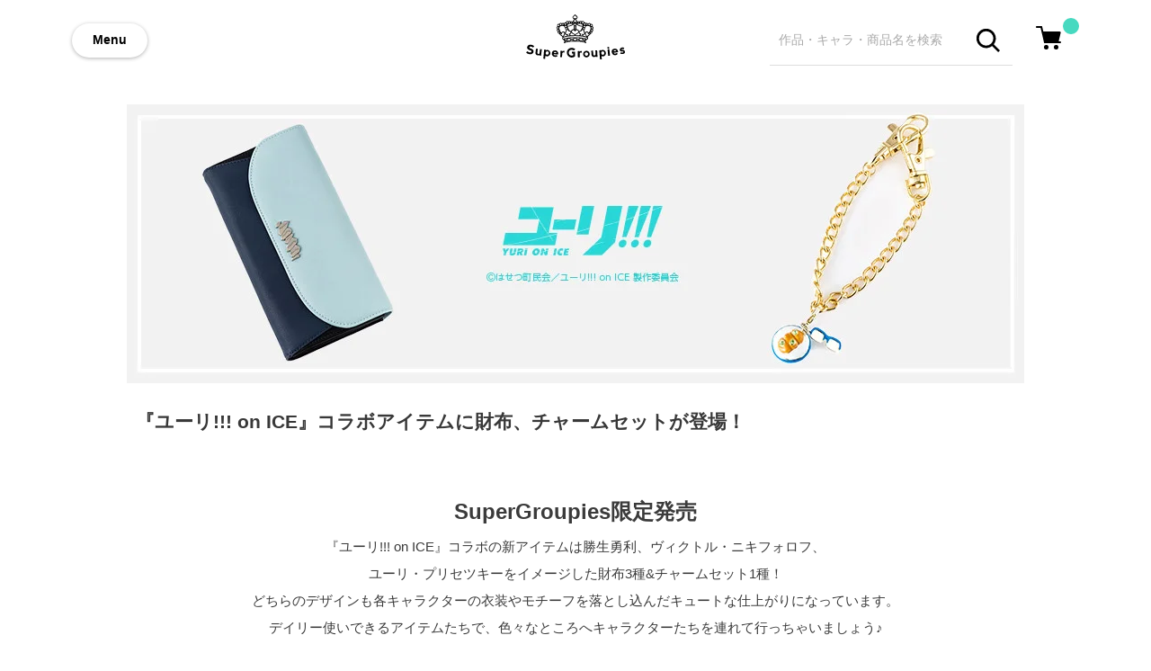

--- FILE ---
content_type: text/html; charset=utf-8
request_url: https://www.super-groupies.com/feature/431
body_size: 13790
content:
<!doctype html>
<html lang="ja">
<head prefix="og: http://ogp.me/ns# fb: http://ogp.me/ns/fb# article: http://ogp.me/ns/article#">
  <meta charset="utf-8">
  <meta http-equiv="X-UA-Compatible" content="chrome=1; IE=edge">
  <meta http-equiv="x-dns-prefetch-control" content="on">
  <meta name="viewport" content="width=device-width, initial-scale=1" />
  <title>『ユーリ!!! on ICE』コラボアイテムに財布、チャームセットが登場! ユーリ!!! on ICE | SuperGroupies(スーパーグルーピーズ)</title>
  <meta name="author" content="SuperGroupies">
  <meta name="description" content="『ユーリ!!!onICE』コラボに新アイテムが一挙登場！商品ページをチェック！『ユーリ!!!onSTAGE』＠舞浜アンフィシアターイベントレポート読み物をチェック！『ユーリ!!!onICE』コラボアイテムに財布、チャームセットが登場！SuperGroupies限定発売『ユーリ!!!onICE』コラボの新アイテムは勝生勇利、ヴィクトル・ニキフォロフ、ユーリ・プリセツキーをイメージした財布3種&amp;am…">
  <meta name="keywords" content="『ユーリ!!! on ICE』コラボアイテムに財布、チャームセットが登場!,SuperGroupies,2PM,ファッション,アニメ,コラボ">
  <meta property="og:site_name" content="SuperGroupies(スーパーグルーピーズ)">
  <meta property="og:title" content="『ユーリ!!! on ICE』コラボアイテムに財布、チャームセットが登場!">
  <meta property="og:image" content="https://cdn.super-groupies.com/images/feature/431/06291651_5954b184aa996">
  <meta property="og:type" content="website">
  <meta property="og:url" content="https://www.super-groupies.com/feature/431">
  <meta property="og:description" content="『ユーリ!!!onICE』コラボに新アイテムが一挙登場！商品ページをチェック！『ユーリ!!!onSTAGE』＠舞浜アンフィシアターイベントレポート読み物をチェック！『ユーリ!!!onICE』コラボアイテムに財布、チャームセットが登場！SuperGroupies限定発売『ユーリ!!!onICE』コラボの新アイテムは勝生勇利、ヴィクトル・ニキフォロフ、ユーリ・プリセツキーをイメージした財布3種&amp;am…">
  <!-- TwitterCard -->
  <meta name="twitter:card" content="summary_large_image">
  <meta name="twitter:site" content="https://www.super-groupies.com/feature/431">
  <meta name="twitter:creator" content="SuperGroupies(スーパーグルーピーズ)">
  <meta name="twitter:title" content="『ユーリ!!! on ICE』コラボアイテムに財布、チャームセットが登場!">
  <meta name="twitter:description" content="『ユーリ!!!onICE』コラボに新アイテムが一挙登場！商品ページをチェック！『ユーリ!!!onSTAGE』＠舞浜アンフィシアターイベントレポート読み物をチェック！『ユーリ!!!onICE』コラボアイテムに財布、チャームセットが登場！SuperGroupies限定発売『ユーリ!!!onICE』コラボの新アイテムは勝生勇利、ヴィクトル・ニキフォロフ、ユーリ・プリセツキーをイメージした財布3種&amp;am…">
  <meta name="twitter:image" content="https://cdn.super-groupies.com/images/feature/431/06291651_5954b184aa996">
  <meta name="google-site-verification" content="4T5oibcYxDACHvgkornW6qC97QCEQ6ofU03RpEaPS-s" />
  <!-- Google Tag Manager -->
  <script>(function(w,d,s,l,i){w[l]=w[l]||[];w[l].push({'gtm.start':
  new Date().getTime(),event:'gtm.js'});var f=d.getElementsByTagName(s)[0],
  j=d.createElement(s),dl=l!='dataLayer'?'&l='+l:'';j.async=true;j.src=
  'https://www.googletagmanager.com/gtm.js?id='+i+dl;f.parentNode.insertBefore(j,f);
  })(window,document,'script','dataLayer','GTM-M8QXRS');</script>
  <!-- End Google Tag Manager -->
  <link rel="stylesheet" href="//aniware-supergroupies-cdn.cbpaas.net/files/css/style.css?_rc_=691" />
  <link rel="canonical" href="https://www.super-groupies.com/feature/431" />

  <link rel="icon" href="https://cdn.super-groupies.com/images/favicon.ico" type="image/x-icon">
  <link rel="apple-touch-icon" href="https://cdn.super-groupies.com/images/apple-touch-icon.png" sizes="180x180">
  <link rel="icon" type="image/png" href="https://cdn.super-groupies.com/images/apple-touch-icon.png" sizes="180x180">

  <script src="//code.jquery.com/jquery-3.3.1.min.js"></script>
  <script src="//cdnjs.cloudflare.com/ajax/libs/intercooler-js/1.2.0/intercooler.min.js"></script>
  <script src="//cdnjs.cloudflare.com/ajax/libs/js-cookie/2.2.0/js.cookie.min.js"></script>

  <style>
    body.logout .loginOn { display: none !important; }
    body.login .loginOff { display: none !important; }
  </style>
  

  <!-- Global site tag (gtag.js) - Google Analytics -->
  <script async src="https://www.googletagmanager.com/gtag/js?id=UA-39894713-1"></script>
  <script>
    window.dataLayer = window.dataLayer || [];
    function gtag(){dataLayer.push(arguments);}
    gtag('js', new Date());
    gtag('config', 'UA-39894713-1');
    gtag('config', 'AW-869864787');
    gtag('config', 'G-F1V9R3K127');
  </script>

  <!-- Criteo Loader File -->
  <script type="text/javascript" src="//dynamic.criteo.com/js/ld/ld.js?a=123294" async="true"></script>
  <!-- END Criteo Loader File -->
  
  <!-- <script src="https://cdn-blocks.karte.io/939b1b754f3307a4d89cd8f25b2fb2f3/builder.js"></script> -->
  <!-- Start KARTE Tag -->
  <!-- <script>!function(n){if(!window[n]){var o=window[n]=function(){var n=[].slice.call(arguments);return o.x?o.x.apply(0,n):o.q.push(n)};o.q=[],o.i=Date.now(),o.allow=function(){o.o="allow"},o.deny=function(){o.o="deny"}}}("krt")</script> -->
  <!-- <script async src="https://cdn-edge.karte.io/939b1b754f3307a4d89cd8f25b2fb2f3/edge.js"></script> -->
  <!-- End KARTE Tag -->

</head>
<body class="logout">
  <!-- Google Tag Manager (noscript) -->
  <noscript><iframe src="https://www.googletagmanager.com/ns.html?id=GTM-M8QXRS"
  height="0" width="0" style="display:none;visibility:hidden"></iframe></noscript>
  <!-- End Google Tag Manager (noscript) -->
  <div class="wrapper">
     <header>
      <div class="inner">
        <div class="flexBox">
          <a class="btMenu" data-role="navigationSwitch">Menu</a>
            <div class="gLogo grow">
              <a href="/"><img src="//aniware-supergroupies-cdn.cbpaas.net/files/images/logo.svg" alt="アニメやゲームとコラボしたアパレル・グッズ通販 | SuperGroupies(スーパーグルーピーズ)" /></a>
            </div>
          <div class="flexBox flexBoxWithoutJustification">
            <div class="gSearch showOnPC">
              <form action="/search" class="searchBox">
                <input name="keyword" class="searchBoxInput" type="text" placeholder="作品・キャラ・商品名を検索"/>
                <button class="btSearch"><span class="ico_search"></span></button>
              </form>
            </div>
            <div class="gCart">
              <a href="/order/cart">
                <div class="cartButton">
                  <img src="//aniware-supergroupies-cdn.cbpaas.net/files/images/icon/cart.svg" alt="ショッピングカート"/>
                  <span class="cartBadge"></span>
                </div>
              </a>
            </div>
          </div>
        </div>
      </div>
      <div class="toggleNavigation drawerNavigation">
        <nav class="toggleNavigationWrapper">
          <div class="toggleNavigationSection userSection">
            <ul class="toggleNavigationList">
              <li class="toggleNavigationListItem">
                <div class="userName">
                  <span class="ico_avatar user_name">ゲスト</span>さん
                </div>
              </li>
              <li class="toggleNavigationListItem loginOff">
                <a href="/site/login?returnUrl=%2ffeature%2f431" style="font-weight: bold;">ログイン/会員登録</a>
              </li>
              <li class="toggleNavigationListItem loginOn">
                <a href="/member/index" style="font-weight: bold;">マイページへ行く</a>
              </li>
              <li class="toggleNavigationListItem logout loginOn">
                <a href="/site/logout">ログアウトする</a>
              </li>
            </ul>
          </div>
          <div class="toggleNavigationSection featureSection">
            <div class="gSearch showOnTB">
              <form action="/search" class="searchBox">
                <input name="keyword" class="searchBoxInput" type="text" placeholder="キーワードで検索"/>
                <button class="btSearch"><span class="ico_search"></span></button>
              </form>
            </div>
            <ul class="toggleNavigationList">
              <li class="toggleNavigationListItem">
                <a href="/title"><span class="ico_menu_title">作品名から探す</span></a>
              </li>
            </ul>
          </div>
          <div class="toggleNavigationSection guideSection">
            <ul class="toggleNavigationList guideList">
              <li class="toggleNavigationListItem">
                <a href="/special/welcome"><span class="ico_menu_sg">SuperGroupiesとは</span></a>
              </li>
              <li class="toggleNavigationListItem">
                <a href="https://super-groupies.zendesk.com/hc/ja/categories/115000849108-%E3%81%8A%E6%94%AF%E6%89%95%E3%81%84%E3%81%AB%E3%81%A4%E3%81%84%E3%81%A6">お支払い方法について</a>
              </li>
              <li class="toggleNavigationListItem">
                <a href="https://super-groupies.zendesk.com/hc/ja/categories/115000851447-%E9%85%8D%E9%80%81%E3%81%AB%E3%81%A4%E3%81%84%E3%81%A6">配送方法・送料について</a>
              </li>
              <li class="toggleNavigationListItem">
                <a href="https://super-groupies.zendesk.com/hc/ja">ヘルプ・よくある質問</a>
              </li>
              <li class="toggleNavigationListItem">
                <a href="https://super-groupies.zendesk.com/hc/ja/articles/115004757767">返品・交換について</a>
              </li>
            </ul>
          </div>
          <div class="toggleNavigationSection snsSection">
            <div class="toggleNavigationSectionTitle txt-en-bold">FOLLOW US</div>
            <ul class="toggleNavigationList">
              <li class="toggleNavigationListItem showDefault" style="display:none;">
                <a href="https://twitter.com/Super_Groupies" target="_blank"><span class="ico_sns_twitter">新商品の情報はこちら</span></a>
              </li>
              <li class="toggleNavigationListItem showEnglish" style="display:none;">
                <a href="https://twitter.com/SuperGroupiesEN" target="_blank"><span class="ico_sns_twitter">What's New in English</span></a>
              </li>
              <li class="toggleNavigationListItem showChinese" style="display:none;">
                <a href="https://weibo.com/u/6190227862" target="_blank"><span class="ico_sns_weibo">中国語の新商品情報はこちら</span></a>
              </li>
              <li class="toggleNavigationListItem">
                <a href="https://line.me/ti/p/%40xhe4683d" target="_blank"><span class="ico_sns_line">在庫販売の情報はこちら</span></a>
              </li>
            </ul>
          </div>
          
        </nav>
      </div>      
    </header>
    
    











  <main>
    <div class="freeEdit">
      <link href="https://cdn.super-groupies.com/images/special/css/sp.css" media="screen and (max-width:600px)" rel="stylesheet">
<link href="https://cdn.super-groupies.com/images/special/css/feature.css" media="screen and (min-width:601px)" rel="stylesheet">
<link href="https://cdn.super-groupies.com/images/special/css/pc.css" media="screen and (min-width:601px)" rel="stylesheet"><link href="https://cdn.super-groupies.com/images/special/yurionice_wallet01/yurionice_wallet01.css" media="screen and (min-width:601px)" rel="stylesheet"/>
<link href="https://cdn.super-groupies.com/images/special/yurionice_wallet01/yurionice_wallet01_sp.css" media="screen and (max-width:600px)" rel="stylesheet"/>
<style>
    <!--
    html {
    font-size: 62.5%;
    line-height: 1;
  }
  body {
    font-size: 14px;
    font-size: 1.4rem;
    line-height: 1.6;
  }
  main .inner {
    padding: 0;
  }
  .freeEdit {
    width: 100%;
    max-width: 998px;
    margin: 0 auto;
  }
  .footerBody a {
    color: #656565;
    text-decoration: none;
  }
  input[type="text"], input[type="search"], input[type="tel"], input[type="url"], input[type="email"], input[type="password"], input[type="datetime"], input[type="date"], input[type="month"], input[type="week"], input[type="time"], input[type="number"], input[type="file"], select {
    min-width: 50%;
    height: 44px;
    padding-left: 10px;
    padding-right: 10px;
    background: none;
    background-color: rgba(0, 0, 0, 0);
    background-color: #fff;
    border: 2px solid #ddd;
    border-radius: 4px;
    -webkit-box-sizing: border-box;
    box-sizing: border-box;
    outline: none;
    -webkit-appearance: none;
    font-size: 14px;
    font-size: 1.4rem;
  }  
@media screen and (max-width: 600px) {
  header {
    height: 72px;
  }
}
  footer {
    background-color: #ededed;
  }
  .feature-title { margin-bottom: 20px; }
  @media screen and (max-width: 600px) {
    .feature-title {
      font-size: 16px;
      font-weight: normal;
      margin: 8px 0 0;
      text-align: center;
      line-height: 1.4;
    }
  }
  td {text-align: center;}
  table {
    max-width: none;
    table-layout: auto;
  }
  table.order-sheet {
    word-break: normal;
  }
  .tweet_iframe_widget {
    width: 75px !important;
  }
  .addthis_button_google_plusone {
      margin: auto;
  }
  @media screen and (max-width: 600px) {
    .social-btns {
      display: none;
    }
  }
  .section-header,
  .section-body {
    display: none;
  }
  @media screen and (max-width: 600px) {
    .section-header,
    .section-body {
      display: block;
    }
  }
/* 　ここより上変更なし　*/
/* 　ここより下　仮登録前修正*/
a {
  text-decoration: none;
}
.productFeed a {
    display: block;
    color: #000;
}
a.asideLink {
    color: #656565;
}
.toggleNavigationSection a {
    color: #000;
}
p, ul, ol, menu, dl, table {
    margin: 0 0 0;
}
@media screen and (max-width: 600px) {
.freeEdit p,.freeEdit  ul,.freeEdit  ol,.freeEdit  menu,.freeEdit  dl,.freeEdit  table {
    margin: 1.5em 0 0;
}
}
/* 　ここより上　仮登録前修正　*/
  main .copyright p {
    text-align: center;
  }
  .conv_02 .order-sheet td.size {
    box-sizing: content-box;
  }
  -->
</style>
<div class="f-c-notice">
            <div class="f-c-notice__item">
              <a class="f-c-notice__item-anchor" href="https://www.super-groupies.com/special/yurionice_boots01/" target="_blank">
                <img class="f-c-notice__img"  src="https://cdn.super-groupies.com/special/yurionice_boots01/img/main_img.jpg" alt="『ユーリ!!! on ICE』コラボに新アイテムが一挙登場！">
                <h4 class="f-c-notice__title">『ユーリ!!! on ICE』コラボに新アイテムが一挙登場！</h4>
                <span class="f-c-notice__check">商品ページをチェック！</span>
              </a>
            </div>
            <div class="f-c-notice__item">
              <a class="f-c-notice__item-anchor" href="http://magazine.super-groupies.com/yurionice_report201705/" target="_blank">
                <img class="f-c-notice__img"  src="http://magazine.super-groupies.com/special/yurionice_report201705/img01.jpg" alt="『ユーリ!!! on STAGE』＠舞浜アンフィシアター　イベントレポート">
                <h4 class="f-c-notice__title">『ユーリ!!! on STAGE』＠舞浜アンフィシアター　イベントレポート</h4>
                <span class="f-c-notice__check">読み物をチェック！</span>
              </a>
            </div>
          </div>
<section>
                 <h2 class="big-banner"><img src="https://cdn.super-groupies.com/images/special/yurionice_wallet01/img/main_img.jpg" alt="『ユーリ!!! on ICE』コラボアイテムに財布、チャームセットが登場！" /></h2>
              </section>
              <div class="social-btns" style="margin:10px 0 0 5px">
<!-- AddThis Button BEGIN -->
                <div class="addthis_toolbox addthis_default_style" addthis:title="『ユーリ!!! on ICE』コラボアイテムに財布、チャームセットが登場！">
                  <a class="addthis_button_facebook_like" style="width: 105px;" fb:like:layout="button_count"></a>
                  <a class="addthis_button_tweet" style="width: 99px;" tw:via="Super_Groupies"></a>
                  <a class="addthis_button_google_plusone" g:plusone:size="medium"></a>
                </div>
                <script type="text/javascript" src="https://s7.addthis.com/js/300/addthis_widget.js#pubid=ra-4ea919712a1e1545"></script>
                <script type="text/javascript">
                var addthis_config = {
                    data_track_clickback: false
                }
                </script>
<!-- AddThis Button END -->
              </div>
              <section>
                <h2 class="feature-title" style="margin-bottom:28px;">『ユーリ!!! on ICE』コラボアイテムに財布、チャームセットが登場！</h2>
                <form name="form1" id="form1" method="post" action="?id=70">
                  <input type="hidden" name="transactionid" value="c2c7c4c557122d3feb17f3a48902ef1c45003d4f" />
                  <input type="hidden" name="mode" value="cart">
                  <input type="hidden" name="quantity" value="1" />
                  <input type="hidden" name="product_class_id" id="product_class_id">
<!--　特集内容ここから -->
                  <div id="yurionice_wallet01" class="feature_area pc">
                    <div class="intro mt_60">
                      <h2 class="intro_title">SuperGroupies限定発売</h2>
                      <p class="intro_text">
                      『ユーリ!!! on ICE』コラボの新アイテムは勝生勇利、ヴィクトル・ニキフォロフ、<br>ユーリ・プリセツキーをイメージした財布3種&amp;チャームセット1種！<br>
                      どちらのデザインも各キャラクターの衣装やモチーフを落とし込んだキュートな仕上がりになっています。<br>
                      デイリー使いできるアイテムたちで、色々なところへキャラクターたちを連れて行っちゃいましょう&#9834;
                      </p>
                    </div><!-- intro -->
                    <div class="main_vis"><img src="https://cdn.super-groupies.com/images/special/yurionice_wallet01/img/main_vis01.jpg" alt=""></div>
                    <p class="intro_text mb_80">
                    イメージカラーをベースにした本体に、オリジナルテキスタイルの内装。<br>
                    勇利をイメージしたおにぎり、ヴィクトルをイメージしたマッカチン、ユーリをイメージした愛猫、<br>そしてスケート靴がキラキラ輝いているような総柄がとってもキュート！
                    </p>
                    <div class="column3">
                      <div class="item_table">
                        <div class="item_cell">
                          <!-- ▼ 商品導入部 ▼ -->
                          <div class="item_vis"><img src="https://cdn.super-groupies.com/images/special/yurionice_wallet01/img/item01.jpg" alt=""></div>
                          <h4 class="item_name">勝生勇利<br>モデル　財布</h4>
                          <p class="item_text">イメージカラーの水色をベースに落ち着いた色合いでまとめました。<br>
                          フラップにあしらったプレートはショートプログラムの楽曲「愛について～Eros～」で着ている衣装をモチーフにしています。<br>
                          シンプルなテイストで分かる人にだけ伝わる嬉しいデザインです。
                          </p>
                          <!-- ▲ 商品導入部 ▲ -->
                        </div><!-- item_cell -->
                        <div class="item_cell">
                          <!-- ▼ 商品導入部 ▼ -->
                          <div class="item_vis"><img src="https://cdn.super-groupies.com/images/special/yurionice_wallet01/img/item02.jpg" alt=""></div>
                          <h4 class="item_name">ヴィクトル・ニキフォロフ<br>モデル　財布</h4>
                          <p class="item_text">イメージカラーのペパーミントグリーンにヴィクトルの髪色のようなナチュラルなグレーベージュのツートンカラー。<br>
                          ゴールドのボタンがアクセントのフラップは、スケートの軌跡をイメージした型押しをデザインしています。<br>
                          女性らしい色使いが魅力のアイテムです。
                          </p>
                          <!-- ▲ 商品導入部 ▲ -->
                        </div><!-- item_cell -->
                        <div class="item_cell">
                          <!-- ▼ 商品導入部 ▼ -->
                          <div class="item_vis"><img src="https://cdn.super-groupies.com/images/special/yurionice_wallet01/img/item03.jpg" alt=""></div>
                          <h4 class="item_name">ユーリ・プリセツキー<br>モデル　財布</h4>
                          <p class="item_text">イメージカラーのライトイエローをベースに、私服をイメージしたトラ柄を全面にデザインしました。<br>
                          イエローとブラックの色使いがよりパンクな印象をプラスしてくれます。<br>
                          フロントにはトラの顔の金属パーツをあしらいました。<br>
                          ユーリお気に入りのトラ柄アイテムに仕上がっています。
                          </p>
                          <!-- ▲ 商品導入部 ▲ -->
                        </div><!-- item_cell -->
                      </div><!--　item_table　-->
                      <div class="item_table">
                        <div class="item_cell">
                          <!-- ▼ 価格・ボタン ▼ -->
                          <div class="price">8,800<p>円（税別）</p></div>
                          <div class="conv_01">
                            <div class="detail"><a href="//www.super-groupies.com/products/detail.php?product_model_id=2704">詳細はこちら</a></div>
                          </div><!-- conv_01 -->
                          <!-- ▲ 価格・ボタン ▲ -->
                        </div><!-- item_cell -->
                        <div class="item_cell">
                          <!-- ▼ 価格・ボタン ▼ -->
                          <div class="price">8,800<p>円（税別）</p></div>
                          <div class="conv_01">
                            <div class="detail"><a href="//www.super-groupies.com/products/detail.php?product_model_id=2705">詳細はこちら</a></div>
                          </div><!-- conv_01 -->
                          <!-- ▲ 価格・ボタン ▲ -->
                        </div><!-- item_cell -->
                        <div class="item_cell">
                          <!-- ▼ 価格・ボタン ▼ -->
                          <div class="price">8,800<p>円（税別）</p></div>
                          <div class="conv_01">
                            <div class="detail"><a href="//www.super-groupies.com/products/detail.php?product_model_id=2706">詳細はこちら</a></div>
                          </div><!-- conv_01 -->
                          <!-- ▲ 価格・ボタン ▲ -->
                        </div><!-- item_cell -->
                      </div><!-- item_table -->
                    </div>
                    <div class="main_vis"><img src="https://cdn.super-groupies.com/images/special/yurionice_wallet01/img/main_vis02.jpg" alt=""></div>
                    <div class="column2">
                      <div class="item_table">
                        <div class="item_cell">
                          <!-- ▼ 商品導入部 ▼ -->
                          <div class="item_vis"><img src="https://cdn.super-groupies.com/images/special/yurionice_wallet01/img/item04.jpg" alt=""></div>
                          <h4 class="item_name">ユーリ!!! on ICE モデル　チャームセット</h4>
                          <p class="item_text">勝生勇利、ヴィクトル・ニキフォロフ、ユーリ・プリセツキーをイメージしたチャーム3種セットです。<br>
                          勇利はカツ丼とメガネ。<br>
                          グリーンピースをイメージしたグリーンのストーンが輝きます。<br>
                          ヴィクトルはマッカチンのティッシュケースとハート。<br>
                          ハートチャームはヴィクトルのお口の形状をイメージしています。<br>
                          ユーリは愛猫、カツ丼ピロシキ、祖父が差し入れしてくれたピロシキの入った紙袋。<br>
                          紙袋には「yuri」の名前が入っており、手作り感を表現しました。<br>
                          チェーンが付属しており、バッグチャームとしてもお使い頂けます。
                          </p>
                          <!-- ▲ 商品導入部 ▲ -->
                        </div><!-- item_cell -->
                      </div><!--　item_table　-->
                      <div class="item_table">
                        <div class="item_cell">
                          <!-- ▼ 価格・ボタン ▼ -->
                          <div class="price">6,800<p>円（税別）</p></div>
                          <div class="conv_01">
                            <div class="detail"><a href="//www.super-groupies.com/products/detail.php?product_model_id=2707">詳細はこちら</a></div>
                          </div><!-- conv_01 -->
                          <!-- ▲ 価格・ボタン ▲ -->
                        </div><!-- item_cell -->
                      </div><!-- item_table -->
                    </div>
                    <div class="item_pic"><img src="https://cdn.super-groupies.com/images/special/yurionice_wallet01/img/pic01.jpg" alt=""></div>
                    <div class="item_pic"><img src="https://cdn.super-groupies.com/images/special/yurionice_wallet01/img/pic02.jpg" alt=""></div>
                    <div class="item_pic"><img src="https://cdn.super-groupies.com/images/special/yurionice_wallet01/img/pic03.jpg" alt=""></div>
                    <div class="item_pic"><img src="https://cdn.super-groupies.com/images/special/yurionice_wallet01/img/pic04.jpg" alt=""></div>
                    <div class="item_pic"><img src="https://cdn.super-groupies.com/images/special/yurionice_wallet01/img/pic05.jpg" alt=""></div>
                    <div class="item_pic"><img src="https://cdn.super-groupies.com/images/special/yurionice_wallet01/img/pic06.jpg" alt=""></div>
                    <div class="caution">
                      <p>※写真はサンプルです。実際の商品とは一部異なる場合がございます。予めご了承ください。</p>
                    </div>
                    <div class="other_item_wrap">
                      <div class="pickup_title">PICK UP&#9834;</div>
                      <div class="caution">
                        <p>※数に限りがございます。なくなり次第終了とさせて頂きますので、予めご了承ください。</p>
                      </div>
                      <div class="other_cate_title">
                        ☆こちらも要チェック☆<br>
                        『ユーリ!!! on ICE』コラボアイテムが絶賛販売中！
                      </div>
                      <div class="other_table">
                        <div class="other_cell">
                          <a href="//www.super-groupies.com/products/detail.php?product_model_id=2726">
                            <img src="https://cdn.super-groupies.com/images/special/yurionice_wallet01/img/pickup2726.jpg" alt=""><div class="other_btn">ヴィクトル・ニキフォロフ モデル<br>ロングチェックシャツ</div>
                          </a>
                        </div>
                        <div class="other_cell">
                          <a href="//www.super-groupies.com/products/detail.php?product_model_id=2727">
                            <img src="https://cdn.super-groupies.com/images/special/yurionice_wallet01/img/pickup2727.jpg" alt=""><div class="other_btn">ユーリ・プリセツキー モデル<br>ロングチェックシャツ</div>
                          </a>
                        </div>
                      </div>
                      <div class="other_table">
                        <div class="other_cell">
                          <a href="//www.super-groupies.com/products/detail.php?product_model_id=3534">
                            <img src="https://cdn.super-groupies.com/images/special/yurionice_wallet01/img/pickup3534.jpg" alt=""><div class="other_btn">勝生勇利 モデル<br>スニーカー</div>
                          </a>
                        </div>
                        <div class="other_cell">
                          <a href="//www.super-groupies.com/products/detail.php?product_model_id=3535">
                            <img src="https://cdn.super-groupies.com/images/special/yurionice_wallet01/img/pickup3535.jpg" alt=""><div class="other_btn">ヴィクトル・ニキフォロフ モデル<br>スニーカー</div>
                          </a>
                        </div>
                        <div class="other_cell">
                          <a href="//www.super-groupies.com/products/detail.php?product_model_id=3540">
                            <img src="https://cdn.super-groupies.com/images/special/yurionice_wallet01/img/pickup3540.jpg" alt=""><div class="other_btn">勝生勇利 モデル<br>パーカー</div>
                          </a>
                        </div>
                      </div>
                      <div class="other_table">
                        <div class="other_cell">
                          <a href="//www.super-groupies.com/products/detail.php?product_model_id=3541">
                            <img src="https://cdn.super-groupies.com/images/special/yurionice_wallet01/img/pickup3541.jpg" alt=""><div class="other_btn">ヴィクトル・ニキフォロフ モデル<br>パーカー</div>
                          </a>
                        </div>
                        <div class="other_cell">
                          <a href="//www.super-groupies.com/products/detail.php?product_model_id=3542">
                            <img src="https://cdn.super-groupies.com/images/special/yurionice_wallet01/img/pickup3542.jpg" alt=""><div class="other_btn">ユーリ・プリセツキー モデル<br>パーカー</div>
                          </a>
                        </div>
                        <div class="other_cell">
                          <a href="//www.super-groupies.com/products/detail.php?product_model_id=3543">
                            <img src="https://cdn.super-groupies.com/images/special/yurionice_wallet01/img/pickup3543.jpg" alt=""><div class="other_btn">勝生勇利 モデル<br>スマートフォンケース</div>
                          </a>
                        </div>
                      </div>
                      <div class="other_table">
                        <div class="other_cell">
                          <a href="//www.super-groupies.com/products/detail.php?product_model_id=3544">
                            <img src="https://cdn.super-groupies.com/images/special/yurionice_wallet01/img/pickup3544.jpg" alt=""><div class="other_btn">ヴィクトル・ニキフォロフ モデル<br>スマートフォンケース</div>
                          </a>
                        </div>
                        <div class="other_cell">
                          <a href="//www.super-groupies.com/products/detail.php?product_model_id=3545">
                            <img src="https://cdn.super-groupies.com/images/special/yurionice_wallet01/img/pickup3545.jpg" alt=""><div class="other_btn">ユーリ・プリセツキー モデル<br>スマートフォンケース</div>
                          </a>
                        </div>
                        <div class="other_cell">
                          <a href="//www.super-groupies.com/products/detail.php?product_model_id=2532">
                            <img src="https://cdn.super-groupies.com/images/special/yurionice_wallet01/img/pickup2532.jpg" alt=""><div class="other_btn">ヴィクトル・ニキフォロフ モデル<br>ハンドバッグ</div>
                          </a>
                        </div>
                      </div>
                      <div class="other_table">
                        <div class="other_cell">
                          <a href="//www.super-groupies.com/products/detail.php?product_model_id=2533">
                            <img src="https://cdn.super-groupies.com/images/special/yurionice_wallet01/img/pickup2533.jpg" alt=""><div class="other_btn">ユーリ・プリセツキー モデル<br>ハンドバッグ</div>
                          </a>
                        </div>
                        <div class="other_cell">
                          <a href="//www.super-groupies.com/products/detail.php?product_model_id=2528">
                            <img src="https://cdn.super-groupies.com/images/special/yurionice_wallet01/img/pickup2528.jpg" alt=""><div class="other_btn">勝生勇利 モデル<br>パンプス</div>
                          </a>
                        </div>
                        <div class="other_cell">
                          <a href="//www.super-groupies.com/products/detail.php?product_model_id=2529">
                            <img src="https://cdn.super-groupies.com/images/special/yurionice_wallet01/img/pickup2529.jpg" alt=""><div class="other_btn">ヴィクトル・ニキフォロフ モデル<br>パンプス</div>
                          </a>
                        </div>
                      </div>
                      <div class="other_table">
                        <div class="other_cell">
                          <a href="//www.super-groupies.com/products/detail.php?product_model_id=2530">
                            <img src="https://cdn.super-groupies.com/images/special/yurionice_wallet01/img/pickup2530.jpg" alt=""><div class="other_btn">ユーリ・プリセツキー モデル<br>パンプス</div>
                          </a>
                        </div>
                        <div class="other_cell">
                          <a href="//www.super-groupies.com/products/detail.php?product_model_id=2378">
                            <img src="https://cdn.super-groupies.com/images/special/yurionice_wallet01/img/pickup2378.jpg" alt=""><div class="other_btn">勝生勇利 モデル<br>腕時計</div>
                          </a>
                        </div>
                        <div class="other_cell">
                          <a href="//www.super-groupies.com/products/detail.php?product_model_id=2379">
                            <img src="https://cdn.super-groupies.com/images/special/yurionice_wallet01/img/pickup2379.jpg" alt=""><div class="other_btn">ヴィクトル・ニキフォロフ モデル<br>腕時計</div>
                          </a>
                        </div>
                      </div>
                      <div class="other_table">
                        <div class="other_cell">
                          <a href="//www.super-groupies.com/products/detail.php?product_model_id=2380">
                            <img src="https://cdn.super-groupies.com/images/special/yurionice_wallet01/img/pickup2380.jpg" alt=""><div class="other_btn">ユーリ・プリセツキー モデル<br>腕時計</div>
                          </a>
                        </div>
                        <div class="other_cell">
                          <a href="//www.super-groupies.com/products/detail.php?product_model_id=2386">
                            <img src="https://cdn.super-groupies.com/images/special/yurionice_wallet01/img/pickup2386.jpg" alt=""><div class="other_btn">ユーリ・プリセツキー モデル<br>ブレスレット</div>
                          </a>
                        </div>
                        <div class="other_cell">
                          <a href="//www.super-groupies.com/products/detail.php?product_model_id=2381">
                            <img src="https://cdn.super-groupies.com/images/special/yurionice_wallet01/img/pickup2381.jpg" alt=""><div class="other_btn">勝生勇利 モデル<br>ネックレス</div>
                          </a>
                        </div>
                      </div>
                      <div class="other_table">
                        <div class="other_cell">
                          <a href="//www.super-groupies.com/products/detail.php?product_model_id=2382">
                            <img src="https://cdn.super-groupies.com/images/special/yurionice_wallet01/img/pickup2382.jpg" alt=""><div class="other_btn">ヴィクトル・ニキフォロフ モデル<br>ネックレス</div>
                          </a>
                        </div>
                        <div class="other_cell">
                          <a href="//www.super-groupies.com/products/detail.php?product_model_id=2383">
                            <img src="https://cdn.super-groupies.com/images/special/yurionice_wallet01/img/pickup2383.jpg" alt=""><div class="other_btn">ユーリ・プリセツキー モデル<br>ネックレス</div>
                          </a>
                        </div>
                        <div class="other_cell">
                          <a href="//www.super-groupies.com/products/detail.php?product_model_id=2670">
                            <img src="https://cdn.super-groupies.com/images/special/yurionice_wallet01/img/pickup2670.jpg" alt=""><div class="other_btn">勝生勇利 モデル<br>サンダル</div>
                          </a>
                        </div>
                      </div>
                      <div class="other_table">
                        <div class="other_cell">
                          <a href="//www.super-groupies.com/products/detail.php?product_model_id=2671">
                            <img src="https://cdn.super-groupies.com/images/special/yurionice_wallet01/img/pickup2671.jpg" alt=""><div class="other_btn">ヴィクトル・ニキフォロフ モデル<br>サンダル</div>
                          </a>
                        </div>
                        <div class="other_cell">
                          <a href="//www.super-groupies.com/products/detail.php?product_model_id=2672">
                            <img src="https://cdn.super-groupies.com/images/special/yurionice_wallet01/img/pickup2672.jpg" alt=""><div class="other_btn">ユーリ・プリセツキー モデル<br>サンダル</div>
                          </a>
                        </div>
                        <div class="other_cell">
                          <a href="//www.super-groupies.com/products/detail.php?product_model_id=2534">
                            <img src="https://cdn.super-groupies.com/images/special/yurionice_wallet01/img/pickup2534.jpg" alt=""><div class="other_btn">勝生勇利 モデル<br>ルームウェア</div>
                          </a>
                        </div>
                      </div>
                      <div class="other_table">
                        <div class="other_cell">
                          <a href="//www.super-groupies.com/products/detail.php?product_model_id=2535">
                            <img src="https://cdn.super-groupies.com/images/special/yurionice_wallet01/img/pickup2535.jpg" alt=""><div class="other_btn">ヴィクトル・ニキフォロフ モデル<br>ルームウェア</div>
                          </a>
                        </div>
                        <div class="other_cell">
                          <a href="//www.super-groupies.com/products/detail.php?product_model_id=2536">
                            <img src="https://cdn.super-groupies.com/images/special/yurionice_wallet01/img/pickup2536.jpg" alt=""><div class="other_btn">ユーリ・プリセツキー モデル<br>ルームウェア</div>
                          </a>
                        </div>
                      </div>
                    </div>
                    <div class="copyright">
                      <p>&copy;はせつ町民会／ユーリ!!! on ICE 製作委員会</p>
                    </div>
                  <!-- ▲ 情報 ▲ -->
                  </div><!-- yurionice_wallet01 -->
<div class="feature_area mobile ">
<!--　特集内容ここから -->
              <div id="yurionice_wallet01_sp">
                <div class="intro">
                  <h2 class="intro_title">SuperGroupies限定発売</h2>
                  <p class="intro_text">
                  『ユーリ!!! on ICE』コラボの新アイテムは勝生勇利、ヴィクトル・ニキフォロフ、ユーリ・プリセツキーをイメージした財布3種&amp;チャームセット1種！<br>
                  どちらのデザインも各キャラクターの衣装やモチーフを落とし込んだキュートな仕上がりになっています。<br>
                  デイリー使いできるアイテムたちで、色々なところへキャラクターたちを連れて行っちゃいましょう&#9834;
                  </p>
                </div><!-- intro -->
                <div class="main_vis"><img src="https://cdn.super-groupies.com/images/special/yurionice_wallet01/img/main_vis01.jpg" alt=""></div>
                <p class="intro_text mb40">
                イメージカラーをベースにした本体に、オリジナルテキスタイルの内装。<br>
                勇利をイメージしたおにぎり、ヴィクトルをイメージしたマッカチン、ユーリをイメージした愛猫、<br>そしてスケート靴がキラキラ輝いているような総柄がとってもキュート！
                </p>
                <div class="item_block">
                  <div class="item_vis"><img src="https://cdn.super-groupies.com/images/special/yurionice_wallet01/img/item01.jpg" alt=""></div>
                  <h4 class="item_name">勝生勇利<br>モデル　財布</h4>
                  <p class="item_text">イメージカラーの水色をベースに落ち着いた色合いでまとめました。<br>
                  フラップにあしらったプレートはショートプログラムの楽曲「愛について～Eros～」で着ている衣装をモチーフにしています。<br>
                  シンプルなテイストで分かる人にだけ伝わる嬉しいデザインです。
                  </p>
                  <div class="price">8,800<p>円（税別）</p></div>
                  <div class="conv_01">
                    <div class="detail"><a href="//www.super-groupies.com/products/detail.php?product_model_id=2704">詳細はこちら</a></div>
                  </div><!-- conv_01 -->
                </div>
                <div class="item_block">
                  <div class="item_vis"><img src="https://cdn.super-groupies.com/images/special/yurionice_wallet01/img/item02.jpg" alt=""></div>
                  <h4 class="item_name">ヴィクトル・ニキフォロフ<br>モデル　財布</h4>
                  <p class="item_text">イメージカラーのペパーミントグリーンにヴィクトルの髪色のようなナチュラルなグレーベージュのツートンカラー。<br>
                  ゴールドのボタンがアクセントのフラップは、スケートの軌跡をイメージした型押しをデザインしています。<br>
                  女性らしい色使いが魅力のアイテムです。
                  </p>
                  <div class="price">8,800<p>円（税別）</p></div>
                  <div class="conv_01">
                    <div class="detail"><a href="//www.super-groupies.com/products/detail.php?product_model_id=2705">詳細はこちら</a></div>
                  </div><!-- conv_01 -->
                </div>
                <div class="item_block">
                  <div class="item_vis"><img src="https://cdn.super-groupies.com/images/special/yurionice_wallet01/img/item03.jpg" alt=""></div>
                  <h4 class="item_name">ユーリ・プリセツキー<br>モデル　財布</h4>
                  <p class="item_text">イメージカラーのライトイエローをベースに、私服をイメージしたトラ柄を全面にデザインしました。<br>
                  イエローとブラックの色使いがよりパンクな印象をプラスしてくれます。<br>
                  フロントにはトラの顔の金属パーツをあしらいました。<br>
                  ユーリお気に入りのトラ柄アイテムに仕上がっています。
                  </p>
                  <div class="price">8,800<p>円（税別）</p></div>
                  <div class="conv_01">
                    <div class="detail"><a href="//www.super-groupies.com/products/detail.php?product_model_id=2706">詳細はこちら</a></div>
                  </div><!-- conv_01 -->
                </div>
                <div class="mb40"><img src="https://cdn.super-groupies.com/images/special/yurionice_wallet01/img/main_vis02.jpg" alt=""></div>
                <div class="item_block">
                  <div class="item_vis"><img src="https://cdn.super-groupies.com/images/special/yurionice_wallet01/img/item04.jpg" alt=""></div>
                  <h4 class="item_name">ユーリ!!! on ICE モデル<br>チャームセット</h4>
                  <p class="item_text">勝生勇利、ヴィクトル・ニキフォロフ、ユーリ・プリセツキーをイメージしたチャーム3種セットです。<br>
                  勇利はカツ丼とメガネ。<br>
                  グリーンピースをイメージしたグリーンのストーンが輝きます。<br>
                  ヴィクトルはマッカチンのティッシュケースとハート。<br>
                  ハートチャームはヴィクトルのお口の形状をイメージしています。<br>
                  ユーリは愛猫、カツ丼ピロシキ、祖父が差し入れしてくれたピロシキの入った紙袋。<br>
                  紙袋には「yuri」の名前が入っており、手作り感を表現しました。<br>
                  チェーンが付属しており、バッグチャームとしてもお使い頂けます。
                  </p>
                  <div class="price">6,800<p>円（税別）</p></div>
                  <div class="conv_01">
                    <div class="detail"><a href="//www.super-groupies.com/products/detail.php?product_model_id=2707">詳細はこちら</a></div>
                  </div><!-- conv_01 -->
                </div>
                <!-- ▼ 情報 ▼ -->
                <div class="item_pic"><img src="https://cdn.super-groupies.com/images/special/yurionice_wallet01/img/pic01.jpg" alt=""></div>
                <div class="item_pic"><img src="https://cdn.super-groupies.com/images/special/yurionice_wallet01/img/pic02.jpg" alt=""></div>
                <div class="item_pic"><img src="https://cdn.super-groupies.com/images/special/yurionice_wallet01/img/pic03.jpg" alt=""></div>
                <div class="item_pic"><img src="https://cdn.super-groupies.com/images/special/yurionice_wallet01/img/pic04.jpg" alt=""></div>
                <div class="item_pic"><img src="https://cdn.super-groupies.com/images/special/yurionice_wallet01/img/pic05.jpg" alt=""></div>
                <div class="item_pic"><img src="https://cdn.super-groupies.com/images/special/yurionice_wallet01/img/pic06.jpg" alt=""></div>
                <div class="caution">
                  <p>※写真はサンプルです。実際の商品とは一部異なる場合がございます。予めご了承ください。</p>
                </div>
                <div class="other_item_wrap">
                  <div class="pickup_title">PICK UP&#9834;</div>
                  <div class="caution">
                    <p>※数に限りがございます。なくなり次第終了とさせて頂きますので、予めご了承ください。</p>
                  </div>
                  <div class="other_cate_title">
                    ☆こちらも要チェック☆<br>
                    『ユーリ!!! on ICE』コラボアイテムが<br>絶賛販売中！
                  </div>
                  <div class="other_table">
                    <div class="other_cell">
                      <a href="//www.super-groupies.com/products/detail.php?product_model_id=2726">
                        <img src="https://cdn.super-groupies.com/images/special/yurionice_wallet01/img/pickup2726.jpg" alt=""><div class="other_btn">ヴィクトル・ニキフォロフ モデル<br>ロングチェックシャツ</div>
                      </a>
                    </div>
                    <div class="other_cell">
                      <a href="//www.super-groupies.com/products/detail.php?product_model_id=2727">
                        <img src="https://cdn.super-groupies.com/images/special/yurionice_wallet01/img/pickup2727.jpg" alt=""><div class="other_btn">ユーリ・プリセツキー モデル<br>ロングチェックシャツ</div>
                      </a>
                    </div>
                  </div>
                  <div class="other_table">
                    <div class="other_cell">
                      <a href="//www.super-groupies.com/products/detail.php?product_model_id=3534">
                        <img src="https://cdn.super-groupies.com/images/special/yurionice_wallet01/img/pickup3534.jpg" alt=""><div class="other_btn">勝生勇利 モデル<br>スニーカー</div>
                      </a>
                    </div>
                    <div class="other_cell">
                      <a href="//www.super-groupies.com/products/detail.php?product_model_id=3535">
                        <img src="https://cdn.super-groupies.com/images/special/yurionice_wallet01/img/pickup3535.jpg" alt=""><div class="other_btn">ヴィクトル・ニキフォロフ モデル<br>スニーカー</div>
                      </a>
                    </div>
                    <div class="other_cell">
                      <a href="//www.super-groupies.com/products/detail.php?product_model_id=3540">
                        <img src="https://cdn.super-groupies.com/images/special/yurionice_wallet01/img/pickup3540.jpg" alt=""><div class="other_btn">勝生勇利 モデル<br>パーカー</div>
                      </a>
                    </div>
                  </div>
                  <div class="other_table">
                    <div class="other_cell">
                      <a href="//www.super-groupies.com/products/detail.php?product_model_id=3541">
                        <img src="https://cdn.super-groupies.com/images/special/yurionice_wallet01/img/pickup3541.jpg" alt=""><div class="other_btn">ヴィクトル・ニキフォロフ モデル<br>パーカー</div>
                      </a>
                    </div>
                    <div class="other_cell">
                      <a href="//www.super-groupies.com/products/detail.php?product_model_id=3542">
                        <img src="https://cdn.super-groupies.com/images/special/yurionice_wallet01/img/pickup3542.jpg" alt=""><div class="other_btn">ユーリ・プリセツキー モデル<br>パーカー</div>
                      </a>
                    </div>
                    <div class="other_cell">
                      <a href="//www.super-groupies.com/products/detail.php?product_model_id=3543">
                        <img src="https://cdn.super-groupies.com/images/special/yurionice_wallet01/img/pickup3543.jpg" alt=""><div class="other_btn">勝生勇利 モデル<br>スマートフォンケース</div>
                      </a>
                    </div>
                  </div>
                  <div class="other_table">
                    <div class="other_cell">
                      <a href="//www.super-groupies.com/products/detail.php?product_model_id=3544">
                        <img src="https://cdn.super-groupies.com/images/special/yurionice_wallet01/img/pickup3544.jpg" alt=""><div class="other_btn">ヴィクトル・ニキフォロフ モデル<br>スマートフォンケース</div>
                      </a>
                    </div>
                    <div class="other_cell">
                      <a href="//www.super-groupies.com/products/detail.php?product_model_id=3545">
                        <img src="https://cdn.super-groupies.com/images/special/yurionice_wallet01/img/pickup3545.jpg" alt=""><div class="other_btn">ユーリ・プリセツキー モデル<br>スマートフォンケース</div>
                      </a>
                    </div>
                    <div class="other_cell">
                      <a href="//www.super-groupies.com/products/detail.php?product_model_id=2532">
                        <img src="https://cdn.super-groupies.com/images/special/yurionice_wallet01/img/pickup2532.jpg" alt=""><div class="other_btn">ヴィクトル・ニキフォロフ モデル<br>ハンドバッグ</div>
                      </a>
                    </div>
                  </div>
                  <div class="other_table">
                    <div class="other_cell">
                      <a href="//www.super-groupies.com/products/detail.php?product_model_id=2533">
                        <img src="https://cdn.super-groupies.com/images/special/yurionice_wallet01/img/pickup2533.jpg" alt=""><div class="other_btn">ユーリ・プリセツキー モデル<br>ハンドバッグ</div>
                      </a>
                    </div>
                    <div class="other_cell">
                      <a href="//www.super-groupies.com/products/detail.php?product_model_id=2528">
                        <img src="https://cdn.super-groupies.com/images/special/yurionice_wallet01/img/pickup2528.jpg" alt=""><div class="other_btn">勝生勇利 モデル<br>パンプス</div>
                      </a>
                    </div>
                    <div class="other_cell">
                      <a href="//www.super-groupies.com/products/detail.php?product_model_id=2529">
                        <img src="https://cdn.super-groupies.com/images/special/yurionice_wallet01/img/pickup2529.jpg" alt=""><div class="other_btn">ヴィクトル・ニキフォロフ モデル<br>パンプス</div>
                      </a>
                    </div>
                  </div>
                  <div class="other_table">
                    <div class="other_cell">
                      <a href="//www.super-groupies.com/products/detail.php?product_model_id=2530">
                        <img src="https://cdn.super-groupies.com/images/special/yurionice_wallet01/img/pickup2530.jpg" alt=""><div class="other_btn">ユーリ・プリセツキー モデル<br>パンプス</div>
                      </a>
                    </div>
                    <div class="other_cell">
                      <a href="//www.super-groupies.com/products/detail.php?product_model_id=2378">
                        <img src="https://cdn.super-groupies.com/images/special/yurionice_wallet01/img/pickup2378.jpg" alt=""><div class="other_btn">勝生勇利 モデル<br>腕時計</div>
                      </a>
                    </div>
                    <div class="other_cell">
                      <a href="//www.super-groupies.com/products/detail.php?product_model_id=2379">
                        <img src="https://cdn.super-groupies.com/images/special/yurionice_wallet01/img/pickup2379.jpg" alt=""><div class="other_btn">ヴィクトル・ニキフォロフ モデル<br>腕時計</div>
                      </a>
                    </div>
                  </div>
                  <div class="other_table">
                    <div class="other_cell">
                      <a href="//www.super-groupies.com/products/detail.php?product_model_id=2380">
                        <img src="https://cdn.super-groupies.com/images/special/yurionice_wallet01/img/pickup2380.jpg" alt=""><div class="other_btn">ユーリ・プリセツキー モデル<br>腕時計</div>
                      </a>
                    </div>
                    <div class="other_cell">
                      <a href="//www.super-groupies.com/products/detail.php?product_model_id=2386">
                        <img src="https://cdn.super-groupies.com/images/special/yurionice_wallet01/img/pickup2386.jpg" alt=""><div class="other_btn">ユーリ・プリセツキー モデル<br>ブレスレット</div>
                      </a>
                    </div>
                    <div class="other_cell">
                      <a href="//www.super-groupies.com/products/detail.php?product_model_id=2381">
                        <img src="https://cdn.super-groupies.com/images/special/yurionice_wallet01/img/pickup2381.jpg" alt=""><div class="other_btn">勝生勇利 モデル<br>ネックレス</div>
                      </a>
                    </div>
                  </div>
                  <div class="other_table">
                    <div class="other_cell">
                      <a href="//www.super-groupies.com/products/detail.php?product_model_id=2382">
                        <img src="https://cdn.super-groupies.com/images/special/yurionice_wallet01/img/pickup2382.jpg" alt=""><div class="other_btn">ヴィクトル・ニキフォロフ モデル<br>ネックレス</div>
                      </a>
                    </div>
                    <div class="other_cell">
                      <a href="//www.super-groupies.com/products/detail.php?product_model_id=2383">
                        <img src="https://cdn.super-groupies.com/images/special/yurionice_wallet01/img/pickup2383.jpg" alt=""><div class="other_btn">ユーリ・プリセツキー モデル<br>ネックレス</div>
                      </a>
                    </div>
                    <div class="other_cell">
                      <a href="//www.super-groupies.com/products/detail.php?product_model_id=2670">
                        <img src="https://cdn.super-groupies.com/images/special/yurionice_wallet01/img/pickup2670.jpg" alt=""><div class="other_btn">勝生勇利 モデル<br>サンダル</div>
                      </a>
                    </div>
                  </div>
                  <div class="other_table">
                    <div class="other_cell">
                      <a href="//www.super-groupies.com/products/detail.php?product_model_id=2671">
                        <img src="https://cdn.super-groupies.com/images/special/yurionice_wallet01/img/pickup2671.jpg" alt=""><div class="other_btn">ヴィクトル・ニキフォロフ モデル<br>サンダル</div>
                      </a>
                    </div>
                    <div class="other_cell">
                      <a href="//www.super-groupies.com/products/detail.php?product_model_id=2672">
                        <img src="https://cdn.super-groupies.com/images/special/yurionice_wallet01/img/pickup2672.jpg" alt=""><div class="other_btn">ユーリ・プリセツキー モデル<br>サンダル</div>
                      </a>
                    </div>
                    <div class="other_cell">
                      <a href="//www.super-groupies.com/products/detail.php?product_model_id=2534">
                        <img src="https://cdn.super-groupies.com/images/special/yurionice_wallet01/img/pickup2534.jpg" alt=""><div class="other_btn">勝生勇利 モデル<br>ルームウェア</div>
                      </a>
                    </div>
                  </div>
                  <div class="other_table">
                    <div class="other_cell">
                      <a href="//www.super-groupies.com/products/detail.php?product_model_id=2535">
                        <img src="https://cdn.super-groupies.com/images/special/yurionice_wallet01/img/pickup2535.jpg" alt=""><div class="other_btn">ヴィクトル・ニキフォロフ モデル<br>ルームウェア</div>
                      </a>
                    </div>
                    <div class="other_cell">
                      <a href="//www.super-groupies.com/products/detail.php?product_model_id=2536">
                        <img src="https://cdn.super-groupies.com/images/special/yurionice_wallet01/img/pickup2536.jpg" alt=""><div class="other_btn">ユーリ・プリセツキー モデル<br>ルームウェア</div>
                      </a>
                    </div>
                  </div>
                </div>
                <div class="copyright">
                  <p>&copy;はせつ町民会／ユーリ!!! on ICE 製作委員会</p>
                </div>
                <!-- ▲ 情報 ▲ -->
              </div><!-- yurionice_wallet01_sp -->
<!--　特集内容ここまで -->
            </div>   <!-- .mobile -->
                </form>
              </section>
    </div>
    <section class="orderCompleteSnsSection inner" style="border-bottom:0px;">
      <ul>
        <li class="snsBox" style="max-width:500px; margin:0 auto;">
          <a href="https://super-groupies.zendesk.com/hc/ja/articles/900000236383#notification" target="_blank" style="margin-bottom:0px;">
            <span class="ico_sns_line" style="margin-bottom: 12px; display: block;">在庫販売のご案内</span>
            <p>商品の在庫販売の情報はこちらから</p>
          </a>
        </li>
      </ul>
    </section>
    <div class="inner w740">
      <hr class="sectionDivider nogutter" />
            <div class="pickupSection">
        <section class="section">
          <div class="sectionHead flexBox flexBoxAlignTop">
            <div class="flexBoxResponsive">
              <h2 class="sectionTitleText txt-en"><span class="emoji">😍</span>Information</h2>
              <a href="/title/150"><p class="sectionTitleLead"><span class="emoji">👉</span><span>その他のアイテムも絶賛発売中！</span></p></a>
            </div>
          </div>
          <ul class="multiColumn multiColumn-pc-x5 multiColumn-tb-x5 multiColumn-sp-x2 productFeedList pc-x4">
                  <li class="multiColumnEntry productFeed soldOutItem">
    <a href="/product/4183">
      <div class="productFeedImage">
        <img src="//aniware-supergroupies-cdn.cbpaas.net/files/images/dummy.png" data-src="https://cdn.super-groupies.com/images/products/4183/10201612_59e9a1f7321c1" data-role="lazyload" alt="ユーリ・プリセツキー モデル　カットソー トップス ユーリ!!! on ICE" width="170" height="170">
      </div>
      <div class="productFeedOutline">
        <div class="productFeedOutlineTitle">ユーリ・プリセツキー モデル　カットソー トップス ユーリ!!! on ICE</div>
        <div class="productFeedOutlinePrice">  &yen;9,680
</div>
      </div>
    </a>
  </li>

                  <li class="multiColumnEntry productFeed soldOutItem">
    <a href="/product/4182">
      <div class="productFeedImage">
        <img src="//aniware-supergroupies-cdn.cbpaas.net/files/images/dummy.png" data-src="https://cdn.super-groupies.com/images/products/4182/10201606_59e9a0799002c" data-role="lazyload" alt="ヴィクトル・ニキフォロフ モデル　カットソー トップス ユーリ!!! on ICE" width="170" height="170">
      </div>
      <div class="productFeedOutline">
        <div class="productFeedOutlineTitle">ヴィクトル・ニキフォロフ モデル　カットソー トップス ユーリ!!! on ICE</div>
        <div class="productFeedOutlinePrice">  &yen;9,680
</div>
      </div>
    </a>
  </li>

                  <li class="multiColumnEntry productFeed soldOutItem">
    <a href="/product/4181">
      <div class="productFeedImage">
        <img src="//aniware-supergroupies-cdn.cbpaas.net/files/images/dummy.png" data-src="https://cdn.super-groupies.com/images/products/4181/10201549_59e99c85bc338" data-role="lazyload" alt="勝生勇利 モデル　カットソー トップス ユーリ!!! on ICE" width="170" height="170">
      </div>
      <div class="productFeedOutline">
        <div class="productFeedOutlineTitle">勝生勇利 モデル　カットソー トップス ユーリ!!! on ICE</div>
        <div class="productFeedOutlinePrice">  &yen;9,680
</div>
      </div>
    </a>
  </li>

                  <li class="multiColumnEntry productFeed soldOutItem">
    <a href="/product/4186">
      <div class="productFeedImage">
        <img src="//aniware-supergroupies-cdn.cbpaas.net/files/images/dummy.png" data-src="https://cdn.super-groupies.com/images/products/4186/10201716_59e9b0ec889d4" data-role="lazyload" alt="ユーリ・プリセツキー モデル　ファークラッチバッグ ユーリ!!! on ICE" width="170" height="170">
      </div>
      <div class="productFeedOutline">
        <div class="productFeedOutlineTitle">ユーリ・プリセツキー モデル　ファークラッチバッグ ユーリ!!! on ICE</div>
        <div class="productFeedOutlinePrice">  &yen;8,580
</div>
      </div>
    </a>
  </li>

                  <li class="multiColumnEntry productFeed soldOutItem">
    <a href="/product/4185">
      <div class="productFeedImage">
        <img src="//aniware-supergroupies-cdn.cbpaas.net/files/images/dummy.png" data-src="https://cdn.super-groupies.com/images/products/4185/10201636_59e9a780e96bc" data-role="lazyload" alt="ヴィクトル・ニキフォロフ モデル　ファークラッチバッグ ユーリ!!! on ICE" width="170" height="170">
      </div>
      <div class="productFeedOutline">
        <div class="productFeedOutlineTitle">ヴィクトル・ニキフォロフ モデル　ファークラッチバッグ ユーリ!!! on ICE</div>
        <div class="productFeedOutlinePrice">  &yen;8,580
</div>
      </div>
    </a>
  </li>

                  <li class="multiColumnEntry productFeed soldOutItem">
    <a href="/product/4184">
      <div class="productFeedImage">
        <img src="//aniware-supergroupies-cdn.cbpaas.net/files/images/dummy.png" data-src="https://cdn.super-groupies.com/images/products/4184/10201622_59e9a42ed2904" data-role="lazyload" alt="勝生勇利 モデル　ファークラッチバッグ ユーリ!!! on ICE" width="170" height="170">
      </div>
      <div class="productFeedOutline">
        <div class="productFeedOutlineTitle">勝生勇利 モデル　ファークラッチバッグ ユーリ!!! on ICE</div>
        <div class="productFeedOutlinePrice">  &yen;8,580
</div>
      </div>
    </a>
  </li>

            <li class="multiColumnEntry productFeedLink showOnPC-TB">
              <a href="/title/150/">
                <div class="productLink">
                  <div>
                    <span>商品を<br class="showOnTB"/>もっと見る</span> 
                  </div>
                </div>
              </a>
            </li>
          </ul>
          <div class="btContainer showOnSP">
            <a href='/title/150' class="btSecondary btNormal btNext">商品をもっと見る</a>
          </div>
        </section>
      </div>
      <div class="pickupSection">
        <section class="section">
          <div class="sectionHead flexBox flexBoxAlignTop">
            <div class="flexBoxResponsive">
              <h2 class="sectionTitleText txt-en"><span class="emoji">&#x1f31f;</span>さらざんまい</h2>
              <p class="sectionTitleLead showOnSP"><span class="emoji">👉</span><span>その他の人気タイトル商品も絶賛発売中！</span></p>
            </div>
          </div>
          <ul class="multiColumn multiColumn-pc-x5 multiColumn-tb-x5 multiColumn-sp-x2 productFeedList pc-x4">
                  <li class="multiColumnEntry productFeed soldOutItem">
    <a href="/product/6298">
      <div class="productFeedImage">
        <img src="//aniware-supergroupies-cdn.cbpaas.net/files/images/dummy.png" data-src="https://cdn.super-groupies.com/images/products/6298/6b8edac4-0e6f-4d9e-ac1b-9083be5f9356.jpg" data-role="lazyload" alt="阿久津 真武モデル 腕時計 さらざんまい" width="170" height="170">
      </div>
      <div class="productFeedOutline">
        <div class="productFeedOutlineTitle">阿久津 真武モデル 腕時計 さらざんまい</div>
        <div class="productFeedOutlinePrice">  &yen;16,500
</div>
      </div>
    </a>
  </li>

                  <li class="multiColumnEntry productFeed soldOutItem">
    <a href="/product/6294">
      <div class="productFeedImage">
        <img src="//aniware-supergroupies-cdn.cbpaas.net/files/images/dummy.png" data-src="https://cdn.super-groupies.com/images/products/6294/4e6d8d5e-07b4-46f7-8af3-671b60d80d07.jpg" data-role="lazyload" alt="新星 玲央モデル 腕時計 さらざんまい" width="170" height="170">
      </div>
      <div class="productFeedOutline">
        <div class="productFeedOutlineTitle">新星 玲央モデル 腕時計 さらざんまい</div>
        <div class="productFeedOutlinePrice">  &yen;16,500
</div>
      </div>
    </a>
  </li>

                  <li class="multiColumnEntry productFeed soldOutItem">
    <a href="/product/6300">
      <div class="productFeedImage">
        <img src="//aniware-supergroupies-cdn.cbpaas.net/files/images/dummy.png" data-src="https://cdn.super-groupies.com/images/products/6300/a7ea6a44-9e65-4c91-8a6d-d3e9d2b4a580.jpg" data-role="lazyload" alt="阿久津 真武モデル リング さらざんまい" width="170" height="170">
      </div>
      <div class="productFeedOutline">
        <div class="productFeedOutlineTitle">阿久津 真武モデル リング さらざんまい</div>
        <div class="productFeedOutlinePrice">  &yen;7,480
</div>
      </div>
    </a>
  </li>

                  <li class="multiColumnEntry productFeed soldOutItem">
    <a href="/product/6299">
      <div class="productFeedImage">
        <img src="//aniware-supergroupies-cdn.cbpaas.net/files/images/dummy.png" data-src="https://cdn.super-groupies.com/images/products/6299/82b819b5-32ed-4c75-86a4-113ba8050cd8.jpg" data-role="lazyload" alt="阿久津 真武モデル バッグ さらざんまい" width="170" height="170">
      </div>
      <div class="productFeedOutline">
        <div class="productFeedOutlineTitle">阿久津 真武モデル バッグ さらざんまい</div>
        <div class="productFeedOutlinePrice">  &yen;12,980
</div>
      </div>
    </a>
  </li>

                  <li class="multiColumnEntry productFeed soldOutItem">
    <a href="/product/6301">
      <div class="productFeedImage">
        <img src="//aniware-supergroupies-cdn.cbpaas.net/files/images/dummy.png" data-src="https://cdn.super-groupies.com/images/products/6301/e3420882-7afb-45fc-958d-8efe1708329d.jpg" data-role="lazyload" alt="阿久津 真武モデル アウター さらざんまい" width="170" height="170">
      </div>
      <div class="productFeedOutline">
        <div class="productFeedOutlineTitle">阿久津 真武モデル アウター さらざんまい</div>
        <div class="productFeedOutlinePrice">  &yen;26,180
</div>
      </div>
    </a>
  </li>

                  <li class="multiColumnEntry productFeed soldOutItem">
    <a href="/product/6296">
      <div class="productFeedImage">
        <img src="//aniware-supergroupies-cdn.cbpaas.net/files/images/dummy.png" data-src="https://cdn.super-groupies.com/images/products/6296/cf912873-be14-4345-873d-5148c9aa87d6.jpg" data-role="lazyload" alt="新星 玲央モデル リング さらざんまい" width="170" height="170">
      </div>
      <div class="productFeedOutline">
        <div class="productFeedOutlineTitle">新星 玲央モデル リング さらざんまい</div>
        <div class="productFeedOutlinePrice">  &yen;7,480
</div>
      </div>
    </a>
  </li>

            <li class="multiColumnEntry productFeedLink showOnPC-TB">
              <a href='/title/246'>
                <div class="productLink">
                  <div>
                    <span>商品を<br class="showOnTB">もっと見る</span>
                  </div>
                </div>
              </a>
            </li>
          </ul>
          <div class="btContainer showOnSP">
            <a href='/title/246' class="btSecondary btNormal btNext">商品をもっと見る</a>
          </div>
        </section>
      </div>
      <div class="pickupSection">
        <section class="section">
          <div class="sectionHead flexBox flexBoxAlignTop">
            <div class="flexBoxResponsive">
              <h2 class="sectionTitleText txt-en"><span class="emoji">&#x1f31f;</span>STEINS;GATE</h2>
              <p class="sectionTitleLead showOnSP"><span class="emoji">👉</span><span>その他の人気タイトル商品も絶賛発売中！</span></p>
            </div>
          </div>
          <ul class="multiColumn multiColumn-pc-x5 multiColumn-tb-x5 multiColumn-sp-x2 productFeedList pc-x4">
                  <li class="multiColumnEntry productFeed soldOutItem">
    <a href="/product/7902">
      <div class="productFeedImage">
        <img src="//aniware-supergroupies-cdn.cbpaas.net/files/images/dummy.png" data-src="https://cdn.super-groupies.com/images/products/7902/762db792-3b43-4f07-af8b-07f95332693c.jpeg" data-role="lazyload" alt="岡部倫太郎 モデル 腕時計 STEINS;GATE" width="170" height="170">
      </div>
      <div class="productFeedOutline">
        <div class="productFeedOutlineTitle">岡部倫太郎 モデル 腕時計 STEINS;GATE</div>
        <div class="productFeedOutlinePrice">  &yen;20,900
</div>
      </div>
    </a>
  </li>

                  <li class="multiColumnEntry productFeed soldOutItem">
    <a href="/product/7904">
      <div class="productFeedImage">
        <img src="//aniware-supergroupies-cdn.cbpaas.net/files/images/dummy.png" data-src="https://cdn.super-groupies.com/images/products/7904/aef5b4c5-4900-4afc-9e9d-6d4cb6a0ade9.JPG" data-role="lazyload" alt="岡部倫太郎 モデル 長財布 STEINS;GATE" width="170" height="170">
      </div>
      <div class="productFeedOutline">
        <div class="productFeedOutlineTitle">岡部倫太郎 モデル 長財布 STEINS;GATE</div>
        <div class="productFeedOutlinePrice">  &yen;14,300
</div>
      </div>
    </a>
  </li>

                  <li class="multiColumnEntry productFeed soldOutItem">
    <a href="/product/7903">
      <div class="productFeedImage">
        <img src="//aniware-supergroupies-cdn.cbpaas.net/files/images/dummy.png" data-src="https://cdn.super-groupies.com/images/products/7903/bd7e41b5-5b14-4ca0-a1b9-7c92d2f31e5e.JPG" data-role="lazyload" alt="岡部倫太郎 モデル バックパック STEINS;GATE" width="170" height="170">
      </div>
      <div class="productFeedOutline">
        <div class="productFeedOutlineTitle">岡部倫太郎 モデル バックパック STEINS;GATE</div>
        <div class="productFeedOutlinePrice">  &yen;18,700
</div>
      </div>
    </a>
  </li>

                  <li class="multiColumnEntry productFeed soldOutItem">
    <a href="/product/5073">
      <div class="productFeedImage">
        <img src="//aniware-supergroupies-cdn.cbpaas.net/files/images/dummy.png" data-src="https://cdn.super-groupies.com/images/products/5073/679d9227-3dea-4eb8-891d-58d497f16156.jpg" data-role="lazyload" alt="岡部倫太郎モデル カードケース(ブラック) STEINS;GATE 0" width="170" height="170">
      </div>
      <div class="productFeedOutline">
        <div class="productFeedOutlineTitle">岡部倫太郎モデル カードケース(ブラック) STEINS;GATE 0</div>
        <div class="productFeedOutlinePrice">  &yen;8,580
</div>
      </div>
    </a>
  </li>

                  <li class="multiColumnEntry productFeed soldOutItem">
    <a href="/product/5072">
      <div class="productFeedImage">
        <img src="//aniware-supergroupies-cdn.cbpaas.net/files/images/dummy.png" data-src="https://cdn.super-groupies.com/images/products/5072/b391b3dc-e634-4d79-a5fb-57cf87cf59e8.jpg" data-role="lazyload" alt="アマデウスモデル 機械式腕時計 STEINS;GATE 0" width="170" height="170">
      </div>
      <div class="productFeedOutline">
        <div class="productFeedOutlineTitle">アマデウスモデル 機械式腕時計 STEINS;GATE 0</div>
        <div class="productFeedOutlinePrice">  &yen;33,000
</div>
      </div>
    </a>
  </li>

                  <li class="multiColumnEntry productFeed soldOutItem">
    <a href="/product/5071">
      <div class="productFeedImage">
        <img src="//aniware-supergroupies-cdn.cbpaas.net/files/images/dummy.png" data-src="https://cdn.super-groupies.com/images/products/5071/84e4d302-28f5-4b64-b0d7-d398bf6b6718.jpg" data-role="lazyload" alt="岡部倫太郎モデル 長財布 STEINS;GATE 0" width="170" height="170">
      </div>
      <div class="productFeedOutline">
        <div class="productFeedOutlineTitle">岡部倫太郎モデル 長財布 STEINS;GATE 0</div>
        <div class="productFeedOutlinePrice">  &yen;16,280
</div>
      </div>
    </a>
  </li>

            <li class="multiColumnEntry productFeedLink showOnPC-TB">
              <a href='/title/155'>
                <div class="productLink">
                  <div>
                    <span>商品を<br class="showOnTB">もっと見る</span>
                  </div>
                </div>
              </a>
            </li>
          </ul>
          <div class="btContainer showOnSP">
            <a href='/title/155' class="btSecondary btNormal btNext">商品をもっと見る</a>
          </div>
        </section>
      </div>
      <div class="pickupSection">
        <section class="section">
          <div class="sectionHead flexBox flexBoxAlignTop">
            <div class="flexBoxResponsive">
              <h2 class="sectionTitleText txt-en"><span class="emoji">&#x1f31f;</span>PSYCHO-PASS</h2>
              <p class="sectionTitleLead showOnSP"><span class="emoji">👉</span><span>その他の人気タイトル商品も絶賛発売中！</span></p>
            </div>
          </div>
          <ul class="multiColumn multiColumn-pc-x5 multiColumn-tb-x5 multiColumn-sp-x2 productFeedList pc-x4">
                  <li class="multiColumnEntry productFeed soldOutItem">
    <a href="/product/6055">
      <div class="productFeedImage">
        <img src="//aniware-supergroupies-cdn.cbpaas.net/files/images/dummy.png" data-src="https://cdn.super-groupies.com/images/products/6055/2a17678a-5c90-4b75-9bf6-6c60220e5938.jpg" data-role="lazyload" alt="槙島 聖護モデル 腕時計 PSYCHO-PASS サイコパス" width="170" height="170">
      </div>
      <div class="productFeedOutline">
        <div class="productFeedOutlineTitle">槙島 聖護モデル 腕時計 PSYCHO-PASS サイコパス</div>
        <div class="productFeedOutlinePrice">  &yen;17,380
</div>
      </div>
    </a>
  </li>

                  <li class="multiColumnEntry productFeed soldOutItem">
    <a href="/product/6053">
      <div class="productFeedImage">
        <img src="//aniware-supergroupies-cdn.cbpaas.net/files/images/dummy.png" data-src="https://cdn.super-groupies.com/images/products/6053/a02d23f6-ab5c-489a-8eda-826438adbca4.jpg" data-role="lazyload" alt="狡噛 慎也モデル 腕時計 PSYCHO-PASS サイコパス" width="170" height="170">
      </div>
      <div class="productFeedOutline">
        <div class="productFeedOutlineTitle">狡噛 慎也モデル 腕時計 PSYCHO-PASS サイコパス</div>
        <div class="productFeedOutlinePrice">  &yen;17,380
</div>
      </div>
    </a>
  </li>

                  <li class="multiColumnEntry productFeed soldOutItem">
    <a href="/product/6054">
      <div class="productFeedImage">
        <img src="//aniware-supergroupies-cdn.cbpaas.net/files/images/dummy.png" data-src="https://cdn.super-groupies.com/images/products/6054/6fec64f0-81d0-476b-8de1-2cb557ae79d8.jpg" data-role="lazyload" alt="宜野座 伸元モデル 腕時計 PSYCHO-PASS サイコパス" width="170" height="170">
      </div>
      <div class="productFeedOutline">
        <div class="productFeedOutlineTitle">宜野座 伸元モデル 腕時計 PSYCHO-PASS サイコパス</div>
        <div class="productFeedOutlinePrice">  &yen;17,380
</div>
      </div>
    </a>
  </li>

                  <li class="multiColumnEntry productFeed soldOutItem">
    <a href="/product/6056">
      <div class="productFeedImage">
        <img src="//aniware-supergroupies-cdn.cbpaas.net/files/images/dummy.png" data-src="https://cdn.super-groupies.com/images/products/6056/1b740797-79b0-4d17-ac02-c50d63414dc1.jpg" data-role="lazyload" alt="狡噛 慎也モデル バックパック PSYCHO-PASS サイコパス" width="170" height="170">
      </div>
      <div class="productFeedOutline">
        <div class="productFeedOutlineTitle">狡噛 慎也モデル バックパック PSYCHO-PASS サイコパス</div>
        <div class="productFeedOutlinePrice">  &yen;15,180
</div>
      </div>
    </a>
  </li>

                  <li class="multiColumnEntry productFeed soldOutItem">
    <a href="/product/6058">
      <div class="productFeedImage">
        <img src="//aniware-supergroupies-cdn.cbpaas.net/files/images/dummy.png" data-src="https://cdn.super-groupies.com/images/products/6058/0c720300-a6d2-4ef6-988e-ad673e9ce6c9.jpg" data-role="lazyload" alt="槙島 聖護モデル ボディバッグ PSYCHO-PASS サイコパス" width="170" height="170">
      </div>
      <div class="productFeedOutline">
        <div class="productFeedOutlineTitle">槙島 聖護モデル ボディバッグ PSYCHO-PASS サイコパス</div>
        <div class="productFeedOutlinePrice">  &yen;10,780
</div>
      </div>
    </a>
  </li>

                  <li class="multiColumnEntry productFeed soldOutItem">
    <a href="/product/6057">
      <div class="productFeedImage">
        <img src="//aniware-supergroupies-cdn.cbpaas.net/files/images/dummy.png" data-src="https://cdn.super-groupies.com/images/products/6057/1efe9231-fbfe-4f3b-85c2-7f13602a1c91.jpg" data-role="lazyload" alt="宜野座 伸元モデル トートバッグ PSYCHO-PASS サイコパス" width="170" height="170">
      </div>
      <div class="productFeedOutline">
        <div class="productFeedOutlineTitle">宜野座 伸元モデル トートバッグ PSYCHO-PASS サイコパス</div>
        <div class="productFeedOutlinePrice">  &yen;12,980
</div>
      </div>
    </a>
  </li>

            <li class="multiColumnEntry productFeedLink showOnPC-TB">
              <a href='/title/67'>
                <div class="productLink">
                  <div>
                    <span>商品を<br class="showOnTB">もっと見る</span>
                  </div>
                </div>
              </a>
            </li>
          </ul>
          <div class="btContainer showOnSP">
            <a href='/title/67' class="btSecondary btNormal btNext">商品をもっと見る</a>
          </div>
        </section>
      </div>

    </div>
  </main>
  <div class="breadcrumbsWrapper">
    <div class="inner">
      <ol class="breadcrumbs" itemscope itemtype="http://schema.org/BreadcrumbList">
        <li itemprop="itemListElement" itemscope itemtype="http://schema.org/ListItem">
          <a itemprop="item" href="/"><span itemprop="name">トップ</span></a>
          <meta itemprop="position" content="1" />
        </li>
        <li itemprop="itemListElement" itemscope itemtype="http://schema.org/ListItem">
          <a itemprop="item" href="/feature"><span itemprop="name">Shopping</span></a>
          <meta itemprop="position" content="2" />
        </li>
        <li itemprop="itemListElement" itemscope itemtype="http://schema.org/ListItem">
          <span itemprop="name">『ユーリ!!! on ICE』コラボアイテムに財布、チャームセットが登場!</span>
          <meta itemprop="position" content="3" />
        </li>
      </ol>
    </div>
  </div>
<div class="cartModal" data-role="modal">
  <div class="modalBg"></div>
  <div data-role="modalBox">
    <div class="modalHeader">
      <div class="modalHeaderTitle">カートに追加されました</div>
      <a class="btModalClose"></a>
    </div>
    <div class="modalBody" style="background-color:inherit;">
      <div id="cartItem">
      </div>
      <div class="bordered" style="border-top: 2px solid #ddd;">
        <div class="btContainer">
          <a href="/order/cart" class="btPrimary btNormal btNext loginOn">ご購入手続きに進む</a>
          <a href="/site/login?returnUrl=/order/cart" class="btPrimary btNormal btNext loginOff">ログイン/会員登録してお会計に進む</a>
        </div>
      </div>
    </div>
  </div>
</div>

    <footer>
      <div class="inner">
        <div class="footerBody">
          <img class="footerLogo" src="//aniware-supergroupies-cdn.cbpaas.net/files/images/logo_footer.svg" alt="SuperGroupies" width="132" height="20">
          <div class="flexBoxResponsive flexBoxAlignTop flexBoxWithoutJustification">
            <div class="flexBox flexBoxAlignTop flexBoxWithoutJustification grow">
              <section class="footerSection grow" >
                <h3 class="footerSectionTitle">商品を探す</h3>
                <ul class="footerMenu">
                  <li class="footerMenuItem">
                    <a href="/title"><span class="ico_menu_title">作品名一覧</span></a>
                  </li>
                </ul>
              </section>
              <section class="footerSection grow">
                <h3 class="footerSectionTitle">ヘルプ＆ガイド</h3>
                <ul class="footerMenu">
                  <li class="footerMenuItem">
                    <a href="/special/welcome"><span class="ico_menu_sg">SuperGroupiesとは？</span></a>
                  </li>
                  <li class="footerMenuItem">
                    <a href="/special/bound/"><span class="ico_menu_animebound">アニメバウンド</span></a>
                  </li>
                  <li class="footerMenuItem">
                    <a href="https://super-groupies.zendesk.com/hc/ja"><span class="ico_menu_helpcenter">よくある質問</span></a>
                  </li>
                  <li class="footerMenuItem">
                    <a href="/site/inquiry"><span class="ico_menu_support">お問い合わせ</span></a>
                  </li>
                </ul>
              </section>
            </div>
            <hr class="sectionDivider showOnTB"/>
            <section class="footerSnsSection grow">
              <h3 class="footerSectionTitle txt-en-med">FOLLOW US</h3>
              <ul class="footerMenu">
                <li class="footerMenuItem">
                  <a href="https://twitter.com/Super_Groupies" target="_blank"><span class="ico_footer_sns_twitter">新商品の情報はこちら</span></a>
                </li>
                <li class="footerMenuItem">
                  <a href="https://super-groupies.zendesk.com/hc/ja/articles/900000236383#notification" target="_blank"><span class="ico_footer_sns_line">在庫販売の情報はこちら</span></a>
                </li>
                <li class="footerMenuItem">
                  <a href="https://instagram.com/supergroupies" target="_blank"><span class="ico_footer_sns_instagram">おトクなキャンペーンの情報はこちら</span></a>
                </li>
                <li class="footerMenuItem">
                  <a href="https://www.youtube.com/channel/UCwpCxrtKYc1mDcnsZQKac_w" target="_blank"><span class="ico_footer_sns_youtube">アニメ×ファッションを楽しむ動画はこちら</span></a>
                </li>
                <li class="footerMenuItem">
                  <a href="https://twitter.com/SuperGroupiesEN" target="_blank"><span class="ico_footer_sns_twitter">What's New in English</span></a>
                </li>
                <li class="footerMenuItem">
                  <a href="https://www.facebook.com/supergroupiescom/" target="_blank"><span class="ico_footer_sns_fb">What's New in English</span></a>
                </li>
              </ul>
            </section>
            
          </div>
          <hr class="sectionDivider"/>
          <div class="footerLinkSection">
              <ul class="flexBoxResponsive flexBoxWithoutJustification footerLink">
                <li class="footerLinkItem">
                  <a href="/guide/privacy.php">プライバシーポリシー</a>
                </li>
                <li class="footerLinkItem">
                  <a href="/guide/kiyaku.php">利用規約</a>
                </li>
                <li class="footerLinkItem">
                  <a href="/order/index.php">特定取引に関する法律</a>
                </li>
                <li class="footerLinkItem">
                  <a href="https://www.aniware.me/" target="_blank">会社情報/採用情報</a>
                </li>
              </ul>
              <div class="copyright">2013-2026 SuperGroupies All rights reserved.</div>
          </div>
        </div>
      </div>
    </footer>
  </div>
  <script type="text/javascript" charset="UTF-8" async="true" src="https://checkout-api.worldshopping.jp/v1/script?token=super-groupies_com"></script>
  <script src="//aniware-supergroupies-cdn.cbpaas.net/files/js/script.min.js?_rc_=691" defer></script>
  
<script>
  $(function(){
    $(".f-c-cartBtn script").each(function(index, itemId){
      var id = $(itemId).text();
      $.ajax({
        url: "../api/GetIsOnSale/" + id,
        dataType: 'json',
        cache: true,
        timeout: 3000
      }).done(function(data) {
        var salesStatus = data["salesStatus"];
        var salesPeriod = data["salesPeriod"];
        var stock = data["stock"];
        var text = data["text"];
        if (salesStatus == "非公開") {
          $(itemId).parent().hide();
          $(itemId).parent().parent().children(".f-c-detailPageBtn").hide();
        }
        $(itemId).parent().children("a").text(text);
        if (text != "予約する" && text != "カートに入れる") {
          $(itemId).parent().children("a").addClass("is-closed");
          $(itemId).parent().children("a").click(function() {
            return false;
          });
        } else {
          $(itemId).parent().children("a").removeClass("is-closed");
          $(itemId).parent().children("a").click(function() {
            return true;
          });
        }
      })
    });
    
    $(".f-c-cartBtn script").each(function(index, itemId){
      var id = $(itemId).text();
      $(itemId).parent().children("a").attr("href", "javascript:void(0)");
      $(itemId).parent().children("a").attr("onClick", "cartIn(" + id + "); return false;");
    });

    $(".cartModal").each(function () {
      $('.btModalClose, .modalBg').on("click", function (e) {
        e.preventDefault();
        $('body').removeClass('fixed').css({ 'top': 'auto' });
        $('html, body').scrollTop(scrollPos);
      });
    });
  });

  var scrollPos = 0;
  function cartIn(id) {
    $.ajax({
      url:  '/Order/Cart?item=' + id,
      cache: true,
      timeout: 3000,
      headers: {
        'x-ic-request' : 'true'
      }
    }).done(function(data) {
      $('#cartItem').html(data);
      scrollPos = $(window).scrollTop();
      $('body').addClass('fixed').css({ 'top': -scrollPos });
      $('.cartModal').fadeIn(200).addClass('active').css('top', scrollPos);
      $.when($.get('' + '/state/cartitems')).done(function(data){
        $(".cartBadge").text(data.items.length);
      });
    });
  }
</script>

  <script type="text/javascript">
    window.Global = {
      cart: { items:[] },
      userInfo: { loggedIn: false, name: "" },
      emitter: (function(){ return $(this) })()
    };
    $.when($.get('' + '/state/cartitems')).done(function(data){
      if(data.loggedIn){
        $(document.body).removeClass("logout").addClass("login");
      }
      $(".cartBadge").text(data.items.length);
      $(".user_name").text(data.name ? data.name : "ゲスト");
      Global.cart.items = data.items;
      Global.userInfo.loggedIn = data.loggedIn;
      Global.userInfo.name = data.name;
      Global.emitter.trigger("ev.cartitems.load");
    });

    $(function(){
      const commands = ['zipsearch', 'zipsearch_customer', 'zipsearch_shipping'];
      const isCommand = function (data, cmd) {
        return data.indexOf('ic-trigger-name=' + cmd +'') != -1;
      };

      $(".zip-search").on("beforeSend.ic", function(_, elt, data, settings) {
        commands.filter(function(cmd) {
          return isCommand(data, cmd);
        })
        .forEach(function(cmd) {
          settings.data += '&' + cmd + '=execute';
        });
        settings.data += '&json=true';
      });

      var language = window.navigator.language || window.navigator.userLanguage || window.navigator.browserLanguage;
      if (language.indexOf("en") == 0) {
        $(".showEnglish").show();
      } else if (language.indexOf("zh") == 0) {
        $(".showChinese").show();
      } else {
        $(".showDefault").show();
      }

      $(".toZenkaku").on("blur change", function() {
        this.value = this.value.replace(/[A-Za-z0-9&\(\)\-−‒—–ｰ─━ ]/g, function (s) {
          if (s.match(/[-−‒—–ｰ─━]/g)) return "ー";
          return s === ' ' ? '　' : String.fromCharCode(s.charCodeAt(0) + 65248);
        });
      });

      $(".removeSpace").on("blur", function(){
        this.value = this.value.replace(/\s+/g, "");
      });

      $(".btClose").click(function(){
        $(".internationalInfo").hide();
        Cookies.set("sgp_internationalinfo_hide", "true", { expires: 30, path: "/" });
      });

      

      $("input:text, textarea").on("change", function(e) {
        this.value = this.value.replace(/[<>]/g, function (s) {
          return String.fromCharCode(s.charCodeAt(0) + 65248);
        });
      });

      var postCount = 0;
      $(".btSubmit").on("click", function() {
        if (postCount != 0) {
          return false;
        }
        postCount++;
      });

    });

      
        gtag('event', 'page_view', {
          'send_to': 'AW-869864787',
          'ecomm_prodid': "",
          'ecomm_pagetype': 'other'
        });
      
  </script>
    <script>
      const processingOrderCoockie = document.cookie.split(';').map(kv => kv.trim()).find(kv => kv.startsWith('processing_order='));
      if (processingOrderCoockie) {
        const processingOrderId = processingOrderCoockie.split('=')[1];
        if (processingOrderId) {
          const html = 
          `<div class="headFixedArea">
            <div class="paymentErrorMessageContainer">
              <div class="__errorMessage">
                <p class="__errorMessageText">決済でエラーが発生した方、ブラウザバックをされた方は<a class="__underline" href="/Order/History/${processingOrderId}">ご注文履歴</a>をご確認ください。</p>
              </div>
            </div>
          </div>`;
          document.body.insertAdjacentHTML('afterbegin', html);
        }
      }
    </script>
  
</body>
</html>

--- FILE ---
content_type: text/css
request_url: https://cdn.super-groupies.com/images/special/css/feature.css
body_size: 12160
content:
@charset "UTF-8";
/************/

#sm_acce .menu_wrap {
	margin: 20px auto;
	font-size: 13px;
	line-height: 24px;
	color: #221815;
}

#sm_acce .wrapper {
	margin:0 auto;
	font-size:13px;
	line-height:24px;
}

#sm_acce .red {
	display: inline;
	color: #ff0000;
}

#sm_acce .lineup {
	font-size: 40px;
	margin: 0 auto;
	font-weight: normal;
	color: #333333;
	margin-bottom: 25px;
	border-bottom: 1px solid #000000;
}
#sm_acce .lineup img { display:block; margin:auto; padding:15px; }

#sm_acce .menu {
	float:left;
	margin:0 8px;
}

#sm_acce .menu a:hover, #sm_acce .btn a:hover, #sm_acce .btn2 a:hover { opacity: 0.8; }
#sm_acce .menu_img { margin-bottom: 5px; }
#sm_acce .menu_txt { text-align: center; font-size: 12px; line-height: 18px; }
#sm_acce hr {
	height:1px; border:none; border-top:1px solid #000000;
}

#sm_acce .itemimg {
	float:left;
	margin:0 12px 12px;
}

#sm_acce h3 {
	font-size:24px;
	line-height:32px;
	font-weight:normal;
	text-align:center;
	margin:12px auto 24px;
}

#sm_acce .description {
	font-size:13px;
	line-height:24px;
	margin:0 auto;
}

#sm_acce .price {
	line-height:48px;
	text-align:center;
	font-size:42px;
	font-weight:bold;
	text-align:center;
	margin:24px;
}

#sm_acce .detail {
	margin:0 auto 10px;
}

#sm_acce .detail p {
	float:left;
	font-size:12px;
	margin:10px;
}

#sm_acce .price div {
	font-size:30px;
	font-weight:normal;
	display:inline;
}

#sm_acce .btn {
	margin:24px auto 50px;
}

#sm_acce .mg50 {
	margin-bottom:50px;
}

#sm_acce .btn2 {
	float:left;
	margin:24px 26px 0;
}

.op_cap_intro {
    padding-left:380px;
}

.social-display {
    display:none;
}

.pumps3_intro {
    max-width:492px;
    margin:0 0 50px 124px;
}

.pumps3_intro2 {
    max-width:430px;
    font-size:14px;
    line-height:23px;
    margin:0 0 20px 96px;
}

.pumps3_intro3 {
    max-width:365px;
    font-size:14px;
    line-height:23px;
    margin:0 0 120px 96px;
}
.pumps3_top_img {
    position:absolute;
    top:-50px;
    right:0;
}

.pumps3_detail {
    margin-bottom:256px;
}

.pumps3_detail_content {
    margin-left:630px;
    margin-top:110px;
}

.pumps3_botttom_img {
    position:absolute;
    top:-60px;
    left:0;
}

.haikyu_top {
    margin:0 0 -16px 20px;
}

.haikyu_last_img {
    max-width:100%;
    position:absolute;
    top:40px;
    left:20px;
}

.haikyu_btn_mens {
    margin: 0 auto;
    margin-right:132px;
}

.sakura-taisen_topimg {
    max-width:100%;
    margin:0 0 0 210px;
}

.sakura-taisen_intro {
    max-width:420px;
    margin:-615px 0 420px 60px;
}

.feature_area img {
	max-width: 100%;
}

.feature_area .item_fl {
	float: left;
	margin: 0 10px 20px;
	max-width: 463px;
}

.feature_area .item_fl div {
	font-size: 12px;
	line-height: 18px;
	margin-top: 5px;
	height: 48px;
}

.id65 h3 {
	font-size: 18px;
	line-height: 22px;
	text-align: center;
	font-weight: normal;
	margin: 36px auto 22px;
}

.id65 h3.model {
	font-size: 30px;
	line-height: 36px;
	font-family: '�q���M�m���� ProN W6','HiraMinProN-W6','HG����E','�l�r �o����','MS PMincho','MS ����',serif;
	margin: 30px auto 10px;
}

.id65 h3.model + div {
	font-size: 18px;
	font-family: '�q���M�m���� ProN W6','HiraMinProN-W6','HG����E','�l�r �o����','MS PMincho','MS ����',serif;
	text-align: center;
}

.id65 .anchor {
	float: left;
	margin: 0 13px 20px;
	max-width: 165px;
}

.id65 .anchor a { color: #000000; }

.id65 .anchor img:hover {
	opacity: 0.8;
}

.id65 .anchor div {
	text-align: center;
}

.id65 .intro {
	background: url(http://www.super-groupies.com/special/lovelive_pumps/intro.jpg);
	width: 998px;
	height: 860px;
	margin: 0 auto;
	position: relative;
}

.id65 .model1end {
	background: url(http://www.super-groupies.com/special/lovelive_pumps/model1end.jpg);
	width: 795px;
	height: 530px;
	margin: 0 auto;
	position: relative;
}

.id65 .model2end {
	background: url(http://www.super-groupies.com/special/lovelive_pumps/model2end.jpg);
	width: 897px;
	height: 557px;
	margin: 0 auto;
	position: relative;
}

.id65 .clearfile_txt {
	text-align: center;
	color: #b2b2b2;
	margin: -25px auto 60px;
}

.id65 .model2cover {
	background: url(http://www.super-groupies.com/special/lovelive_pumps/model2cover.jpg);
	width: 926px;
	height: 435px;
	margin: 50px auto;
}

.id65 .whiteback1 {
	width: 365px;
	height: 365px;
	background: #ffffff;
	opacity: 0.95;
	position: absolute;
	top: 22%;
	left: 50%;
	padding-bottom: 20px;
	border: 1px solid #eeeeee;
}

.id65 .whiteback1 div {
	width: 310px;
	margin: 0 auto;
	font-size: 14px;
}

.id65 .whiteback2 {
	width: 447px;
	height: 345px;
	background: #ffffff;
	opacity: 0.95;
	position: absolute;
	top: 14%;
	left: 25%;
	border: 1px solid #eeeeee;
}

.id65 .whiteback2 div {
	width: 353px;
	margin: 0 auto;
	font-size: 14px;
}

.feature_area img.centering {
	display: block;
	margin: 0 auto;
}

.feature_area img.centering.cards {
	margin-bottom: -50px;
}

.id66 .pc { display:block; }
.id66 .touch { display:none; }


.content-main.feature {background:transparent;}
.feature_area .figure{margin: 0;}
.feature_area .photos{
	margin: 0 0 0 -12px;
	text-align: center;
}
.feature_area .photos .figure{
	margin: 25px 0 0 14px;
	display: inline-block;
	vertical-align: top;
}
.feature_area .photos img{border: solid 1px #f8f8f8;}
.feature_area .photos .figcaption{text-align: left;}
.feature_area .ul{margin-top: 10px;}
.feature_area.pc, .feature_area.mobile{
	box-sizing: border-box;
	margin:0px auto 20px;
	line-height:24px;
	font-size:14px;
	width:996px;
}

.feature_area.pc p, .feature_area.mobile p, .feature_area.pc h2, .feature_area.mobile h2, .feature_area.pc h3, .feature_area.mobile h3{
	margin: 1em 0;
}
.feature_area.mobile{
	width:100%;
	padding: 10px;
}
.feature_area.mobile .figure, .feature_area.mobile h2{text-align: center;}
.feature_area.mobile .figure img{border: none;}


.feature_area.pc{ display: block; }
.feature_area.mobile{ display: none;	}

.id69 .intro {
	margin-bottom:-172px;
}

.id69 .height_adjust {
	height:64px !important;
}


/** bg
/**************************************/
.bg_bw { background : #a78f62; }
.bg_gr { background : #d2d2d2; }
.bg_bl { background : #e8eaed; }
.bg_yl { background : #fdfbf1; }
.bg_cr { background : #f4f1ee; }



/** .text */
/**************************************/
.tx_blk    { color: #404040; }
.tx_blk2   { color: #333333; }
.tx_gray   { color: #909090; }
.tx_gray   { color: #383838; }
.tx_orange { color: #ff7900; }
.tx_purple { color: #92468e; }
.tx_pink   { color: #fb7567; }
.tx_pink   { color: #f36f90; }
.tx_white  { color: #ffffff; }
.tx_red    { color: #991d2b; }
.tx_gold   { color: #f2d795; }
.tx_orange { color: #fa7e56; }

.text_pink { color: #e85283;}
.font16    { font-size: 16px;}
.font24    { font-size: 24px;}
.tx14 {
	font-size:       14px;
	line-height:     1.6;
}

.tx16 {
	font-size:       16px;
	line-height:     1.8;
}

.tx_wh {
	color:           #ffffff;
}



/** text-align */
/**************************************/
.text_c { text-align: center; }
.text_r { text-align:  right; }
.text_l { text-align:   left; }


/** block */
/**************************************/
.block {
	display:         block;
}


/** inline */
/**************************************/
.inline {
	display:         inline;
}



/** margin */
/**************************************/
.ma0  { margin:  0px !important; }
.ma5  { margin:  5px !important; }
.ma10 { margin: 10px !important; }
.ma15 { margin: 15px !important; }
.ma20 { margin: 20px !important; }

.mt0  { margin-top:  0px !important; }
.mt5  { margin-top:  5px !important; }
.mt10 { margin-top: 10px !important; }
.mt15 { margin-top: 15px !important; }
.mt20 { margin-top: 20px !important; }
.mt25 { margin-top: 25px !important; }
.mt30 { margin-top: 30px !important; }
.mt35 { margin-top: 35px !important; }
.mt40 { margin-top: 40px !important; }
.mt45 { margin-top: 45px !important; }
.mt50 { margin-top: 50px !important; }

.mr0  { margin-right:  0px !important; }
.mr5  { margin-right:  5px !important; }
.mr10 { margin-right: 10px !important; }
.mr15 { margin-right: 15px !important; }
.mr20 { margin-right: 20px !important; }
.mr25 { margin-right: 25px !important; }
.mr30 { margin-right: 30px !important; }
.mr35 { margin-right: 35px !important; }
.mr40 { margin-right: 40px !important; }
.mr45 { margin-right: 45px !important; }
.mr50 { margin-right: 50px !important; }

.mb0  { margin-bottom:  0px !important; }
.mb5  { margin-bottom:  5px !important; }
.mb10 { margin-bottom: 10px !important; }
.mb15 { margin-bottom: 15px !important; }
.mb20 { margin-bottom: 20px !important; }
.mb25 { margin-bottom: 25px !important; }
.mb30 { margin-bottom: 30px !important; }
.mb35 { margin-bottom: 35px !important; }
.mb40 { margin-bottom: 40px !important; }
.mb45 { margin-bottom: 45px !important; }
.mb50 { margin-bottom: 50px !important; }

.ml0   { margin-left:   0px !important; }
.ml5   { margin-left:   5px !important; }
.ml10  { margin-left:  10px !important; }
.ml15  { margin-left:  15px !important; }
.ml20  { margin-left:  20px !important; }
.ml25  { margin-left:  25px !important; }
.ml30  { margin-left:  30px !important; }
.ml35  { margin-left:  35px !important; }
.ml40  { margin-left:  40px !important; }
.ml45  { margin-left:  45px !important; }
.ml50  { margin-left:  50px !important; }
.ml120 { margin-left: 120px !important; }

.ma_auto { margin-left: auto; margin-right: auto; }


header .inner {
  box-sizing: border-box !important;
}

/** padding */
/**************************************/
.pa0  { padding:  0px !important; }
.pa3  { padding:  3px !important; }
.pa5  { padding:  5px !important; }
.pa10 { padding: 10px !important; }
.pa15 { padding: 15px !important; }
.pa20 { padding: 20px !important; }

.pt0  { padding-top:  0px !important; }
.pt5  { padding-top:  5px !important; }
.pt10 { padding-top: 10px !important; }
.pt15 { padding-top: 15px !important; }
.pt20 { padding-top: 20px !important; }
.pt25 { padding-top: 25px !important; }
.pt30 { padding-top: 30px !important; }
.pt35 { padding-top: 35px !important; }
.pt40 { padding-top: 40px !important; }
.pt45 { padding-top: 45px !important; }
.pt50 { padding-top: 50px !important; }

.pr0  { padding-right:  0px !important; }
.pr5  { padding-right:  5px !important; }
.pr10 { padding-right: 10px !important; }
.pr15 { padding-right: 15px !important; }
.pr20 { padding-right: 20px !important; }
.pr25 { padding-right: 25px !important; }
.pr30 { padding-right: 30px !important; }
.pr35 { padding-right: 35px !important; }
.pr40 { padding-right: 40px !important; }
.pr45 { padding-right: 45px !important; }
.pr50 { padding-right: 50px !important; }

.pb0  { padding-bottom:  0px !important; }
.pb5  { padding-bottom:  5px !important; }
.pb10 { padding-bottom: 10px !important; }
.pb15 { padding-bottom: 15px !important; }
.pb20 { padding-bottom: 20px !important; }
.pb25 { padding-bottom: 25px !important; }
.pb30 { padding-bottom: 30px !important; }
.pb35 { padding-bottom: 35px !important; }
.pb40 { padding-bottom: 40px !important; }
.pb45 { padding-bottom: 45px !important; }
.pb50 { padding-bottom: 50px !important; }

.pl0  { padding-left:  0px !important; }
.pl5  { padding-left:  5px !important; }
.pl10 { padding-left: 10px !important; }
.pl15 { padding-left: 15px !important; }
.pl20 { padding-left: 20px !important; }
.pl25 { padding-left: 25px !important; }
.pl30 { padding-left: 30px !important; }
.pl35 { padding-left: 35px !important; }
.pl40 { padding-left: 40px !important; }
.pl45 { padding-left: 45px !important; }
.pl50 { padding-left: 50px !important; }


/** float */
/**************************************/
.f_left  { float:  left !important; }
.f_right { float: right !important; }


/** fix */
/**************************************/
.fix:after
{
	content:         "";
	height:          0;
	clear:           both;
	visibility:      hidden;
	display:         block;
}

.fix
{
	display:         inline-block;
}

/*\*/
* html .fix
{
	height:          1%;
}

.fix
{
	display:         block;
}


--- FILE ---
content_type: text/css
request_url: https://cdn.super-groupies.com/images/special/css/pc.css
body_size: 164942
content:
@charset "UTF-8";
/* grid */
/* text */
/* button などアクションの色変化*/
/**************************************
list view settings
**************************************/
/* adbanner */
/**************************************
layout settings
**********************************
***/
/**************************************
base color settings
**************************************/
/**************************************
text settings
**************************************/
/* line 58, ../../app/assets/stylesheets/_settings.scss */
.summury, .header-context, .category-nav nav li.child-category a {
  font-size: 10px;
}

/* line 58, ../../app/assets/stylesheets/_settings.scss */
h1, h2, h3, h4, h5, h6, .horizontal-menu > li, .tabs > li, .ui-pagenation > li,
.horizontal-menu > a,
.tabs > a,
.ui-pagenation > a, .tab, .button[type="submit"].mini, .button[type="reset"].mini, .button.cancel.mini, .category-nav .category-title {
  font-size: 12px;
}

/* line 58, ../../app/assets/stylesheets/_settings.scss */
.content-title, .status, .rank.aside, input[type='text'],
input[type='email'],
input[type='password'],
textarea, .button[type="submit"], .button[type="reset"], .button.cancel, .static-section-title, .help-nav .help-side-area .title {
  font-size: 14px;
}

/* line 58, ../../app/assets/stylesheets/_settings.scss */
.rank, .item-details .favorites .count, .button.auth, .static-h2,
.static-h3 {
  font-size: 16px;
}

/* line 58, ../../app/assets/stylesheets/_settings.scss */
.page-title, .item-details .price {
  font-size: 20px;
}

/* line 9, ../../app/assets/stylesheets/_default.scss */
body {
  color: #383838;
  font: normal 12px/20px '游ゴシック', 'Yu Gothic', '游ゴシック体', YuGothic, Helvetica Neue, 'Arial', sans-serif;
}

/* line 16, ../../app/assets/stylesheets/_default.scss */
.no-rgba body {
  font-family: '游ゴシック', 'Yu Gothic', '游ゴシック体', YuGothic, "メイリオ", "ヒラギノ角ゴ Pro W3", "ＭＳ Ｐ ゴシック", sans-serif;
}

/**************************************
 text
**************************************/
/* line 28, ../../app/assets/stylesheets/_default.scss */
h1, h2, h3, h4, h5, h6 {
  font-weight: bold;
  -webkit-font-smoothing: antialiased;
}

/* line 34, ../../app/assets/stylesheets/_default.scss */
hr {
  clear: both;
  border: none;
}

/* line 40, ../../app/assets/stylesheets/_default.scss */
p, ul, ol, menu, dl, table {
  margin: 1.5em 0 0;
}

/**************************************
 anchor
**************************************/
/* line 47, ../../app/assets/stylesheets/_default.scss */
a {
  text-decoration: underline;
}
/* line 50, ../../app/assets/stylesheets/_default.scss */
a:link {
  color: #389aff;
}
/* line 51, ../../app/assets/stylesheets/_default.scss */
a:hover {
  text-decoration: none;
}
/* line 52, ../../app/assets/stylesheets/_default.scss */
a:visited {
  color: #389aff;
}

/**************************************
 list
**************************************/
/**************************************
 table
**************************************/
/* line 82, ../../app/assets/stylesheets/_default.scss */
table {
  border-collapse: collapse;
}

/**************************************
 form
**************************************/
/* line 93, ../../app/assets/stylesheets/_default.scss */
button {
  cursor: pointer;
  font-weight: bold;
  -webkit-font-smoothing: antialiased;
}

/**************************************
 image
**************************************/
/* line 102, ../../app/assets/stylesheets/_default.scss */
i {
  vertical-align: middle;
}

/* line 106, ../../app/assets/stylesheets/_default.scss */
.no-rgba i {
  vertical-align: baseline;
}

/* line 109, ../../app/assets/stylesheets/_default.scss */
img {
  vertical-align: baseline;
}

/* line 113, ../../app/assets/stylesheets/_default.scss */
a img {
  border: none;
}

/**************************************
reset placeholder
**************************************/
/* line 4, ../../app/assets/stylesheets/_placeholder.scss */
article, aside, footer, header, hgroup, nav, section, .ui-sort a, .item-thumblist a, .global-nav a, .global-footer .socials a, .footer-nav a, #rcmd_cordinate a, a[class*="commons-"], a.commons-facebook24, a.commons-twitter24, .global-footer li a.twitter24:before, .global-footer li a.facebook24:before, .tab a, .thumb, .item-thumblist.aside .item, .banner {
  display: block;
}

/* line 6, ../../app/assets/stylesheets/_placeholder.scss */
body, h1, h2, h3, h4, h5, h6, button, ul.menu, nav ul, nav menu, .ui-sort, .item-thumblist, .global-nav, .global-footer .socials, .footer-nav, #rcmd_cordinate, .carrousel-switch, .news, .banners, .galleria-thumbnails-container ul, .ui-sort > li, .item-thumblist > li, .global-nav > li, .global-footer .socials > li, .footer-nav > li, #rcmd_cordinate > li, .ui-sort .command,
.ui-sort .ui-sort-title, .item-thumblist .item, .galleria-thumbnails-container ul .galleria-image, .datemark dd, .item-details .favorites dd, .item-belongs-to dd, .model-data dd, .favorite-stats dd, .select-options {
  margin: 0;
}

/* line 7, ../../app/assets/stylesheets/_placeholder.scss */
ul.menu, nav ul, nav menu, .ui-sort, .item-thumblist, .global-nav, .global-footer .socials, .footer-nav, #rcmd_cordinate, .carrousel-switch, .news, .banners, .galleria-thumbnails-container ul, .horizontal-menu, .tabs, .ui-pagenation {
  padding: 0;
}

/* line 14, ../../app/assets/stylesheets/_placeholder.scss */
.ui-sort, .item-thumblist, .global-nav, .global-footer .socials, .footer-nav, #rcmd_cordinate, .datemark, .item-details .favorites, .item-belongs-to, .model-data, .favorite-stats, .submit-area, .item-thumblist .figure, .item-thumblist.aside .item, .news, .contents, .content-main-inner, .pagenation, .login-wrap {
  overflow: hidden;
  *zoom: 1;
}

/* line 16, ../../app/assets/stylesheets/_placeholder.scss */
ul.menu, nav ul, nav menu, .ui-sort, .item-thumblist, .global-nav, .global-footer .socials, .footer-nav, #rcmd_cordinate, .horizontal-menu, .tabs, .ui-pagenation, .carrousel-switch, .news .item, .global-footer li, .banners, .galleria-thumbnails-container ul, .mypage-wrap .transport_address-main .transport-ul,
.mypage-wrap .transport_addresschange-main .transport-ul,
.mypage-wrap .paychange-main .transport-ul,
.mypage-wrap .log-main .transport-ul,
.mypage-wrap .maddress-main .transport-ul, .top5 {
  list-style: none;
  list-style-position: outside;
}

/**************************************
design setting placeholder
**************************************/
/* line 26, ../../app/assets/stylesheets/_placeholder.scss */
.content-aside, .category-nav {
  width: 198px;
}

/* line 26, ../../app/assets/stylesheets/_placeholder.scss */
.login-formarea, .password-formarea {
  width: 396px;
}

/* line 26, ../../app/assets/stylesheets/_placeholder.scss */
.content-main {
  width: 598px;
}

/* line 26, ../../app/assets/stylesheets/_placeholder.scss */
.content-main.item-list, .content-main.brandpage, .content-main.mypage, .content-main.help {
  width: 798px;
}

/* line 26, ../../app/assets/stylesheets/_placeholder.scss */
.global-container, .content-main.item, .content-main.brandlist, .content-main.feature, .content-main.registration, .content-main.coodinate, .content-main.purchase, .content-main.static {
  width: 998px;
}

/* line 31, ../../app/assets/stylesheets/_placeholder.scss */
a[class*="commons-"], a.commons-facebook24, a.commons-twitter24, .global-footer li a.twitter24:before, .global-footer li a.facebook24:before, .logo-header, .global-footer .logo-footer, .login-logo {
  text-indent: -9999pt;
}

/* line 33, ../../app/assets/stylesheets/_placeholder.scss */
.global-header .global-container, .global-header-no-nav .global-container, .item-details header, .item-details .social-btns, .purchase-step, .check-password, .top5, .inquiry-lead {
  margin-bottom: 16px;
  padding: 0 0 16px 0;
  border-bottom: dotted 1px #2c2c2c;
}

/* line 39, ../../app/assets/stylesheets/_placeholder.scss */
.page-title {
  margin-bottom: 8px;
  padding: 0 0 8px 0;
  border-bottom: solid 2px #2c2c2c;
}

/* line 45, ../../app/assets/stylesheets/_placeholder.scss */
.page-title, .content-title, .item-name, .item-thumblist .item a, .global-nav li:hover a, .global-nav li.current a, .global-nav a:link, .global-nav a:visited, .category-nav nav li a:hover, .category-nav nav li a.current, .category-nav nav li a.current:link, .category-nav nav li .em-link:link, .category-nav nav li a.current:visited, .category-nav nav li .em-link:visited, .category-nav nav li a.current:hover, .category-nav nav li .em-link:hover, .category-nav nav li .current a:link, .current .category-nav nav li a:link, .category-nav nav li .current a:visited, .current .category-nav nav li a:visited, .category-nav nav li .em-link {
  color: black;
}

/**************************************
ui placeholder
**************************************/
/* line 71, ../../app/assets/stylesheets/_placeholder.scss */
.horizontal-menu, .tabs, .ui-pagenation {
  display: inline-table;
  margin: 0 auto;
  line-height: 0;
  font-size: 0;
}
/* line 80, ../../app/assets/stylesheets/_placeholder.scss */
.horizontal-menu > li, .tabs > li, .ui-pagenation > li,
.horizontal-menu > a,
.tabs > a,
.ui-pagenation > a {
  display: table-cell;
  vertical-align: middle;
}

/* line 90, ../../app/assets/stylesheets/_placeholder.scss */
.datemark dt, .item-details .favorites dt, .item-belongs-to dt, .model-data dt, .favorite-stats dt {
  clear: left;
  float: left;
  font-weight: bold;
  -webkit-font-smoothing: antialiased;
}
/* line 95, ../../app/assets/stylesheets/_placeholder.scss */
.datemark dd, .item-details .favorites dd, .item-belongs-to dd, .model-data dd, .favorite-stats dd {
  float: left;
}

/* line 102, ../../app/assets/stylesheets/_placeholder.scss */
.tab, .button {
  display: inline-block;
  padding: 0.618em;
  border: none;
  cursor: pointer;
  line-height: 1;
  vertical-align: middle;
}
/* line 111, ../../app/assets/stylesheets/_placeholder.scss */
.has-icon.tab, .has-icon.button {
  padding: 0 0.618em;
}
/* line 115, ../../app/assets/stylesheets/_placeholder.scss */
.has-icon.tab [class^="icon-"], .has-icon.button [class^="icon-"],
.has-icon.tab [class*=" icon-"],
.has-icon.button [class*=" icon-"] {
  display: inline;
  width: 1em;
  height: 1em;
  padding: 0 0 0 0;
  vertical-align: middle;
}
/* line 124, ../../app/assets/stylesheets/_placeholder.scss */
.has-icon.tab .cmd-text + [class^="icon-"], .has-icon.button .cmd-text + [class^="icon-"],
.has-icon.tab .cmd-text + [class*=" icon-"],
.has-icon.button .cmd-text + [class*=" icon-"] {
  padding: 0 0 0 0.3075em;
}
/* line 128, ../../app/assets/stylesheets/_placeholder.scss */
.has-icon.no-text.tab, .has-icon.no-text.button {
  padding: 0.3075em;
}
/* line 131, ../../app/assets/stylesheets/_placeholder.scss */
.has-icon.no-text.tab .icon, .has-icon.no-text.button .icon {
  margin: 0;
}
/* line 136, ../../app/assets/stylesheets/_placeholder.scss */
.has-icon.tab .cmd-text, .has-icon.button .cmd-text {
  display: inline-block;
  line-height: 2.236;
  vertical-align: middle;
}

/* line 147, ../../app/assets/stylesheets/_placeholder.scss */
.no-rgba .has-icon [class^="icon-"],
.no-rgba .has-icon [class*=" icon-"] {
  vertical-align: baseline;
}

/* line 154, ../../app/assets/stylesheets/_placeholder.scss */
.item-thumblist, .news {
  margin-right: -2px;
  background: #ffffff;
}
/* line 158, ../../app/assets/stylesheets/_placeholder.scss */
.item-thumblist .item, .news .item {
  margin: 2px 2px 0 0;
  background: white;
}

/*  Font Awesome
    the iconic font designed for use with Twitter Bootstrap
    -------------------------------------------------------
    The full suite of pictographic icons, examples, and documentation
    can be found at: http://fortawesome.github.com/Font-Awesome/

    License
    -------------------------------------------------------
    The Font Awesome webfont, CSS, and LESS files are licensed under CC BY 3.0:
    http://creativecommons.org/licenses/by/3.0/ A mention of
    'Font Awesome - http://fortawesome.github.com/Font-Awesome' in human-readable
    source code is considered acceptable attribution (most common on the web).
    If human readable source code is not available to the end user, a mention in
    an 'About' or 'Credits' screen is considered acceptable (most common in desktop
    or mobile software).

    Contact
    -------------------------------------------------------
    Email: dave@davegandy.com
    Twitter: http://twitter.com/fortaweso_me
    Work: Lead Product Designer @ http://kyruus.com

    */
@font-face {
  font-family: "FontAwesome";
  src: url(../img/fontawesome-webfont.eot);
  src: url(../img/fontawesome-webfont.eot?#iefix) format('eot'), url(../img/fontawesome-webfont.woff) format('woff'), url(../img/fontawesome-webfont.ttf) format('truetype'), url(../img/fontawesome-webfont.svg#FontAwesomeRegular) format('svg');
  font-weight: normal;
  font-style: normal;
}

/*  Font Awesome styles
    ------------------------------------------------------- */
/* line 41, ../../app/assets/stylesheets/_font-awesome.scss */
[class^="icon-"]:before,
[class*=" icon-"]:before {
  font-family: FontAwesome;
  font-weight: normal;
  font-style: normal;
  display: inline-block;
  margin-right: 3px;
  text-decoration: none;
}

/* line 51, ../../app/assets/stylesheets/_font-awesome.scss */
a [class^="icon-"],
a [class*=" icon-"] {
  display: inline-block;
  text-decoration: none;
}

/* makes the font 33% larger relative to the icon container */
/* line 57, ../../app/assets/stylesheets/_font-awesome.scss */
.icon-large:before {
  vertical-align: middle;
  font-size: 1.2em;
}

/* line 64, ../../app/assets/stylesheets/_font-awesome.scss */
.btn [class^="icon-"],
.btn [class*=" icon-"], .nav-tabs [class^="icon-"],
.nav-tabs [class*=" icon-"] {
  /* keeps button heights with and without icons the same */
  line-height: .9em;
}

/* line 72, ../../app/assets/stylesheets/_font-awesome.scss */
li [class^="icon-"],
li [class*=" icon-"] {
  display: inline-block;
  text-align: center;
}
/* line 78, ../../app/assets/stylesheets/_font-awesome.scss */
li .icon-large:before,
li .icon-large:before {
  /* 1.5 increased font size for icon-large * 1.25 width */
  width: 1.875em;
}

/* line 84, ../../app/assets/stylesheets/_font-awesome.scss */
ul.icons {
  list-style-type: none;
  margin-left: 2em;
  text-indent: -0.8em;
}
/* line 91, ../../app/assets/stylesheets/_font-awesome.scss */
ul.icons li [class^="icon-"],
ul.icons li [class*=" icon-"] {
  width: .8em;
}
/* line 95, ../../app/assets/stylesheets/_font-awesome.scss */
ul.icons li .icon-large:before,
ul.icons li .icon-large:before {
  /* 1.5 increased font size for icon-large * 1.25 width */
  vertical-align: initial;
}

/*  Font Awesome uses the Unicode Private Use Area (PUA) to ensure screen
    readers do not read off random characters that represent icons */
/* line 105, ../../app/assets/stylesheets/_font-awesome.scss */
.icon-glass:before {
  content: "\f000";
}

/* line 106, ../../app/assets/stylesheets/_font-awesome.scss */
.icon-music:before {
  content: "\f001";
}

/* line 107, ../../app/assets/stylesheets/_font-awesome.scss */
.icon-search:before {
  content: "\f002";
}

/* line 108, ../../app/assets/stylesheets/_font-awesome.scss */
.icon-envelope:before {
  content: "\f003";
}

/* line 109, ../../app/assets/stylesheets/_font-awesome.scss */
.icon-heart:before {
  content: "\f004";
}

/* line 110, ../../app/assets/stylesheets/_font-awesome.scss */
.icon-star:before {
  content: "\f005";
}

/* line 111, ../../app/assets/stylesheets/_font-awesome.scss */
.icon-star-empty:before {
  content: "\f006";
}

/* line 112, ../../app/assets/stylesheets/_font-awesome.scss */
.icon-user:before {
  content: "\f007";
}

/* line 113, ../../app/assets/stylesheets/_font-awesome.scss */
.icon-film:before {
  content: "\f008";
}

/* line 114, ../../app/assets/stylesheets/_font-awesome.scss */
.icon-th-large:before {
  content: "\f009";
}

/* line 115, ../../app/assets/stylesheets/_font-awesome.scss */
.icon-th:before {
  content: "\f00a";
}

/* line 116, ../../app/assets/stylesheets/_font-awesome.scss */
.icon-th-list:before {
  content: "\f00b";
}

/* line 117, ../../app/assets/stylesheets/_font-awesome.scss */
.icon-ok:before {
  content: "\f00c";
}

/* line 118, ../../app/assets/stylesheets/_font-awesome.scss */
.icon-remove:before {
  content: "\f00d";
}

/* line 119, ../../app/assets/stylesheets/_font-awesome.scss */
.icon-zoom-in:before {
  content: "\f00e";
}

/* line 121, ../../app/assets/stylesheets/_font-awesome.scss */
.icon-zoom-out:before {
  content: "\f010";
}

/* line 122, ../../app/assets/stylesheets/_font-awesome.scss */
.icon-off:before {
  content: "\f011";
}

/* line 123, ../../app/assets/stylesheets/_font-awesome.scss */
.icon-signal:before {
  content: "\f012";
}

/* line 124, ../../app/assets/stylesheets/_font-awesome.scss */
.icon-cog:before {
  content: "\f013";
}

/* line 125, ../../app/assets/stylesheets/_font-awesome.scss */
.icon-trash:before {
  content: "\f014";
}

/* line 126, ../../app/assets/stylesheets/_font-awesome.scss */
.icon-home:before {
  content: "\f015";
}

/* line 127, ../../app/assets/stylesheets/_font-awesome.scss */
.icon-file:before {
  content: "\f016";
}

/* line 128, ../../app/assets/stylesheets/_font-awesome.scss */
.icon-time:before {
  content: "\f017";
}

/* line 129, ../../app/assets/stylesheets/_font-awesome.scss */
.icon-road:before {
  content: "\f018";
}

/* line 130, ../../app/assets/stylesheets/_font-awesome.scss */
.icon-download-alt:before {
  content: "\f019";
}

/* line 131, ../../app/assets/stylesheets/_font-awesome.scss */
.icon-download:before {
  content: "\f01a";
}

/* line 132, ../../app/assets/stylesheets/_font-awesome.scss */
.icon-upload:before {
  content: "\f01b";
}

/* line 133, ../../app/assets/stylesheets/_font-awesome.scss */
.icon-inbox:before {
  content: "\f01c";
}

/* line 134, ../../app/assets/stylesheets/_font-awesome.scss */
.icon-play-circle:before {
  content: "\f01d";
}

/* line 135, ../../app/assets/stylesheets/_font-awesome.scss */
.icon-repeat:before {
  content: "\f01e";
}

/* \f020 doesn't work in Safari. all shifted one down */
/* line 138, ../../app/assets/stylesheets/_font-awesome.scss */
.icon-refresh:before {
  content: "\f021";
}

/* line 139, ../../app/assets/stylesheets/_font-awesome.scss */
.icon-list-alt:before {
  content: "\f022";
}

/* line 140, ../../app/assets/stylesheets/_font-awesome.scss */
.icon-lock:before {
  content: "\f023";
}

/* line 141, ../../app/assets/stylesheets/_font-awesome.scss */
.icon-flag:before {
  content: "\f024";
}

/* line 142, ../../app/assets/stylesheets/_font-awesome.scss */
.icon-headphones:before {
  content: "\f025";
}

/* line 143, ../../app/assets/stylesheets/_font-awesome.scss */
.icon-volume-off:before {
  content: "\f026";
}

/* line 144, ../../app/assets/stylesheets/_font-awesome.scss */
.icon-volume-down:before {
  content: "\f027";
}

/* line 145, ../../app/assets/stylesheets/_font-awesome.scss */
.icon-volume-up:before {
  content: "\f028";
}

/* line 146, ../../app/assets/stylesheets/_font-awesome.scss */
.icon-qrcode:before {
  content: "\f029";
}

/* line 147, ../../app/assets/stylesheets/_font-awesome.scss */
.icon-barcode:before {
  content: "\f02a";
}

/* line 148, ../../app/assets/stylesheets/_font-awesome.scss */
.icon-tag:before {
  content: "\f02b";
}

/* line 149, ../../app/assets/stylesheets/_font-awesome.scss */
.icon-tags:before {
  content: "\f02c";
}

/* line 150, ../../app/assets/stylesheets/_font-awesome.scss */
.icon-book:before {
  content: "\f02d";
}

/* line 151, ../../app/assets/stylesheets/_font-awesome.scss */
.icon-bookmark:before {
  content: "\f02e";
}

/* line 152, ../../app/assets/stylesheets/_font-awesome.scss */
.icon-print:before {
  content: "\f02f";
}

/* line 154, ../../app/assets/stylesheets/_font-awesome.scss */
.icon-camera:before {
  content: "\f030";
}

/* line 155, ../../app/assets/stylesheets/_font-awesome.scss */
.icon-font:before {
  content: "\f031";
}

/* line 156, ../../app/assets/stylesheets/_font-awesome.scss */
.icon-bold:before {
  content: "\f032";
}

/* line 157, ../../app/assets/stylesheets/_font-awesome.scss */
.icon-italic:before {
  content: "\f033";
}

/* line 158, ../../app/assets/stylesheets/_font-awesome.scss */
.icon-text-height:before {
  content: "\f034";
}

/* line 159, ../../app/assets/stylesheets/_font-awesome.scss */
.icon-text-width:before {
  content: "\f035";
}

/* line 160, ../../app/assets/stylesheets/_font-awesome.scss */
.icon-align-left:before {
  content: "\f036";
}

/* line 161, ../../app/assets/stylesheets/_font-awesome.scss */
.icon-align-center:before {
  content: "\f037";
}

/* line 162, ../../app/assets/stylesheets/_font-awesome.scss */
.icon-align-right:before {
  content: "\f038";
}

/* line 163, ../../app/assets/stylesheets/_font-awesome.scss */
.icon-align-justify:before {
  content: "\f039";
}

/* line 164, ../../app/assets/stylesheets/_font-awesome.scss */
.icon-list:before {
  content: "\f03a";
}

/* line 165, ../../app/assets/stylesheets/_font-awesome.scss */
.icon-indent-left:before {
  content: "\f03b";
}

/* line 166, ../../app/assets/stylesheets/_font-awesome.scss */
.icon-indent-right:before {
  content: "\f03c";
}

/* line 167, ../../app/assets/stylesheets/_font-awesome.scss */
.icon-facetime-video:before {
  content: "\f03d";
}

/* line 168, ../../app/assets/stylesheets/_font-awesome.scss */
.icon-picture:before {
  content: "\f03e";
}

/* line 170, ../../app/assets/stylesheets/_font-awesome.scss */
.icon-pencil:before {
  content: "\f040";
}

/* line 171, ../../app/assets/stylesheets/_font-awesome.scss */
.icon-map-marker:before {
  content: "\f041";
}

/* line 172, ../../app/assets/stylesheets/_font-awesome.scss */
.icon-adjust:before {
  content: "\f042";
}

/* line 173, ../../app/assets/stylesheets/_font-awesome.scss */
.icon-tint:before {
  content: "\f043";
}

/* line 174, ../../app/assets/stylesheets/_font-awesome.scss */
.icon-edit:before {
  content: "\f044";
}

/* line 175, ../../app/assets/stylesheets/_font-awesome.scss */
.icon-share:before {
  content: "\f045";
}

/* line 176, ../../app/assets/stylesheets/_font-awesome.scss */
.icon-check:before {
  content: "\f046";
}

/* line 177, ../../app/assets/stylesheets/_font-awesome.scss */
.icon-move:before {
  content: "\f047";
}

/* line 178, ../../app/assets/stylesheets/_font-awesome.scss */
.icon-step-backward:before {
  content: "\f048";
}

/* line 179, ../../app/assets/stylesheets/_font-awesome.scss */
.icon-fast-backward:before {
  content: "\f049";
}

/* line 180, ../../app/assets/stylesheets/_font-awesome.scss */
.icon-backward:before {
  content: "\f04a";
}

/* line 181, ../../app/assets/stylesheets/_font-awesome.scss */
.icon-play:before {
  content: "\f04b";
}

/* line 182, ../../app/assets/stylesheets/_font-awesome.scss */
.icon-pause:before {
  content: "\f04c";
}

/* line 183, ../../app/assets/stylesheets/_font-awesome.scss */
.icon-stop:before {
  content: "\f04d";
}

/* line 184, ../../app/assets/stylesheets/_font-awesome.scss */
.icon-forward:before {
  content: "\f04e";
}

/* line 186, ../../app/assets/stylesheets/_font-awesome.scss */
.icon-fast-forward:before {
  content: "\f050";
}

/* line 187, ../../app/assets/stylesheets/_font-awesome.scss */
.icon-step-forward:before {
  content: "\f051";
}

/* line 188, ../../app/assets/stylesheets/_font-awesome.scss */
.icon-eject:before {
  content: "\f052";
}

/* line 189, ../../app/assets/stylesheets/_font-awesome.scss */
.icon-chevron-left:before {
  content: "\f053";
}

/* line 190, ../../app/assets/stylesheets/_font-awesome.scss */
.icon-chevron-right:before {
  content: "\f054";
}

/* line 191, ../../app/assets/stylesheets/_font-awesome.scss */
.icon-plus-sign:before {
  content: "\f055";
}

/* line 192, ../../app/assets/stylesheets/_font-awesome.scss */
.icon-minus-sign:before {
  content: "\f056";
}

/* line 193, ../../app/assets/stylesheets/_font-awesome.scss */
.icon-remove-sign:before {
  content: "\f057";
}

/* line 194, ../../app/assets/stylesheets/_font-awesome.scss */
.icon-ok-sign:before {
  content: "\f058";
}

/* line 195, ../../app/assets/stylesheets/_font-awesome.scss */
.icon-question-sign:before {
  content: "\f059";
}

/* line 196, ../../app/assets/stylesheets/_font-awesome.scss */
.icon-info-sign:before {
  content: "\f05a";
}

/* line 197, ../../app/assets/stylesheets/_font-awesome.scss */
.icon-screenshot:before {
  content: "\f05b";
}

/* line 198, ../../app/assets/stylesheets/_font-awesome.scss */
.icon-remove-circle:before {
  content: "\f05c";
}

/* line 199, ../../app/assets/stylesheets/_font-awesome.scss */
.icon-ok-circle:before {
  content: "\f05d";
}

/* line 200, ../../app/assets/stylesheets/_font-awesome.scss */
.icon-ban-circle:before {
  content: "\f05e";
}

/* line 202, ../../app/assets/stylesheets/_font-awesome.scss */
.icon-arrow-left:before {
  content: "\f060";
}

/* line 203, ../../app/assets/stylesheets/_font-awesome.scss */
.icon-arrow-right:before {
  content: "\f061";
}

/* line 204, ../../app/assets/stylesheets/_font-awesome.scss */
.icon-arrow-up:before {
  content: "\f062";
}

/* line 205, ../../app/assets/stylesheets/_font-awesome.scss */
.icon-arrow-down:before {
  content: "\f063";
}

/* line 206, ../../app/assets/stylesheets/_font-awesome.scss */
.icon-share-alt:before {
  content: "\f064";
}

/* line 207, ../../app/assets/stylesheets/_font-awesome.scss */
.icon-resize-full:before {
  content: "\f065";
}

/* line 208, ../../app/assets/stylesheets/_font-awesome.scss */
.icon-resize-small:before {
  content: "\f066";
}

/* line 209, ../../app/assets/stylesheets/_font-awesome.scss */
.icon-plus:before {
  content: "\f067";
}

/* line 210, ../../app/assets/stylesheets/_font-awesome.scss */
.icon-minus:before {
  content: "\f068";
}

/* line 211, ../../app/assets/stylesheets/_font-awesome.scss */
.icon-asterisk:before {
  content: "\f069";
}

/* line 212, ../../app/assets/stylesheets/_font-awesome.scss */
.icon-exclamation-sign:before {
  content: "\f06a";
}

/* line 213, ../../app/assets/stylesheets/_font-awesome.scss */
.icon-gift:before {
  content: "\f06b";
}

/* line 214, ../../app/assets/stylesheets/_font-awesome.scss */
.icon-leaf:before {
  content: "\f06c";
}

/* line 215, ../../app/assets/stylesheets/_font-awesome.scss */
.icon-fire:before {
  content: "\f06d";
}

/* line 216, ../../app/assets/stylesheets/_font-awesome.scss */
.icon-eye-open:before {
  content: "\f06e";
}

/* line 218, ../../app/assets/stylesheets/_font-awesome.scss */
.icon-eye-close:before {
  content: "\f070";
}

/* line 219, ../../app/assets/stylesheets/_font-awesome.scss */
.icon-warning-sign:before {
  content: "\f071";
}

/* line 220, ../../app/assets/stylesheets/_font-awesome.scss */
.icon-plane:before {
  content: "\f072";
}

/* line 221, ../../app/assets/stylesheets/_font-awesome.scss */
.icon-calendar:before {
  content: "\f073";
}

/* line 222, ../../app/assets/stylesheets/_font-awesome.scss */
.icon-random:before {
  content: "\f074";
}

/* line 223, ../../app/assets/stylesheets/_font-awesome.scss */
.icon-comment:before {
  content: "\f075";
}

/* line 224, ../../app/assets/stylesheets/_font-awesome.scss */
.icon-magnet:before {
  content: "\f076";
}

/* line 225, ../../app/assets/stylesheets/_font-awesome.scss */
.icon-chevron-up:before {
  content: "\f077";
}

/* line 226, ../../app/assets/stylesheets/_font-awesome.scss */
.icon-chevron-down:before {
  content: "\f078";
}

/* line 227, ../../app/assets/stylesheets/_font-awesome.scss */
.icon-retweet:before {
  content: "\f079";
}

/* line 228, ../../app/assets/stylesheets/_font-awesome.scss */
.icon-shopping-cart:before {
  content: "\f07a";
}

/* line 229, ../../app/assets/stylesheets/_font-awesome.scss */
.icon-folder-close:before {
  content: "\f07b";
}

/* line 230, ../../app/assets/stylesheets/_font-awesome.scss */
.icon-folder-open:before {
  content: "\f07c";
}

/* line 231, ../../app/assets/stylesheets/_font-awesome.scss */
.icon-resize-vertical:before {
  content: "\f07d";
}

/* line 232, ../../app/assets/stylesheets/_font-awesome.scss */
.icon-resize-horizontal:before {
  content: "\f07e";
}

/* line 234, ../../app/assets/stylesheets/_font-awesome.scss */
.icon-bar-chart:before {
  content: "\f080";
}

/* line 235, ../../app/assets/stylesheets/_font-awesome.scss */
.icon-twitter-sign:before {
  content: "\f081";
}

/* line 236, ../../app/assets/stylesheets/_font-awesome.scss */
.icon-facebook-sign:before {
  content: "\f082";
}

/* line 237, ../../app/assets/stylesheets/_font-awesome.scss */
.icon-camera-retro:before {
  content: "\f083";
}

/* line 238, ../../app/assets/stylesheets/_font-awesome.scss */
.icon-key:before {
  content: "\f084";
}

/* line 239, ../../app/assets/stylesheets/_font-awesome.scss */
.icon-cogs:before {
  content: "\f085";
}

/* line 240, ../../app/assets/stylesheets/_font-awesome.scss */
.icon-comments:before {
  content: "\f086";
}

/* line 241, ../../app/assets/stylesheets/_font-awesome.scss */
.icon-thumbs-up:before {
  content: "\f087";
}

/* line 242, ../../app/assets/stylesheets/_font-awesome.scss */
.icon-thumbs-down:before {
  content: "\f088";
}

/* line 243, ../../app/assets/stylesheets/_font-awesome.scss */
.icon-star-half:before {
  content: "\f089";
}

/* line 244, ../../app/assets/stylesheets/_font-awesome.scss */
.icon-heart-empty:before {
  content: "\f08a";
}

/* line 245, ../../app/assets/stylesheets/_font-awesome.scss */
.icon-signout:before {
  content: "\f08b";
}

/* line 246, ../../app/assets/stylesheets/_font-awesome.scss */
.icon-linkedin-sign:before {
  content: "\f08c";
}

/* line 247, ../../app/assets/stylesheets/_font-awesome.scss */
.icon-pushpin:before {
  content: "\f08d";
}

/* line 248, ../../app/assets/stylesheets/_font-awesome.scss */
.icon-external-link:before {
  content: "\f08e";
}

/* line 250, ../../app/assets/stylesheets/_font-awesome.scss */
.icon-signin:before {
  content: "\f090";
}

/* line 251, ../../app/assets/stylesheets/_font-awesome.scss */
.icon-trophy:before {
  content: "\f091";
}

/* line 252, ../../app/assets/stylesheets/_font-awesome.scss */
.icon-github-sign:before {
  content: "\f092";
}

/* line 253, ../../app/assets/stylesheets/_font-awesome.scss */
.icon-upload-alt:before {
  content: "\f093";
}

/* line 254, ../../app/assets/stylesheets/_font-awesome.scss */
.icon-lemon:before {
  content: "\f094";
}

/* line 255, ../../app/assets/stylesheets/_font-awesome.scss */
.icon-phone:before {
  content: "\f095";
}

/* line 256, ../../app/assets/stylesheets/_font-awesome.scss */
.icon-check-empty:before {
  content: "\f096";
}

/* line 257, ../../app/assets/stylesheets/_font-awesome.scss */
.icon-bookmark-empty:before {
  content: "\f097";
}

/* line 258, ../../app/assets/stylesheets/_font-awesome.scss */
.icon-phone-sign:before {
  content: "\f098";
}

/* line 259, ../../app/assets/stylesheets/_font-awesome.scss */
.icon-twitter:before {
  content: "\f099";
}

/* line 260, ../../app/assets/stylesheets/_font-awesome.scss */
.icon-facebook:before {
  content: "\f09a";
}

/* line 261, ../../app/assets/stylesheets/_font-awesome.scss */
.icon-github:before {
  content: "\f09b";
}

/* line 262, ../../app/assets/stylesheets/_font-awesome.scss */
.icon-unlock:before {
  content: "\f09c";
}

/* line 263, ../../app/assets/stylesheets/_font-awesome.scss */
.icon-credit-card:before {
  content: "\f09d";
}

/* line 264, ../../app/assets/stylesheets/_font-awesome.scss */
.icon-rss:before {
  content: "\f09e";
}

/* line 266, ../../app/assets/stylesheets/_font-awesome.scss */
.icon-hdd:before {
  content: "\f0a0";
}

/* line 267, ../../app/assets/stylesheets/_font-awesome.scss */
.icon-bullhorn:before {
  content: "\f0a1";
}

/* line 268, ../../app/assets/stylesheets/_font-awesome.scss */
.icon-bell:before {
  content: "\f0a2";
}

/* line 269, ../../app/assets/stylesheets/_font-awesome.scss */
.icon-certificate:before {
  content: "\f0a3";
}

/* line 270, ../../app/assets/stylesheets/_font-awesome.scss */
.icon-hand-right:before {
  content: "\f0a4";
}

/* line 271, ../../app/assets/stylesheets/_font-awesome.scss */
.icon-hand-left:before {
  content: "\f0a5";
}

/* line 272, ../../app/assets/stylesheets/_font-awesome.scss */
.icon-hand-up:before {
  content: "\f0a6";
}

/* line 273, ../../app/assets/stylesheets/_font-awesome.scss */
.icon-hand-down:before {
  content: "\f0a7";
}

/* line 274, ../../app/assets/stylesheets/_font-awesome.scss */
.icon-circle-arrow-left:before {
  content: "\f0a8";
}

/* line 275, ../../app/assets/stylesheets/_font-awesome.scss */
.icon-circle-arrow-right:before {
  content: "\f0a9";
}

/* line 276, ../../app/assets/stylesheets/_font-awesome.scss */
.icon-circle-arrow-up:before {
  content: "\f0aa";
}

/* line 277, ../../app/assets/stylesheets/_font-awesome.scss */
.icon-circle-arrow-down:before {
  content: "\f0ab";
}

/* line 278, ../../app/assets/stylesheets/_font-awesome.scss */
.icon-globe:before {
  content: "\f0ac";
}

/* line 279, ../../app/assets/stylesheets/_font-awesome.scss */
.icon-wrench:before {
  content: "\f0ad";
}

/* line 280, ../../app/assets/stylesheets/_font-awesome.scss */
.icon-tasks:before {
  content: "\f0ae";
}

/* line 282, ../../app/assets/stylesheets/_font-awesome.scss */
.icon-filter:before {
  content: "\f0b0";
}

/* line 283, ../../app/assets/stylesheets/_font-awesome.scss */
.icon-briefcase:before {
  content: "\f0b1";
}

/* line 284, ../../app/assets/stylesheets/_font-awesome.scss */
.icon-fullscreen:before {
  content: "\f0b2";
}

/* line 286, ../../app/assets/stylesheets/_font-awesome.scss */
.icon-group:before {
  content: "\f0c0";
}

/* line 287, ../../app/assets/stylesheets/_font-awesome.scss */
.icon-link:before {
  content: "\f0c1";
}

/* line 288, ../../app/assets/stylesheets/_font-awesome.scss */
.icon-cloud:before {
  content: "\f0c2";
}

/* line 289, ../../app/assets/stylesheets/_font-awesome.scss */
.icon-beaker:before {
  content: "\f0c3";
}

/* line 290, ../../app/assets/stylesheets/_font-awesome.scss */
.icon-cut:before {
  content: "\f0c4";
}

/* line 291, ../../app/assets/stylesheets/_font-awesome.scss */
.icon-copy:before {
  content: "\f0c5";
}

/* line 292, ../../app/assets/stylesheets/_font-awesome.scss */
.icon-paper-clip:before {
  content: "\f0c6";
}

/* line 293, ../../app/assets/stylesheets/_font-awesome.scss */
.icon-save:before {
  content: "\f0c7";
}

/* line 294, ../../app/assets/stylesheets/_font-awesome.scss */
.icon-sign-blank:before {
  content: "\f0c8";
}

/* line 295, ../../app/assets/stylesheets/_font-awesome.scss */
.icon-reorder:before {
  content: "\f0c9";
}

/* line 296, ../../app/assets/stylesheets/_font-awesome.scss */
.icon-list-ul:before {
  content: "\f0ca";
}

/* line 297, ../../app/assets/stylesheets/_font-awesome.scss */
.icon-list-ol:before {
  content: "\f0cb";
}

/* line 298, ../../app/assets/stylesheets/_font-awesome.scss */
.icon-strikethrough:before {
  content: "\f0cc";
}

/* line 299, ../../app/assets/stylesheets/_font-awesome.scss */
.icon-underline:before {
  content: "\f0cd";
}

/* line 300, ../../app/assets/stylesheets/_font-awesome.scss */
.icon-table:before {
  content: "\f0ce";
}

/* line 302, ../../app/assets/stylesheets/_font-awesome.scss */
.icon-magic:before {
  content: "\f0d0";
}

/* line 303, ../../app/assets/stylesheets/_font-awesome.scss */
.icon-truck:before {
  content: "\f0d1";
}

/* line 304, ../../app/assets/stylesheets/_font-awesome.scss */
.icon-pinterest:before {
  content: "\f0d2";
}

/* line 305, ../../app/assets/stylesheets/_font-awesome.scss */
.icon-pinterest-sign:before {
  content: "\f0d3";
}

/* line 306, ../../app/assets/stylesheets/_font-awesome.scss */
.icon-google-plus-sign:before {
  content: "\f0d4";
}

/* line 307, ../../app/assets/stylesheets/_font-awesome.scss */
.icon-google-plus:before {
  content: "\f0d5";
}

/* line 308, ../../app/assets/stylesheets/_font-awesome.scss */
.icon-money:before {
  content: "\f0d6";
}

/* line 309, ../../app/assets/stylesheets/_font-awesome.scss */
.icon-caret-down:before {
  content: "\f0d7";
}

/* line 310, ../../app/assets/stylesheets/_font-awesome.scss */
.icon-caret-up:before {
  content: "\f0d8";
}

/* line 311, ../../app/assets/stylesheets/_font-awesome.scss */
.icon-caret-left:before {
  content: "\f0d9";
}

/* line 312, ../../app/assets/stylesheets/_font-awesome.scss */
.icon-caret-right:before {
  content: "\f0da";
}

/* line 313, ../../app/assets/stylesheets/_font-awesome.scss */
.icon-columns:before {
  content: "\f0db";
}

/* line 314, ../../app/assets/stylesheets/_font-awesome.scss */
.icon-sort:before {
  content: "\f0dc";
}

/* line 315, ../../app/assets/stylesheets/_font-awesome.scss */
.icon-sort-down:before {
  content: "\f0dd";
}

/* line 316, ../../app/assets/stylesheets/_font-awesome.scss */
.icon-sort-up:before {
  content: "\f0de";
}

/* line 318, ../../app/assets/stylesheets/_font-awesome.scss */
.icon-envelope-alt:before {
  content: "\f0e0";
}

/* line 319, ../../app/assets/stylesheets/_font-awesome.scss */
.icon-linkedin:before {
  content: "\f0e1";
}

/* line 320, ../../app/assets/stylesheets/_font-awesome.scss */
.icon-undo:before {
  content: "\f0e2";
}

/* line 321, ../../app/assets/stylesheets/_font-awesome.scss */
.icon-legal:before {
  content: "\f0e3";
}

/* line 322, ../../app/assets/stylesheets/_font-awesome.scss */
.icon-dashboard:before {
  content: "\f0e4";
}

/* line 323, ../../app/assets/stylesheets/_font-awesome.scss */
.icon-comment-alt:before {
  content: "\f0e5";
}

/* line 324, ../../app/assets/stylesheets/_font-awesome.scss */
.icon-comments-alt:before {
  content: "\f0e6";
}

/* line 325, ../../app/assets/stylesheets/_font-awesome.scss */
.icon-bolt:before {
  content: "\f0e7";
}

/* line 326, ../../app/assets/stylesheets/_font-awesome.scss */
.icon-sitemap:before {
  content: "\f0e8";
}

/* line 327, ../../app/assets/stylesheets/_font-awesome.scss */
.icon-umbrella:before {
  content: "\f0e9";
}

/* line 328, ../../app/assets/stylesheets/_font-awesome.scss */
.icon-paste:before {
  content: "\f0ea";
}

/* line 330, ../../app/assets/stylesheets/_font-awesome.scss */
.icon-user-md:before {
  content: "\f200";
}

/**************************************
 box layout
**************************************/
/* placeholder */
/* line 12, ../../app/assets/stylesheets/_ui-modules.scss */
.rfloating, .header-actions, .header-context, .contents, .content-aside, .cart-main .sumbox, .pagenation-area .pagenation, .coordinate-bigr-unit .bigr,
.coordinate-nobig-unit .bigr, .coordinate-bigl-unit .smallr {
  float: right;
}

/* line 13, ../../app/assets/stylesheets/_ui-modules.scss */
.lfloating, .ui-sort > li, .item-thumblist > li, .global-nav > li, .global-footer .socials > li, .footer-nav > li, #rcmd_cordinate > li, .ui-sort .command,
.ui-sort .ui-sort-title, .item-thumblist .item, .galleria-thumbnails-container ul .galleria-image, .content-main, .category-nav, .pagenation-area, .pagenation-area .nowpage, .mypage-nav, .coordinate-bigr-unit .smalll,
.coordinate-nobig-unit .smalll, .coordinate-bigl-unit .bigl, .feature-nobig-unit .item, .help-nav {
  float: left;
}

/* line 16, ../../app/assets/stylesheets/_ui-modules.scss */
.global-container {
  margin: 0 auto;
}

/**************************************
 sectioning
**************************************/
/* line 23, ../../app/assets/stylesheets/_ui-modules.scss */
.title-header {
  line-height: 2.236;
  margin: 0;
  padding: 0 0.618em;
  background: white;
  border-top: 3px solid #2c2c2c;
  font-size: 13px;
}
/* line 31, ../../app/assets/stylesheets/_ui-modules.scss */
.title-header a {
  color: #383838;
}
/* line 35, ../../app/assets/stylesheets/_ui-modules.scss */
.title-header .header-context {
  margin-top: 3px;
  color: #389aff;
}
/* line 40, ../../app/assets/stylesheets/_ui-modules.scss */
.title-header.aside {
  background: #333333;
  border-color: #111111;
  color: white;
}
/* line 45, ../../app/assets/stylesheets/_ui-modules.scss */
.title-header.aside .header-context {
  color: white;
  font-weight: normal;
}
/* line 51, ../../app/assets/stylesheets/_ui-modules.scss */
.title-header.page-title {
  line-height: 3.1304;
  border-bottom: none;
}
/* line 56, ../../app/assets/stylesheets/_ui-modules.scss */
.title-header.banner {
  padding: 0;
  line-height: 0;
}

#layout section + section h1.title-header {
  margin-top: 16px;
}

/* line 68, ../../app/assets/stylesheets/_ui-modules.scss */
.sect-footer {
  text-align: right;
}

/**************************************
 typography
**************************************/
/* line 90, ../../app/assets/stylesheets/_ui-modules.scss */
.section-title, .status {
  width: 120px;
  background-color: #cccccc;
  height: 32px;
  line-height: 32px;
  padding: 0 1.618em;
  font-weight: bold;
  -webkit-font-smoothing: antialiased;
  text-align: center;
}

/* line 99, ../../app/assets/stylesheets/_ui-modules.scss */
.wlarge {
  width: 150px;
}

/* line 103, ../../app/assets/stylesheets/_ui-modules.scss */
.status {
  width: auto;
}
/* line 108, ../../app/assets/stylesheets/_ui-modules.scss */
.status.finished {
  background: white;
  -webkit-box-shadow: 0 0 0 3px #c8c8c8;
  -moz-box-shadow: 0 0 0 3px #c8c8c8;
  box-shadow: 0 0 0 3px #c8c8c8;
  color: #c8c8c8;
}

/* line 115, ../../app/assets/stylesheets/_ui-modules.scss */
.item-name {
  word-break: break-all;
}
/* line 107, ../../app/assets/stylesheets/_mixins.scss */
.item-name.ellipsis {
  overflow: hidden;
  max-height: 2.4em;
  line-height: 1.2em;
}
/* line 112, ../../app/assets/stylesheets/_mixins.scss */
.item-name.ellipsis:before {
  content: "";
  float: left;
  width: 5px;
  height: 2.4em;
}
/* line 117, ../../app/assets/stylesheets/_mixins.scss */
.item-name.ellipsis > *:first-child {
  float: right;
  width: 100%;
  margin-left: -5px;
  line-height: 1.3em;
}
/* line 122, ../../app/assets/stylesheets/_mixins.scss */
.item-name.ellipsis:after {
  content: "\02026";
  -webkit-box-sizing: content-box;
  -moz-box-sizing: content-box;
  box-sizing: content-box;
  float: right;
  position: relative;
  top: -1em;
  left: 100%;
  width: 3em;
  margin-left: -3em;
  padding-right: 5px;
  text-align: right;
  background: white;
  background: -webkit-gradient(linear, left top, right top, from(rgba(255, 255, 255, 0)), to(white), color-stop(50%, white));
  background: -moz-linear-gradient(to right, rgba(255, 255, 255, 0), white 50%, white);
  background: -o-linear-gradient(to right, rgba(255, 255, 255, 0), white 50%, white);
  background: -ms-linear-gradient(to right, rgba(255, 255, 255, 0), white 50%, white);
  background: linear-gradient(to right, rgba(255, 255, 255, 0), #ffffff 50%, #ffffff);
}

/* line 122, ../../app/assets/stylesheets/_ui-modules.scss */
.summury,
.item-name {
  line-height: 1.2;
}

/* line 126, ../../app/assets/stylesheets/_ui-modules.scss */
.tax {
  font-size: 0.618em;
}

/* line 130, ../../app/assets/stylesheets/_ui-modules.scss */
hr {
  margin: 16px 0;
  border-bottom: dotted 1px #2c2c2c;
}

/* line 135, ../../app/assets/stylesheets/_ui-modules.scss */
.badge {
  position: absolute;
}

/* line 139, ../../app/assets/stylesheets/_ui-modules.scss */
.rank {
  top: 3px;
  left: 3px;
  width: 24px;
  line-height: 24px;
  background: rgba(255, 255, 255, 0.9);
  font-weight: bold;
  text-align: center;
}
/* line 150, ../../app/assets/stylesheets/_ui-modules.scss */
.rank.aside {
  top: 14px;
  left: 14px;
  width: 20px;
  line-height: 20px;
  background: #ffffff;
}

/* line 160, ../../app/assets/stylesheets/_ui-modules.scss */
.alert {
  color: #ff0057;
}

/* line 165, ../../app/assets/stylesheets/_ui-modules.scss */
.notice, .alert {
  font-weight: bold;
  -webkit-font-smoothing: antialiased;
}

/**************************************
 anchor display
**************************************/
/* line 176, ../../app/assets/stylesheets/_ui-modules.scss */
.no-decoration, .ui-pagenation .current, .ui-pagenation a.current:link, .ui-pagenation .em-link:link, .ui-pagenation a.current:visited, .ui-pagenation .em-link:visited, .ui-pagenation a.current:hover, .ui-pagenation .em-link:hover, .ui-pagenation .current a:link, .current .ui-pagenation a:link, .ui-pagenation .current a:visited, .current .ui-pagenation a:visited, .button.cancel, .select-options a, .item-thumblist .item a, .global-nav a:link, .global-nav a:visited, .category-nav nav li a, .top5 li a.item {
  text-decoration: none;
}

/* line 180, ../../app/assets/stylesheets/_ui-modules.scss */
.current, a.current:link, .em-link:link, a.current:visited, .em-link:visited, a.current:hover, .em-link:hover, .current a:link, .current a:visited {
  color: #383838;
  font-weight: bold;
}

/* line 202, ../../app/assets/stylesheets/_ui-modules.scss */
.em-link {
  display: inline-block;
  margin: 3px 0 0;
}

/**************************************
 list display
**************************************/
/* line 219, ../../app/assets/stylesheets/_ui-modules.scss */
.horizontal-menu .button {
  margin-right: 8px;
}

/* line 225, ../../app/assets/stylesheets/_ui-modules.scss */
.ui-alternate-bg li:nth-child(odd) {
  background: #f8f8f8;
}

/**************************************
 sprite image
**************************************/
/*Rails上では $commons-sprite-dimensions: true;だとエラー。
それ以外の環境では動くので、その時はコメントアウトを無効に*/
/* line 194, commons/*.png */
.common-sprite, .no-rgba .commons-all, .no-rgba .commons-facebook24, .no-rgba .commons-twitter24, .no-rgba .global-footer li .twitter24:before, .global-footer li .no-rgba .twitter24:before, .no-rgba .global-footer li .facebook24:before, .global-footer li .no-rgba .facebook24:before, .no-rgba .commons-goods, .no-rgba .commons-help, .no-rgba .commons-login, .no-rgba .commons-logo-footer, .no-rgba .commons-logo-header, .no-rgba .commons-men, .no-rgba .commons-mypage, .no-rgba .commons-regist, .no-rgba .commons-women {
  background: url(../img/commons-se464d62cb8.png) no-repeat;
}

/* line 50, icons/*.png */
.icons-sprite, .no-rgba .icons-arrowhead-left, .no-rgba .icons-arrowhead-right {
  background: url(../img/icons-s264de6f5ae.png) no-repeat;
}

/* line 74, rankings/*.png */
.rankings-sprite, .rankings-rank-2nd, .rankings-rank-3rd, .rankings-rank-4th, .rankings-rank-5th, .rankings-rank-first {
  background: url(../img/rankings-s443e58b437.png) no-repeat;
}

/* line 4, ../../app/assets/stylesheets/_sprites.css.scss */
.commons-all {
  width: 33px;
  height: 14px;
}

/* line 10, ../../app/assets/stylesheets/_sprites.css.scss */
.commons-men {
  width: 39px;
  height: 15px;
}

/* line 16, ../../app/assets/stylesheets/_sprites.css.scss */
.commons-women {
  width: 75px;
  height: 15px;
}

/* line 22, ../../app/assets/stylesheets/_sprites.css.scss */
.commons-goods {
  width: 69px;
  height: 14px;
}

/* line 28, ../../app/assets/stylesheets/_sprites.css.scss */
.commons-search-field {
  position: absolute;
  display: block;
  top: 7px;
  left: 6px;
  width: 18px;
  height: 16px;
}

/* line 37, ../../app/assets/stylesheets/_sprites.css.scss */
.commons-login {
  height: 16px;
}

/* line 43, ../../app/assets/stylesheets/_sprites.css.scss */
.commons-mypage {
  width: 68px;
  height: 13px;
}

/* line 49, ../../app/assets/stylesheets/_sprites.css.scss */
.commons-regist {
  width: 97px;
  height: 16px;
}

/* line 55, ../../app/assets/stylesheets/_sprites.css.scss */
.commons-help {
  height: 14px;
}

/* line 62, ../../app/assets/stylesheets/_sprites.css.scss */
.rankings-rank-first {
  width: 38px;
  height: 36px;
}

/* line 67, ../../app/assets/stylesheets/_sprites.css.scss */
.rankings-rank-2nd {
  width: 30px;
  height: 23px;
}

/* line 72, ../../app/assets/stylesheets/_sprites.css.scss */
.rankings-rank-3rd {
  width: 31px;
  height: 26px;
}

/* line 77, ../../app/assets/stylesheets/_sprites.css.scss */
.rankings-rank-4th {
  width: 29px;
  height: 26px;
}

/* line 82, ../../app/assets/stylesheets/_sprites.css.scss */
.rankings-rank-5th {
  width: 30px;
  height: 26px;
}

/* line 249, ../../app/assets/stylesheets/_ui-modules.scss */
[class*="commons-"], .commons-facebook24, .commons-twitter24, .global-footer li .twitter24:before, .global-footer li .facebook24:before,
.icons-arrowhead-left, .icons-arrowhead-right {
  background: url("../img/common_sprite.svg") no-repeat;
}

/* line 253, ../../app/assets/stylesheets/_ui-modules.scss */
.commons-men {
  background-position: -74px 0;
}

/* line 256, ../../app/assets/stylesheets/_ui-modules.scss */
.commons-women {
  background-position: -154px 0;
}

/* line 259, ../../app/assets/stylesheets/_ui-modules.scss */
.commons-goods {
  background-position: -270px 0;
}

/* line 262, ../../app/assets/stylesheets/_ui-modules.scss */
.commons-login {
  background-position: -386px 0;
}

/* line 265, ../../app/assets/stylesheets/_ui-modules.scss */
.commons-regist {
  background-position: -460px 0;
}

/* line 268, ../../app/assets/stylesheets/_ui-modules.scss */
.commons-help {
  background-position: -590px 0;
}

/* line 271, ../../app/assets/stylesheets/_ui-modules.scss */
.commons-mypage {
  background-position: -656px 0;
}

/* line 275, ../../app/assets/stylesheets/_ui-modules.scss */
.global-nav li.current .commons-all, .commons-all:hover {
  background-position: 0 -48px;
}

/* line 278, ../../app/assets/stylesheets/_ui-modules.scss */
.global-nav li.current .commons-men, .commons-men:hover {
  background-position: -74px -48px;
}

/* line 281, ../../app/assets/stylesheets/_ui-modules.scss */
.global-nav li.current .commons-women, .commons-women:hover {
  background-position: -154px -48px;
}

/* line 284, ../../app/assets/stylesheets/_ui-modules.scss */
.global-nav li.current .commons-goods, .commons-goods:hover {
  background-position: -270px -48px;
}

/* line 287, ../../app/assets/stylesheets/_ui-modules.scss */
.global-nav li.current .commons-login, .commons-login:hover {
  background-position: -386px -48px;
}

/* line 290, ../../app/assets/stylesheets/_ui-modules.scss */
.global-nav li.current .commons-regist, .commons-regist:hover {
  background-position: -460px -48px;
}

/* line 293, ../../app/assets/stylesheets/_ui-modules.scss */
.global-nav li.current .commons-help, .commons-help:hover {
  background-position: -590px -48px;
}

/* line 296, ../../app/assets/stylesheets/_ui-modules.scss */
.global-nav li.current .commons-mypage, .commons-mypage:hover {
  background-position: -656px -48px;
}

/* line 301, ../../app/assets/stylesheets/_ui-modules.scss */
.commons-facebook24, .commons-twitter24, .global-footer li .twitter24:before, .global-footer li .facebook24:before {
  background-position: -240px -100px;
}

/* line 305, ../../app/assets/stylesheets/_ui-modules.scss */
.commons-twitter24, .global-footer li .twitter24:before {
  background-position: -200px -100px;
}

/* line 60, ../../vendor/bundle/ruby/1.9.1/gems/compass-0.12.2/frameworks/compass/stylesheets/compass/utilities/sprites/_base.scss */
.no-rgba .commons-all {
  background-position: 0 -869px;
}
/* line 43, ../../vendor/bundle/ruby/1.9.1/gems/compass-0.12.2/frameworks/compass/stylesheets/compass/utilities/sprites/_base.scss */
.no-rgba .commons-all:hover, .no-rgba .commons-all.all_hover, .no-rgba .global-nav li:hover .commons-all, .global-nav li:hover .no-rgba .commons-all, .no-rgba .global-nav li.current .commons-all, .global-nav li.current .no-rgba .commons-all, .no-rgba .commons-all.all-hover {
  background-position: 0 -907px;
}
/* line 60, ../../vendor/bundle/ruby/1.9.1/gems/compass-0.12.2/frameworks/compass/stylesheets/compass/utilities/sprites/_base.scss */
.no-rgba .commons-facebook24, .no-rgba .commons-twitter24, .no-rgba .global-footer li .twitter24:before, .global-footer li .no-rgba .twitter24:before, .no-rgba .global-footer li .facebook24:before, .global-footer li .no-rgba .facebook24:before {
  background-position: 0 -783px;
}
/* line 60, ../../vendor/bundle/ruby/1.9.1/gems/compass-0.12.2/frameworks/compass/stylesheets/compass/utilities/sprites/_base.scss */
.no-rgba .commons-goods {
  background-position: 0 -356px;
}
/* line 43, ../../vendor/bundle/ruby/1.9.1/gems/compass-0.12.2/frameworks/compass/stylesheets/compass/utilities/sprites/_base.scss */
.no-rgba .commons-goods:hover, .no-rgba .commons-goods.goods_hover, .no-rgba .global-nav li:hover .commons-goods, .global-nav li:hover .no-rgba .commons-goods, .no-rgba .global-nav li.current .commons-goods, .global-nav li.current .no-rgba .commons-goods, .no-rgba .commons-goods.goods-hover {
  background-position: 0 -470px;
}
/* line 60, ../../vendor/bundle/ruby/1.9.1/gems/compass-0.12.2/frameworks/compass/stylesheets/compass/utilities/sprites/_base.scss */
.no-rgba .commons-help {
  background-position: 0 -582px;
}
/* line 43, ../../vendor/bundle/ruby/1.9.1/gems/compass-0.12.2/frameworks/compass/stylesheets/compass/utilities/sprites/_base.scss */
.no-rgba .commons-help:hover, .no-rgba .commons-help.help_hover, .no-rgba .commons-help.help-hover {
  background-position: 0 -831px;
}
/* line 60, ../../vendor/bundle/ruby/1.9.1/gems/compass-0.12.2/frameworks/compass/stylesheets/compass/utilities/sprites/_base.scss */
.no-rgba .commons-login {
  background-position: 0 -508px;
}
/* line 43, ../../vendor/bundle/ruby/1.9.1/gems/compass-0.12.2/frameworks/compass/stylesheets/compass/utilities/sprites/_base.scss */
.no-rgba .commons-login:hover, .no-rgba .commons-login.login_hover, .no-rgba .commons-login.login-hover {
  background-position: 0 -668px;
}
/* line 60, ../../vendor/bundle/ruby/1.9.1/gems/compass-0.12.2/frameworks/compass/stylesheets/compass/utilities/sprites/_base.scss */
.no-rgba .commons-logo-footer {
  background-position: 0 -126px;
}
/* line 60, ../../vendor/bundle/ruby/1.9.1/gems/compass-0.12.2/frameworks/compass/stylesheets/compass/utilities/sprites/_base.scss */
.no-rgba .commons-logo-header {
  background-position: 0 0;
}
/* line 60, ../../vendor/bundle/ruby/1.9.1/gems/compass-0.12.2/frameworks/compass/stylesheets/compass/utilities/sprites/_base.scss */
.no-rgba .commons-men {
  background-position: 0 -705px;
}
/* line 43, ../../vendor/bundle/ruby/1.9.1/gems/compass-0.12.2/frameworks/compass/stylesheets/compass/utilities/sprites/_base.scss */
.no-rgba .commons-men:hover, .no-rgba .commons-men.men_hover, .no-rgba .global-nav li:hover .commons-men, .global-nav li:hover .no-rgba .commons-men, .no-rgba .global-nav li.current .commons-men, .global-nav li.current .no-rgba .commons-men, .no-rgba .commons-men.men-hover {
  background-position: 0 -744px;
}
/* line 60, ../../vendor/bundle/ruby/1.9.1/gems/compass-0.12.2/frameworks/compass/stylesheets/compass/utilities/sprites/_base.scss */
.no-rgba .commons-mypage {
  background-position: 0 -394px;
}
/* line 43, ../../vendor/bundle/ruby/1.9.1/gems/compass-0.12.2/frameworks/compass/stylesheets/compass/utilities/sprites/_base.scss */
.no-rgba .commons-mypage:hover, .no-rgba .commons-mypage.mypage_hover, .no-rgba .commons-mypage.mypage-hover {
  background-position: 0 -545px;
}
/* line 60, ../../vendor/bundle/ruby/1.9.1/gems/compass-0.12.2/frameworks/compass/stylesheets/compass/utilities/sprites/_base.scss */
.no-rgba .commons-regist {
  background-position: 0 -241px;
}
/* line 43, ../../vendor/bundle/ruby/1.9.1/gems/compass-0.12.2/frameworks/compass/stylesheets/compass/utilities/sprites/_base.scss */
.no-rgba .commons-regist:hover, .no-rgba .commons-regist.regist_hover, .no-rgba .commons-regist.regist-hover {
  background-position: 0 -279px;
}
/* line 60, ../../vendor/bundle/ruby/1.9.1/gems/compass-0.12.2/frameworks/compass/stylesheets/compass/utilities/sprites/_base.scss */
.no-rgba .commons-twitter24, .no-rgba .global-footer li .twitter24:before, .global-footer li .no-rgba .twitter24:before {
  background-position: 0 -620px;
}
/* line 60, ../../vendor/bundle/ruby/1.9.1/gems/compass-0.12.2/frameworks/compass/stylesheets/compass/utilities/sprites/_base.scss */
.no-rgba .commons-women {
  background-position: 0 -317px;
}
/* line 43, ../../vendor/bundle/ruby/1.9.1/gems/compass-0.12.2/frameworks/compass/stylesheets/compass/utilities/sprites/_base.scss */
.no-rgba .commons-women:hover, .no-rgba .commons-women.women_hover, .no-rgba .global-nav li:hover .commons-women, .global-nav li:hover .no-rgba .commons-women, .no-rgba .global-nav li.current .commons-women, .global-nav li.current .no-rgba .commons-women, .no-rgba .commons-women.women-hover {
  background-position: 0 -431px;
}
/* line 60, ../../vendor/bundle/ruby/1.9.1/gems/compass-0.12.2/frameworks/compass/stylesheets/compass/utilities/sprites/_base.scss */
.no-rgba .icons-arrowhead-left {
  background-position: 0 0;
}
/* line 60, ../../vendor/bundle/ruby/1.9.1/gems/compass-0.12.2/frameworks/compass/stylesheets/compass/utilities/sprites/_base.scss */
.no-rgba .icons-arrowhead-right {
  background-position: 0 -27px;
}

/* line 60, ../../vendor/bundle/ruby/1.9.1/gems/compass-0.12.2/frameworks/compass/stylesheets/compass/utilities/sprites/_base.scss */
.rankings-rank-2nd {
  background-position: 0 -88px;
}

/* line 60, ../../vendor/bundle/ruby/1.9.1/gems/compass-0.12.2/frameworks/compass/stylesheets/compass/utilities/sprites/_base.scss */
.rankings-rank-3rd {
  background-position: 0 -62px;
}

/* line 60, ../../vendor/bundle/ruby/1.9.1/gems/compass-0.12.2/frameworks/compass/stylesheets/compass/utilities/sprites/_base.scss */
.rankings-rank-4th {
  background-position: 0 -111px;
}

/* line 60, ../../vendor/bundle/ruby/1.9.1/gems/compass-0.12.2/frameworks/compass/stylesheets/compass/utilities/sprites/_base.scss */
.rankings-rank-5th {
  background-position: 0 -36px;
}

/* line 60, ../../vendor/bundle/ruby/1.9.1/gems/compass-0.12.2/frameworks/compass/stylesheets/compass/utilities/sprites/_base.scss */
.rankings-rank-first {
  background-position: 0 0;
}

/**************************************
 navigation
**************************************/
/* line 327, ../../app/assets/stylesheets/_ui-modules.scss */
.bread_crumb {
  margin-top: -16px;
  line-height: 32px;
  padding: 0;
}

/* line 332, ../../app/assets/stylesheets/_ui-modules.scss */
.tabs-wrapepr {
  line-height: 0;
}

/* line 341, ../../app/assets/stylesheets/_ui-modules.scss */
.tab {
  margin: 0 0 0 0;
  padding: 0.618em 1.23em;
}
/* line 353, ../../app/assets/stylesheets/_ui-modules.scss */
.tab.current a, .tab.em-link:link a, .tab.em-link:visited a, .tab.em-link:hover a, .current a.tab:link a, .current a.tab:visited a {
  text-decoration: none;
  cursor: normal;
}

/* line 361, ../../app/assets/stylesheets/_ui-modules.scss */
.slider {
  position: relative;
  overflow: hidden;
}

/* line 370, ../../app/assets/stylesheets/_ui-modules.scss */
.carrousel-switch li {
  position: absolute;
  top: 50%;
  width: 24px;
  height: 24px;
  margin: -12px 0 0;
  background-color: #cccccc;
  cursor: pointer;
}
/* line 380, ../../app/assets/stylesheets/_ui-modules.scss */
.carrousel-switch .back {
  left: 0;
  -webkit-border-radius: 0 3px 3px 0;
  -moz-border-radius: 0 3px 3px 0;
  -ms-border-radius: 0 3px 3px 0;
  -o-border-radius: 0 3px 3px 0;
  border-radius: 0 3px 3px 0;
  -webkit-box-shadow: 1px 1px 1px 0 rgba(0, 0, 0, 0.1);
  -moz-box-shadow: 1px 1px 1px 0 rgba(0, 0, 0, 0.1);
  box-shadow: 1px 1px 1px 0 rgba(0, 0, 0, 0.1);
  background-position: -335px -96px;
}
/* line 385, ../../app/assets/stylesheets/_ui-modules.scss */
.carrousel-switch .back:hover {
  background-position: -337px -96px;
}
/* line 389, ../../app/assets/stylesheets/_ui-modules.scss */
.carrousel-switch .forward {
  right: 0;
  -webkit-border-radius: 3px 0 0 3px;
  -moz-border-radius: 3px 0 0 3px;
  -ms-border-radius: 3px 0 0 3px;
  -o-border-radius: 3px 0 0 3px;
  border-radius: 3px 0 0 3px;
  -webkit-box-shadow: -1px 1px 1px 0 rgba(0, 0, 0, 0.1);
  -moz-box-shadow: -1px 1px 1px 0 rgba(0, 0, 0, 0.1);
  box-shadow: -1px 1px 1px 0 rgba(0, 0, 0, 0.1);
  background-position: -292px -96px;
}
/* line 395, ../../app/assets/stylesheets/_ui-modules.scss */
.carrousel-switch .forward:hover {
  background-position: -290px -96px;
}

/* line 404, ../../app/assets/stylesheets/_ui-modules.scss */
.no-rgba .carrousel-switch .back {
  background-color: #fcf500;
  background-position: 6px 4px;
}
/* line 408, ../../app/assets/stylesheets/_ui-modules.scss */
.no-rgba .carrousel-switch .back:hover {
  background-position: 4px 4px;
}
/* line 413, ../../app/assets/stylesheets/_ui-modules.scss */
.no-rgba .carrousel-switch .forward {
  background-color: #fcf500;
  background-position: 8px -23px;
}
/* line 417, ../../app/assets/stylesheets/_ui-modules.scss */
.no-rgba .carrousel-switch .forward:hover {
  background-position: 10px -23px;
}

/* line 426, ../../app/assets/stylesheets/_ui-modules.scss */
.ui-sort-title:after {
  content: "\5B";
}

/* line 438, ../../app/assets/stylesheets/_ui-modules.scss */
.ui-sort .command:after,
.ui-sort .ui-sort-title:after {
  display: inline-block;
  padding: 0 0.4em;
}
/* line 445, ../../app/assets/stylesheets/_ui-modules.scss */
.ui-sort .command:after {
  content: "\7C";
}
/* line 449, ../../app/assets/stylesheets/_ui-modules.scss */
.ui-sort .command:last-child:after {
  content: "\5D";
}
/* line 454, ../../app/assets/stylesheets/_ui-modules.scss */
.ui-sort .command a {
  display: inline-block;
}

/**************************************
 ui-pagenation
**************************************/
/* line 461, ../../app/assets/stylesheets/_ui-modules.scss */
.ui-pagenation {
  margin: 0;
  line-height: 16px;
}
/* line 466, ../../app/assets/stylesheets/_ui-modules.scss */
.ui-pagenation a {
  padding: 0 4px;
}
/* line 472, ../../app/assets/stylesheets/_ui-modules.scss */
.ui-pagenation [rel='prev']:before,
.ui-pagenation [rel='next']:before {
  display: inline-block;
  content: '[';
  padding: 0 2px;
}
/* line 477, ../../app/assets/stylesheets/_ui-modules.scss */
.ui-pagenation [rel='prev']:after,
.ui-pagenation [rel='next']:after {
  display: inline;
  content: ']';
  padding: 0 2px;
}
/* line 484, ../../app/assets/stylesheets/_ui-modules.scss */
.ui-pagenation .current, .ui-pagenation a.current:link, .ui-pagenation .em-link:link, .ui-pagenation a.current:visited, .ui-pagenation .em-link:visited, .ui-pagenation a.current:hover, .ui-pagenation .em-link:hover, .ui-pagenation .current a:link, .current .ui-pagenation a:link, .ui-pagenation .current a:visited, .current .ui-pagenation a:visited {
  color: #383838;
  font-weight: bold;
  -webkit-font-smoothing: antialiased;
}

/**************************************
 ui-form
**************************************/
/* line 495, ../../app/assets/stylesheets/_ui-modules.scss */
.form-table th {
  padding: 1.5em 2.472em 1.5em 1.236em;
  text-align: right;
}
/* line 499, ../../app/assets/stylesheets/_ui-modules.scss */
.form-table .textarea-label {
  vertical-align: top;
}
/* line 504, ../../app/assets/stylesheets/_ui-modules.scss */
.form-table input[type='text'],
.form-table input[type='email'],
.form-table textarea {
  width: 297px;
}

/* line 512, ../../app/assets/stylesheets/_ui-modules.scss */
input[type='text'],
input[type='email'],
input[type='password'],
textarea {
  width: 198px;
  padding: 0.618em;
  background: #EDEDED;
  border: solid 1px #e8e8e8;
}
/* line 519, ../../app/assets/stylesheets/_ui-modules.scss */
input[type='text']:focus,
input[type='email']:focus,
input[type='password']:focus,
textarea:focus {
  background: white;
  border-color: #c8c8c8;
  outline: none;
}

/* line 529, ../../app/assets/stylesheets/_ui-modules.scss */
.field_with_errors input[type='text'],
.field_with_errors.radio-input,
.field_with_errors input[type='email'],
.field_with_errors input[type='password'],
.field_with_errors select {
  -webkit-box-shadow: inset 0 0 0 2px #ff0057;
  -moz-box-shadow: inset 0 0 0 2px #ff0057;
  box-shadow: inset 0 0 0 2px #ff0057;
}
.field_with_errors.radio-input {
    padding: 5px;
}

/* line 534, ../../app/assets/stylesheets/_ui-modules.scss */
.button {
  margin: 0;
  background: black;
  border: solid 1px #2c2c2c;
  color: white;
  text-shadow: 0 1px 0 rgba(255, 255, 255, 0.3);
  font-weight: bold;
  -webkit-font-smoothing: antialiased;
  -webkit-box-shadow: 0 0 1px 1px rgba(0, 0, 0, 0.2), inset 0 1px 1px rgba(255, 255, 255, 0.3);
  -moz-box-shadow: 0 0 1px 1px rgba(0, 0, 0, 0.2), inset 0 1px 1px rgba(255, 255, 255, 0.3);
  box-shadow: 0 0 1px 1px rgba(0, 0, 0, 0.2), inset 0 1px 1px rgba(255, 255, 255, 0.3);
}
/* line 546, ../../app/assets/stylesheets/_ui-modules.scss */
.button[type="submit"], .button[type="reset"], .button.cancel {
  padding: 0.618em 2.46em;
  color: #38ceff;
}
/* line 551, ../../app/assets/stylesheets/_ui-modules.scss */
.button[type="submit"].mini, .button[type="reset"].mini, .button.cancel.mini {
  padding: 0.618em;
}
/* line 556, ../../app/assets/stylesheets/_ui-modules.scss */
.button[type="submit"].has-icon, .button[type="reset"].has-icon, .button.cancel.has-icon {
  padding: 0 1.618em;
}
/* line 559, ../../app/assets/stylesheets/_ui-modules.scss */
.button[type="submit"].has-icon.mini, .button[type="reset"].has-icon.mini, .button.cancel.has-icon.mini {
  padding: 0 0.518em;
}
/* line 565, ../../app/assets/stylesheets/_ui-modules.scss */
.button[type="reset"] {
  background: #ccc;
}
/* line 569, ../../app/assets/stylesheets/_ui-modules.scss */
.button.cancel {
  background: white;
  color: black;
}
/* line 575, ../../app/assets/stylesheets/_ui-modules.scss */
.button.cancel:hover, .button.cancel:active {
  top: 0;
  background: white;
  color: #2c2c2c;
}
/* line 581, ../../app/assets/stylesheets/_ui-modules.scss */
.button.cancel:hover {
  -webkit-box-shadow: 0 0 5px 0 rgba(0, 0, 0, 0.3), inset 0 1px 1px rgba(255, 255, 255, 0.3);
  -moz-box-shadow: 0 0 5px 0 rgba(0, 0, 0, 0.3), inset 0 1px 1px rgba(255, 255, 255, 0.3);
  box-shadow: 0 0 5px 0 rgba(0, 0, 0, 0.3), inset 0 1px 1px rgba(255, 255, 255, 0.3);
}
/* line 585, ../../app/assets/stylesheets/_ui-modules.scss */
.button.cancel:active {
  -webkit-box-shadow: none;
  -moz-box-shadow: none;
  box-shadow: none;
}
/* line 590, ../../app/assets/stylesheets/_ui-modules.scss */
.button:hover {
  background: #212121;
  border-color: #2c2c2c;
  color: white;
  -webkit-box-shadow: 0 0 5px 0 rgba(0, 0, 0, 0.3), inset 0 1px 1px rgba(255, 255, 255, 0.3);
  -moz-box-shadow: 0 0 5px 0 rgba(0, 0, 0, 0.3), inset 0 1px 1px rgba(255, 255, 255, 0.3);
  box-shadow: 0 0 5px 0 rgba(0, 0, 0, 0.3), inset 0 1px 1px rgba(255, 255, 255, 0.3);
}
/* line 597, ../../app/assets/stylesheets/_ui-modules.scss */
.button:active {
  position: relative;
  top: 1px;
  background: black;
  border-color: black;
  -webkit-box-shadow: inset 0 1px 1px rgba(0, 0, 0, 0.3), 0 1px 0 rgba(255, 255, 255, 0.7);
  -moz-box-shadow: inset 0 1px 1px rgba(0, 0, 0, 0.3), 0 1px 0 rgba(255, 255, 255, 0.7);
  box-shadow: inset 0 1px 1px rgba(0, 0, 0, 0.3), 0 1px 0 rgba(255, 255, 255, 0.7);
}
/* line 607, ../../app/assets/stylesheets/_ui-modules.scss */
.button.add-cart, .button.favorite, .button.remove-obj {
  height: 24px;
  line-height: 24px;
  padding: 0;
  border: none;
  color: #2c2c2c;
  font-size: 11px;
  letter-spacing: -1px;
}
/* line 616, ../../app/assets/stylesheets/_ui-modules.scss */
.button.add-cart:hover, .button.favorite:hover, .button.remove-obj:hover {
  color: black;
}
/* line 620, ../../app/assets/stylesheets/_ui-modules.scss */
.button.add-cart.added, .button.favorite.added, .button.remove-obj.added {
  top: 0;
  -webkit-box-shadow: inset 0 0 2px 1px rgba(0, 0, 0, 0.3);
  -moz-box-shadow: inset 0 0 2px 1px rgba(0, 0, 0, 0.3);
  box-shadow: inset 0 0 2px 1px rgba(0, 0, 0, 0.3);
}
/* line 626, ../../app/assets/stylesheets/_ui-modules.scss */
.button.add-cart {
  background-color: #252525;
  width: 132px;
  color:#ffffff;
}
/* line 630, ../../app/assets/stylesheets/_ui-modules.scss */
.button.add-cart:hover {
  background: #38ceff;
}
/* line 634, ../../app/assets/stylesheets/_ui-modules.scss */
.button.add-cart:disabled {
  background-color: #c8c8c8;
  color: #888888;
  -webkit-box-shadow: none;
  -moz-box-shadow: none;
  box-shadow: none;
  cursor: default;
}
/* line 640, ../../app/assets/stylesheets/_ui-modules.scss */
.button.add-cart:disabled:hover {
  color: #888888;
}
/* line 645, ../../app/assets/stylesheets/_ui-modules.scss */
.button.add-cart.added {
  color: black;
  background-color: #7c7d00;
}
/* line 649, ../../app/assets/stylesheets/_ui-modules.scss */
.button.add-cart.added:active {
  top: 0;
}
/* line 656, ../../app/assets/stylesheets/_ui-modules.scss */
.button.favorite, .button.remove-obj {
  background-color: #c8c8c8;
}
/* line 659, ../../app/assets/stylesheets/_ui-modules.scss */
.button.favorite:hover, .button.remove-obj:hover {
  background: #e9e9e9;
}
/* line 664, ../../app/assets/stylesheets/_ui-modules.scss */
.button.favorite:active, .button.favorite.added, .button.remove-obj:active, .button.remove-obj.added {
  color: black;
}
/* line 669, ../../app/assets/stylesheets/_ui-modules.scss */
.button.favorite {
  min-width: 112px;
}
/* line 672, ../../app/assets/stylesheets/_ui-modules.scss */
.button.favorite.added {
  color: #e8e8e8;
  background: black;
  text-shadow: none;
}
/* line 678, ../../app/assets/stylesheets/_ui-modules.scss */
.button.favorite.remove {
  background: #c8c8c8;
  color: black;
}
/* line 684, ../../app/assets/stylesheets/_ui-modules.scss */
.button.remove-obj {
  color: black;
  font-size: 12px;
}
/* line 689, ../../app/assets/stylesheets/_ui-modules.scss */
.button.remove-obj:hover i:before {
  color: #ff0057;
}

/* line 696, ../../app/assets/stylesheets/_ui-modules.scss */
.has-confirm-field {
  line-height: 40px;
}

/* line 700, ../../app/assets/stylesheets/_ui-modules.scss */
.submit-area {
  clear: both;
  padding: 16px 12px;
  background-color: #E8E8E8;
  text-align: center;
}

#error_explanation {
  background: #ff0057;
  color: white;
  text-align: center;
  padding: 10px 0px;
}
#error_explanation h2 {
  position: relative;
  margin: 0 0 8px 0;
  padding: 0.309em 0.618em;
}
/* line 718, ../../app/assets/stylesheets/_ui-modules.scss */
#error_explanation h2:after {
  content: '';
  display: block;
  position: absolute;
  bottom: -12px;
  left: 16px;
  width: 0;
  height: 0;
  border: 6px solid transparent;
  border-top-color: #ff0057;
}
/* line 731, ../../app/assets/stylesheets/_ui-modules.scss */
#error_explanation ul {
  clear: both;
  margin: 4px 0 0;
  padding: 0 5px;
  list-style-position: inside;
}

/* line 741, ../../app/assets/stylesheets/_ui-modules.scss */
.first-name[placeholder="姓"], .first-name[placeholder="セイ"], .second-name[placeholder="姓"], .second-name[placeholder="セイ"] {
  margin-right: 0.5em;
}

/**************************************
 ui-selectmenu
**************************************/
/* line 749, ../../app/assets/stylesheets/_ui-modules.scss */
.ui-selectmenu {
  position: relative;
  z-index: 3000;
}
/* line 753, ../../app/assets/stylesheets/_ui-modules.scss */
.ui-selectmenu .cmd-text {
  padding: 0 0.618em 0 0;
}
/* line 758, ../../app/assets/stylesheets/_ui-modules.scss */
.ui-selectmenu [class^="icon-"],
.ui-selectmenu [class*=" icon-"] {
  padding: 0 0 0 0.618em !important;
  border-left: 1px solid #888888;
}

/* line 764, ../../app/assets/stylesheets/_ui-modules.scss */
.ui-select-trigger {
  border: none;
  -webkit-border-radius: 2px;
  -moz-border-radius: 2px;
  -ms-border-radius: 2px;
  -o-border-radius: 2px;
  border-radius: 2px;
  font-size: 11px;
}
/* line 772, ../../app/assets/stylesheets/_ui-modules.scss */
.ui-select-trigger:hover, .ui-select-trigger.opend, .ui-select-trigger:active {
  color: #fcf500;
}
/* line 776, ../../app/assets/stylesheets/_ui-modules.scss */
.ui-select-trigger:hover {
  background: #0d0d0d;
}
/* line 781, ../../app/assets/stylesheets/_ui-modules.scss */
.ui-select-trigger.opend, .ui-select-trigger:active {
  top: 0;
}

/* line 786, ../../app/assets/stylesheets/_ui-modules.scss */
.select-options {
  display: none;
  position: absolute;
  top: 2.8em;
  left: 0;
  z-index: 3000;
  width: 404px;
  padding: 8px 12px;
  background: rgba(0, 0, 0, 0.9);
  font-weight: bold;
  -webkit-font-smoothing: antialiased;
  -webkit-box-shadow: 0 0 1px rgba(0, 0, 0, 0.8);
  -moz-box-shadow: 0 0 1px rgba(0, 0, 0, 0.8);
  box-shadow: 0 0 1px rgba(0, 0, 0, 0.8);
}
/* line 799, ../../app/assets/stylesheets/_ui-modules.scss */
.select-options:before {
  content: '';
  position: absolute;
  top: -12px;
  left: 60px;
  width: 0;
  height: 0;
  border: 6px solid transparent;
  border-bottom-color: rgba(0, 0, 0, 0.9);
}
/* line 810, ../../app/assets/stylesheets/_ui-modules.scss */
.select-options li {
  float: left;
  width: 198px;
  list-style: none;
}
/* line 815, ../../app/assets/stylesheets/_ui-modules.scss */
.select-options li:nth-child(odd) {
  margin-right: 8px;
}
/* line 819, ../../app/assets/stylesheets/_ui-modules.scss */
.select-options li:hover {
  background: #fcf500;
}
/* line 821, ../../app/assets/stylesheets/_ui-modules.scss */
.select-options li:hover a {
  color: #383838;
}
/* line 827, ../../app/assets/stylesheets/_ui-modules.scss */
.select-options a {
  display: block;
  padding: 0.616em;
  color: white;
}

/* line 836, ../../app/assets/stylesheets/_ui-modules.scss */
.no-rgba .select-options {
  background: black;
}

/* line 841, ../../app/assets/stylesheets/_ui-modules.scss */
.overlay {
  display: none;
  position: fixed;
  top: 0;
  left: 0;
  right: 0;
  bottom: 0;
  height: 100%;
  z-index: 2000;
}

/**************************************
 thumbnail
**************************************/
/* line 855, ../../app/assets/stylesheets/_ui-modules.scss */
.thumb {
  opacity: 1;
  -webkit-transition: opacity 0.5s;
  -moz-transition: opacity 0.5s;
  -o-transition: opacity 0.5s;
  transition: opacity 0.5s;
  border: 1px solid #eeeeee;
}

/**************************************
 item display
**************************************/
/* line 866, ../../app/assets/stylesheets/_ui-modules.scss */
a:hover {
  text-decoration: none;
  cursor: pointer;
}
/* line 870, ../../app/assets/stylesheets/_ui-modules.scss */
a:hover .thumb {
  opacity: 0.80;
}
/* line 872, ../../app/assets/stylesheets/_ui-modules.scss */
a:hover .item-name {
  text-decoration: underline;
}

/* line 877, ../../app/assets/stylesheets/_ui-modules.scss */
.item-thumblist {
  position: relative;
}
/* line 885, ../../app/assets/stylesheets/_ui-modules.scss */
.item-thumblist.w-3grids {
  width: 588 px;
  margin-right: -4px;
  padding: 3px 1px;
}
/* line 890, ../../app/assets/stylesheets/_ui-modules.scss */
.item-thumblist.w-3grids .item {
  margin-right: 2px;
}
/* line 895, ../../app/assets/stylesheets/_ui-modules.scss */
.item-thumblist.w-4grids {
  padding: 3px;
  margin-right: -3px;
}
/* line 899, ../../app/assets/stylesheets/_ui-modules.scss */
.item-thumblist.w-4grids .item {
  margin-right: 3px;
}
/* line 904, ../../app/assets/stylesheets/_ui-modules.scss */
.item-thumblist.w-5grids {
  padding: 12px 20px;
  margin-right: -4px;
}
/* line 908, ../../app/assets/stylesheets/_ui-modules.scss */
.item-thumblist.w-5grids .item {
  margin-right: 4px;
}
/* line 913, ../../app/assets/stylesheets/_ui-modules.scss */
.item-thumblist .item {
  position: relative;
  padding-top: 10px;
}
/* line 922, ../../app/assets/stylesheets/_ui-modules.scss */
.item-thumblist .favorite-stats {
  margin-top: 0;
}
/* line 926, ../../app/assets/stylesheets/_ui-modules.scss */
.item-thumblist .brand-icon {
  float: left;
  margin-right: 4px;
}
/* line 931, ../../app/assets/stylesheets/_ui-modules.scss */
.item-thumblist .figure {
  padding: 4px;
}
/* line 938, ../../app/assets/stylesheets/_ui-modules.scss */
.item-thumblist.large .item-name {
  width: 138px;
}
/* line 942, ../../app/assets/stylesheets/_ui-modules.scss */
.item-thumblist.large.ranking .item-name {
  width: 190px;
}
/* line 948, ../../app/assets/stylesheets/_ui-modules.scss */
.item-thumblist.aside {
  background: none;
  border: none;
}
/* line 952, ../../app/assets/stylesheets/_ui-modules.scss */
.item-thumblist.aside .item {
  float: none;
  margin: 0 0 1px 0;
  padding: 10px;
  background: #cecece;
  border: none;
}
/* line 962, ../../app/assets/stylesheets/_ui-modules.scss */
.item-thumblist.aside .item-name {
  margin: 0 0 4px 0;
}
/* line 965, ../../app/assets/stylesheets/_ui-modules.scss */
.item-thumblist.aside .item-name.ellipsis:after {
  background: #cecece;
  background-image: -webkit-gradient(linear, 0% 50%, 100% 50%, color-stop(0%, rgba(183, 193, 0, 0)), color-stop(66%, #b7c100));
  background-image: -webkit-linear-gradient(left, rgba(183, 193, 0, 0) 0%, #cecece 66%);
  background-image: -moz-linear-gradient(left, rgba(183, 193, 0, 0) 0%, #cecece 66%);
  background-image: -o-linear-gradient(left, rgba(183, 193, 0, 0) 0%, #cecece 66%);
  background-image: linear-gradient(left, rgba(183, 193, 0, 0) 0%, #cecece 66%);
}
/* line 972, ../../app/assets/stylesheets/_ui-modules.scss */
.item-thumblist.aside img {
  float: left;
  margin: 0 10px 0 0;
}
/* line 978, ../../app/assets/stylesheets/_ui-modules.scss */
.item-thumblist .item.logo {
  width: 117px;
  height: 117px;
  margin-right: 1px;
  text-align: center;
}

.item-thumblist .item.logo img {
  border: 1px solid #eeeeee;
}

/* line 985, ../../app/assets/stylesheets/_ui-modules.scss */
.item-thumblist .summury {
  margin: 0 10px 0 0;
  color: #000000;
  overflow: hidden;
}

/* line 1002, ../../app/assets/stylesheets/_ui-modules.scss */
.news dl {
  position: relative;
  margin: 0;
  padding-top: 10px;
}
/* line 1007, ../../app/assets/stylesheets/_ui-modules.scss */
.news dt.date, .news dd {
  padding: 0 10px 10px 10px;
}
/* line 1010, ../../app/assets/stylesheets/_ui-modules.scss */
.news dt.date {
  float: left;
  width: 85px;
}
/* line 1014, ../../app/assets/stylesheets/_ui-modules.scss */
.news dd {
  padding-left: 4em;
}

/* line 10, ../../app/assets/stylesheets/application.css.scss */
body {
  min-width: 998px;
  /* background: #fcf500; */
  background: #ffffff;
}

/* line 10, ../../vendor/bundle/ruby/1.9.1/gems/compass-0.12.2/frameworks/compass/stylesheets/compass/layout/_sticky-footer.scss */
/*html, hr, body {
  height: 100%;
}*/

/* line 12, ../../vendor/bundle/ruby/1.9.1/gems/compass-0.12.2/frameworks/compass/stylesheets/compass/layout/_sticky-footer.scss */
#layout {
  clear: both;
  min-height: 100%;
  height: auto !important;
  height: 100%;
  margin-bottom: -442px;
}
/* line 18, ../../vendor/bundle/ruby/1.9.1/gems/compass-0.12.2/frameworks/compass/stylesheets/compass/layout/_sticky-footer.scss */
#layout #layout_footer {
  height: 442px;
}

/* line 20, ../../vendor/bundle/ruby/1.9.1/gems/compass-0.12.2/frameworks/compass/stylesheets/compass/layout/_sticky-footer.scss */
.global-footer {
  clear: both;
  position: relative;
  /* height: 442px; */
}

/* line 17, ../../app/assets/stylesheets/application.css.scss */
#layout {
  margin-bottom: -506px;
}

/* line 21, ../../app/assets/stylesheets/application.css.scss */
.global-header {
  position: relative;
  padding-top: 32px;
  -webkit-transition: background 0.5s;
  -moz-transition: background 0.5s;
  -o-transition: background 0.5s;
  transition: background 0.5s;
  -webkit-transition-timing-function: ease-out;
  -moz-transition-timing-function: ease-out;
  -o-transition-timing-function: ease-out;
  transition-timing-function: ease-out;
  border-top: solid 4px black;
  -webkit-box-shadow: inset 0 1px 1px rgba(0, 0, 0, 0.13), inset 0 0 1px 0 rgba(0, 0, 0, 0.21);
  -moz-box-shadow: inset 0 1px 1px rgba(0, 0, 0, 0.13), inset 0 0 1px 0 rgba(0, 0, 0, 0.21);
  box-shadow: inset 0 1px 1px rgba(0, 0, 0, 0.13), inset 0 0 1px 0 rgba(0, 0, 0, 0.21);
}
/* line 29, ../../app/assets/stylesheets/application.css.scss */
.global-header.fixed {
  position: fixed;
  top: 0;
  z-index: 7000;
  width: 100%;
  height: 32px;
  padding-top: 32px;
  background: url("../brand/index.html");
  background: rgba(255, 255, 255, 0.96);
  -webkit-box-shadow: 0 1px 6px 3px rgba(0, 0, 0, 0.05), 0 1px 1px 0 rgba(0, 0, 0, 0.05), inset 0 1px 1px rgba(0, 0, 0, 0.13), inset 0 0 0 1px rgba(0, 0, 0, 0.21);
  -moz-box-shadow: 0 1px 6px 3px rgba(0, 0, 0, 0.05), 0 1px 1px 0 rgba(0, 0, 0, 0.05), inset 0 1px 1px rgba(0, 0, 0, 0.13), inset 0 0 0 1px rgba(0, 0, 0, 0.21);
  box-shadow: 0 1px 6px 3px rgba(0, 0, 0, 0.05), 0 1px 1px 0 rgba(0, 0, 0, 0.05), inset 0 1px 1px rgba(0, 0, 0, 0.13), inset 0 0 0 1px rgba(0, 0, 0, 0.21);
}
/* line 41, ../../app/assets/stylesheets/application.css.scss */
.global-header.fixed .logo-header {
  top: -36px;
  -webkit-background-size: 72%;
  -moz-background-size: 72%;
  -o-background-size: 72%;
  background-size: 72%;
}
/* line 46, ../../app/assets/stylesheets/application.css.scss */
.global-header.fixed .global-nav {
  top: -9px;
  border: none;
}

.global-header.fixed .global-nav.info {
  top: -15px !important;
}

/* line 51, ../../app/assets/stylesheets/application.css.scss */
.global-header.fixed .global-container {
  padding: 0;
  border: none;
}
/* line 57, ../../app/assets/stylesheets/application.css.scss */
.global-header .global-container {
  height: 32px;
}

/* line 65, ../../app/assets/stylesheets/application.css.scss */
.global-header-no-nav {
  position: relative;
  padding-top: 40px;
  -webkit-transition: background 0.5s;
  -moz-transition: background 0.5s;
  -o-transition: background 0.5s;
  transition: background 0.5s;
  -webkit-transition-timing-function: ease-out;
  -moz-transition-timing-function: ease-out;
  -o-transition-timing-function: ease-out;
  transition-timing-function: ease-out;
}
/* line 71, ../../app/assets/stylesheets/application.css.scss */
.global-header-no-nav .global-container {
  height: 32px;
}

/* line 79, ../../app/assets/stylesheets/application.css.scss */
.global-nav {
  overflow: visible;
  position: absolute;
  top: 6px;
  width: 200px;
  height: 16px;
}
/* line 87, ../../app/assets/stylesheets/application.css.scss */
.global-nav li {
  position: relative;
}
/* line 90, ../../app/assets/stylesheets/application.css.scss */
/*
.global-nav li:after {
  content: "";
  display: block;
  position: absolute;
  top: -2px;
  right: 0;
  width: 0;
  height: 20px;
  border-right: dotted 1px #7c7d00;
}
/* line 126, ../../app/assets/stylesheets/application.css.scss */
.global-nav a:link, .global-nav a:visited {
  display: block;
}
/* line 138, ../../app/assets/stylesheets/application.css.scss */
.global-nav.types .type > a {
  margin: 0 14px;
}
/* line 148, ../../app/assets/stylesheets/application.css.scss */
.global-nav.tools ul {
  width: 100%;
}
/* line 150, ../../app/assets/stylesheets/application.css.scss */
.global-nav.tools li {
  float: right;
}
/*
.global-nav.tools li.first:after {
    border-right: none;
}
/* line 154, ../../app/assets/stylesheets/application.css.scss */
.global-nav.tools li.account_menu a {
  margin: 2px 9px;
  text-indent: 0;
  font-size: 13.5px;
  color: #666;
  display: block;
  width: 70px;
  background-image: none;
}
/* line 161, ../../app/assets/stylesheets/application.css.scss */
.global-nav.tools i {
  display: block;
  margin: 0 11px;
  font-size: 22px;
  line-height: 34px;
}
/* line 171, ../../app/assets/stylesheets/application.css.scss */
.global-nav [class^="icon-"]:before,
.global-nav [class*=" icon-"]:before {
  display: block;
  height: 32px;
  margin: 0;
}
/* line 177, ../../app/assets/stylesheets/application.css.scss */
.global-nav .tool-menu {
  margin-top: -6px;
}
/* line 180, ../../app/assets/stylesheets/application.css.scss */
.global-nav .tool-menu:after {
  top: 4px;
}
.global-nav.info {
    position: absolute;
    right: 33%;
    top: 0;
    width: 230px !important;
}
.global-nav.info li {
    margin: 0px 8px;
}
.global-nav.info li:first-child {
    margin-right: 0;
}
.global-nav.info li:last-child {
    margin-left: 0;
}

/* line 187, ../../app/assets/stylesheets/application.css.scss */
#search {
  position: relative;
  width: 0;
  height: 30px;
  overflow: hidden;
  border: 1px solid #999;
  border-radius: 4px;
  padding-left: 2.5em;
  background: url(https://www.super-groupies.com/user_data/packages/sphone/img/search-icon.png) 5px center no-repeat;
  background-size: 20px 21px;

}
/* line 196, ../../app/assets/stylesheets/application.css.scss */
#search .field-wrap {
  padding: 0;
}
/* line 198, ../../app/assets/stylesheets/application.css.scss */
#search input[type="text"] {
  width: 100%;
  height: 16px;
  background: none;
  margin-top: -1px;
  padding: 8px 8px 8px 0;
  border: none;
  -webkit-font-smoothing: antialiased;
  color: #333;
}
/* line 207, ../../app/assets/stylesheets/application.css.scss */
#search input[type="text"]:focus {
  outline: 0;
}
/* line 210, ../../app/assets/stylesheets/application.css.scss */
#search.showen {
  width: 240px;
}
/* line 214, ../../app/assets/stylesheets/application.css.scss */
#search #cancel_search {
  position: absolute;
  right: 8px;
  top: 8px;
  width: 16px;
  height: 16px;
  line-height: 19px;
  padding: 0;
  background: white;
  border: none;
}

/* line 228, ../../app/assets/stylesheets/application.css.scss */
#search_label.showen {
  display: none;
}
/* line 231, ../../app/assets/stylesheets/application.css.scss */
#search_label.showen span {
  color: white;
  cursor: default;
}
/* line 241, ../../app/assets/stylesheets/application.css.scss */
#search_label.showen:after {
  border: none;
}

/* line 247, ../../app/assets/stylesheets/application.css.scss */
#open_search {
  cursor: pointer;
}
/* line 249, ../../app/assets/stylesheets/application.css.scss */
#open_search.opened {
  color: #FFF;
}

/* line 255, ../../app/assets/stylesheets/application.css.scss */
.logo-header {
  position: absolute;
  top: -57%;
  left: 13%;
  width: 129px;
  height: 68px;
  margin-left: -126px;
  background: url("../img/logo-h.svg") no-repeat 50% 50%;
  -webkit-transition: width 0.2s;
  -moz-transition: width 0.2s;
  -o-transition: width 0.2s;
  transition: width 0.2s;
  -webkit-transition-timing-function: ease-in;
  -moz-transition-timing-function: ease-in;
  -o-transition-timing-function: ease-in;
  transition-timing-function: ease-in;
}

/* line 270, ../../app/assets/stylesheets/application.css.scss */
.no-rgba .logo-header {
  background: url("../img/logo-h.png") no-repeat 0 0;
}
/* line 273, ../../app/assets/stylesheets/application.css.scss */
.no-rgba .global-header.fixed .logo-header {
  background: url("../img/logo-h_fixed.png") no-repeat 50% 50%;
}

/* line 279, ../../app/assets/stylesheets/application.css.scss */
.global-container {
  position: relative;
  margin: 0 auto;
}

/* line 285, ../../app/assets/stylesheets/application.css.scss */
.content-body {
  *zoom: 1;
  overflow: hidden;
}
/* line 22, ../../vendor/bundle/ruby/1.9.1/gems/compass-0.12.2/frameworks/compass/stylesheets/compass/utilities/general/_clearfix.scss */
.content-body:after {
  content: "\0020";
  display: block;
  height: 0;
  clear: both;
  overflow: hidden;
  visibility: hidden;
}

/* line 289, ../../app/assets/stylesheets/application.css.scss */
.contents {
  /*padding-bottom: 64px;*/
  overflow:hidden;
}

/* line 296, ../../app/assets/stylesheets/application.css.scss */
.content-main {
  background: white;
  overflow: hidden;
}

/* line 322, ../../app/assets/stylesheets/application.css.scss */
.content-main-inner {
  padding: 1em;
}

/* line 328, ../../app/assets/stylesheets/application.css.scss */
.content-aside {
  margin-left: 2px;
  /*padding-bottom: 10000px;
  margin-bottom: -10000px;*/
}

/* line 339, ../../app/assets/stylesheets/application.css.scss */
.category-nav .category-title {
  margin: 16px 12px 4px 12px;
  padding: 12px 0 8px 0;
  border-bottom: dotted 1px #666;
  color: #38ceff;
}
/* line 346, ../../app/assets/stylesheets/application.css.scss */
.category-nav .category-title:first-child {
  margin-top: 0;
}
/* line 351, ../../app/assets/stylesheets/application.css.scss */
.category-nav nav {
  margin: 0 0 1px 0;
  padding-bottom: 12px;
  background-color: black;
}
/* line 356, ../../app/assets/stylesheets/application.css.scss */
.category-nav nav li {
  line-height: 28px;
}
/* line 359, ../../app/assets/stylesheets/application.css.scss */
.category-nav nav li.child-category {
  line-height: 24px;
}
/* line 362, ../../app/assets/stylesheets/application.css.scss */
.category-nav nav li.child-category:first-child {
  margin: 4px 0 0;
}
/* line 366, ../../app/assets/stylesheets/application.css.scss */
.category-nav nav li.child-category:last-child {
  margin: 0 0 12px 0;
}
/* line 370, ../../app/assets/stylesheets/application.css.scss */
.category-nav nav li.child-category a {
  padding: 0 0 0 18px;
}
/* line 376, ../../app/assets/stylesheets/application.css.scss */
.category-nav nav li a {
  display: block;
  margin: 0 8px;
  padding: 0 8px;
  color: #e8e8e8;
  font-size: 11px;
  -webkit-transition-property: background-color;
  -moz-transition-property: background-color;
  -o-transition-property: background-color;
  transition-property: background-color;
  -webkit-transition-duration: 0.1s;
  -moz-transition-duration: 0.1s;
  -o-transition-duration: 0.1s;
  transition-duration: 0.1s;
  -webkit-transition-timing-function: ease-out;
  -moz-transition-timing-function: ease-out;
  -o-transition-timing-function: ease-out;
  transition-timing-function: ease-out;
}
/* line 388, ../../app/assets/stylesheets/application.css.scss */
.category-nav nav li a:hover {
  background-color: #bbbbbb;
  text-decoration: none;
  font-weight: bold;
  -webkit-font-smoothing: antialiased;
}
/* line 395, ../../app/assets/stylesheets/application.css.scss */
.category-nav nav li a.current, .category-nav nav li a.current:link, .category-nav nav li .em-link:link, .category-nav nav li a.current:visited, .category-nav nav li .em-link:visited, .category-nav nav li a.current:hover, .category-nav nav li .em-link:hover, .category-nav nav li .current a:link, .current .category-nav nav li a:link, .category-nav nav li .current a:visited, .current .category-nav nav li a:visited, .category-nav nav li .em-link {
  background-color: #ffffff;
}
/* line 402, ../../app/assets/stylesheets/application.css.scss */
.category-nav nav .banner a {
  padding: 0;
}

.category-nav2 {
    background: #eaeaea;
    margin-bottom: 2px;
}
.category-nav2 .search-form {
    margin: 0px;
    list-style-type: none;
    padding: 0px;
}
.category-nav2 .search-form li {
    padding: 5px 8px 8px;
}
.category-nav2 .search-form li .title {
    font-weight: bold;
}
.category-nav2 .search-form li .input-l,
.category-nav2 .search-form li .input-s {
    background: #fff;
    height: 20px;
}
.category-nav2 .search-form li input.input-l,
.category-nav2 .search-form li input.input-s {
    padding: 2px;
}
.category-nav2 .search-form li .input-l {
    width: 170px;
}
.category-nav2 .search-form li .input-s {
    width: 50px;
}
.category-nav2 .search-form li input.search,
.category-nav2 .search-form li input.register {
    width: 177px;
    height: 42px;
    display: block;
    margin: 0px auto;
    cursor: pointer;
}

.category-nav2 .random-brand {
    width: 110px;
    height: 110px;
    margin: 0px auto;
    padding: 20px 0px;
}

/* line 407, ../../app/assets/stylesheets/application.css.scss */
.global-footer {
  background: #2c2c2c;
  -webkit-box-shadow: inset 0 1px 5px rgba(0, 0, 0, 0.2);
  -moz-box-shadow: inset 0 1px 5px rgba(0, 0, 0, 0.2);
  box-shadow: inset 0 1px 5px rgba(0, 0, 0, 0.2);
  color: white;
}
/* line 412, ../../app/assets/stylesheets/application.css.scss */
.global-footer .global-container {
  margin: 40px auto 0 auto;
  padding: 64px 0 103.552px 0;
}
/* line 417, ../../app/assets/stylesheets/application.css.scss */
.global-footer .logo-footer {
  width: 100px;
  height: 92px;
  margin: 0 94px 24px 0;
  background: url(../img/logo-white.svg) no-repeat 0 0;
  -webkit-background-size: 100%, 100%;
  -moz-background-size: 100%, 100%;
  -o-background-size: 100%, 100%;
  background-size: 100%, 100%;
}
/* line 426, ../../app/assets/stylesheets/application.css.scss */
.global-footer ul {
  margin: 0 0 40px 0;
  padding: 0;
}
/* line 439, ../../app/assets/stylesheets/application.css.scss */
.global-footer li .twitter24,
.global-footer li .facebook24 {
  display: block;
  line-height: 24px;
  margin: 0 0 14.832px 0;
}
/* line 444, ../../app/assets/stylesheets/application.css.scss */
.global-footer li .twitter24:before,
.global-footer li .facebook24:before {
  content: '';
  display: inline-block;
  width: 24px;
  height: 24px;
  margin-right: 7.416px;
  vertical-align: middle;
}
/* line 463, ../../app/assets/stylesheets/application.css.scss */
.global-footer a {
  color: white;
  line-height: 2.2;
}

/* line 470, ../../app/assets/stylesheets/application.css.scss */
.no-rgba .global-footer .logo-footer {
  background: url(../img/logo-white.png) no-repeat 0 0;
}

/* line 475, ../../app/assets/stylesheets/application.css.scss */
.leagal-links {
  margin-left: 198px;
}

/* line 483, ../../app/assets/stylesheets/application.css.scss */
.footer-nav .foot-nav-category {
  margin-bottom: 9.888px;
}

.footer-nav .foot-nav-category span,
.footer-nav .foot-nav-category a {
    color: rgb(56, 206, 255);
    font-size: 16px;
    font-weight: bold;
    letter-spacing: 1px;
    text-decoration: none;
}

/* line 485, ../../app/assets/stylesheets/application.css.scss */
.footer-nav li {
  margin-right: 58px;
}
.footer-nav.new li {
  margin-right: auto;
}
/*.leagal-links .footer-nav li {
    margin-right: 58px;
    max-width: none;
}*/
/* line 487, ../../app/assets/stylesheets/application.css.scss */
.footer-nav .page_back {
  width: 65px;
  height: 90px;
  margin: 0;
}
/* line 492, ../../app/assets/stylesheets/application.css.scss */
.footer-nav .page_back:hover {
  cursor: pointer;
}

/* line 502, ../../app/assets/stylesheets/application.css.scss */
.banner {
  margin: 0 0 1px 0;
}

/* line 5, ../../app/assets/stylesheets/welcome.css.scss */
#welcome_billboard {
  margin-bottom: 20px;
}
/* line 8, ../../app/assets/stylesheets/welcome.css.scss */
#welcome_billboard h2 {
  margin: 10px 0 0 0;
}
#welcome_billboard #selected-banner,
#welcome_billboard #selected-banner img {
    height: 320px;
}
#welcome_billboard #selected-banner,
#welcome_banners .large-banners,
#cart input.bg-white {
    background: #fff;
}
#welcome_billboard #selected-banner img,
#welcome_banners .large-banners img {
    opacity: 1.0;
}
#welcome_billboard #selected-banner img:hover,
#welcome_banners .large-banners img:hover {
    opacity: 0.8;
}

#main-banners,
#small_banners,
#welcome_billboard #selected-banner,
#welcome_billboard #selected-banner img {
    width: 750px;
}
#main-banners {
    float: left;
}
/* line 17, ../../app/assets/stylesheets/welcome.css.scss */
#small_banners {
    background: #000;
    position: relative;
    overflow: hidden;
}
#small_banners,
#small_banners .slide-small a,
#small_banners .slide-small a img {
    height: 90px;
}
#small_banners .slide-small a img {
    opacity: 0.7;
}
#small_banners .slide-small .select img {
    opacity: 1.0;
}
#main-banners #small_banners a {
    text-decoration: none;
}
#welcome_banners .large-banners,
#welcome_banners .large-banners img {
    width: 246px;
}
#welcome_banners .large-banners {
    float: left;
}
#welcome_banners .large-banners img {
    display: block;
    height: 205px;
}

/* line 28, ../../app/assets/stylesheets/welcome.css.scss */
#rcmd_cordinate {
  margin: 0;
}

/* line 33, ../../app/assets/stylesheets/welcome.css.scss */
.small-banner {
  width: 253px;
  height: 152px;
  background: #D9D9D9;
}

/* line 39, ../../app/assets/stylesheets/welcome.css.scss */
.rcmd-cordinate {
  position: relative;
  float: right;
  width: 246px;
  height: 410px;
  background: white;
}

/* line 48, ../../app/assets/stylesheets/welcome.css.scss */
#welcome_billboard img:hover {
  filter: alpha(opacity=88);
  -ms-filter: "alpha(opacity=88)";
  opacity: 0.88;
}

/* line 55, ../../app/assets/stylesheets/welcome.css.scss */
#top_ranking_tab {
  text-align: center;
  background: #eaeaea;
}
/* line 59, ../../app/assets/stylesheets/welcome.css.scss */
#top_ranking_tab .tab {
  padding: 0 0.6em;
  font-size: 10px;
}
/* line 64, ../../app/assets/stylesheets/welcome.css.scss */
#top_ranking_tab a {
  line-height: 32px;
  color: #383838;
}
/* line 68, ../../app/assets/stylesheets/welcome.css.scss */
#top_ranking_tab a.current, #top_ranking_tab .current a:link, .current #top_ranking_tab a:link, #top_ranking_tab .current a:visited, .current #top_ranking_tab a:visited, #top_ranking_tab .em-link {
  color: white;
}

/* line 76, ../../app/assets/stylesheets/welcome.css.scss */
.no-rgba #top_ranking_tab .tab {
  padding: 0 0.6em;
  font-size: 10px;
}

#small_banners .slide-small a,
#small_banners .slide-small a img {
    width: 150px;
}
#small_banners .slide-small a {
    display: block;
    float: left;
}

/* line 110, ../../app/assets/stylesheets/welcome.css.scss */
#small_banners .ui-slide .small-banner {
  width: 506px;
  height: 152px;
}

.ui-slide .items li {
  padding-top: 0 !important;
}

/* line 121, ../../app/assets/stylesheets/welcome.css.scss */
.unit4 .ui-slide .slide {
  overflow: hidden;
  width: 600px;
  height: 264px;
}
/* line 126, ../../app/assets/stylesheets/welcome.css.scss */
.unit4 .ui-slide .items {
  padding: 3px 4px;
  background-color: #ffffff;
  -webkit-transition: margin-left 0.2s linear;
  -moz-transition: margin-left 0.2s linear;
  -o-transition: margin-left 0.2s linear;
  transition: margin-left 0.2s linear;
}
/* line 134, ../../app/assets/stylesheets/welcome.css.scss */
.unit4 .ui-slide .items li {
  display: inline-block;
  width: 616px;
  height: 264px;
  margin: 0;
}
/* line 140, ../../app/assets/stylesheets/welcome.css.scss */
.unit4 .ui-slide .items li a {
  /*margin-right: 2px;*/
  display: inline-block;
  position: relative;
}
.unit4 .ui-slide .items li a span del{
  margin-right: 2px;
  font-size: 10px;
}
.unit4 .ui-slide .items li a span span{
  font-size:11px;
}
/* line 147, ../../app/assets/stylesheets/welcome.css.scss */
.unit4 .ui-slide .item-name {
  width: 100px;
}
/* line 152, ../../app/assets/stylesheets/welcome.css.scss */
.unit4 .slide-wrap {
  margin-right: -4px;
}

/* line 159, ../../app/assets/stylesheets/welcome.css.scss */
.unit5 .ui-slide .slide {
  overflow: hidden;
  width: 798px;
  height: 264px;
}
/* line 164, ../../app/assets/stylesheets/welcome.css.scss */
.unit5 .ui-slide .items {
  padding: 3px 4px;
  background-color: #ffffff;
  -webkit-transition: margin-left 0.2s linear;
  -moz-transition: margin-left 0.2s linear;
  -o-transition: margin-left 0.2s linear;
  transition: margin-left 0.2s linear;
}
/* line 171, ../../app/assets/stylesheets/welcome.css.scss */
.unit5 .ui-slide .items li {
  display: inline-block;
  width: 798px;
  height: 264px;
  margin: 0;
}
/* line 177, ../../app/assets/stylesheets/welcome.css.scss */
.unit5 .ui-slide .items li a {
  margin-right: -1px;
  display: inline-block;
  position: relative;
}
/* line 184, ../../app/assets/stylesheets/welcome.css.scss */
.unit5 .ui-slide .item-name {
  width: 112px;
}

/* line 192, ../../app/assets/stylesheets/welcome.css.scss */
.unit6 .ui-slide .slide {
  overflow: hidden;
  width: 998px;
  height: 264px;
}
/* line 197, ../../app/assets/stylesheets/welcome.css.scss */
.unit6 .ui-slide .items {
  padding: 3px 26px;
  background-color: #ffffff;
  -webkit-transition: margin-left 0.2s linear;
  -moz-transition: margin-left 0.2s linear;
  -o-transition: margin-left 0.2s linear;
  transition: margin-left 0.2s linear;
}
/* line 204, ../../app/assets/stylesheets/welcome.css.scss */
.unit6 .ui-slide .items li {
  display: inline-block;
  width: 998px;
  height: 264px;
  margin: 0;
  background-color: #ffffff;
}
/* line 211, ../../app/assets/stylesheets/welcome.css.scss */
.unit6 .ui-slide .items li a {
  margin-right: -1px;
  display: inline-block;
  position: relative;
  background-color: white;
}
/* line 219, ../../app/assets/stylesheets/welcome.css.scss */
.unit6 .ui-slide .item-name {
  width: 112px;
}

/* line 226, ../../app/assets/stylesheets/welcome.css.scss */
.specials .item {
  width: 198px;
  height: auto;
}
/* line 230, ../../app/assets/stylesheets/welcome.css.scss */
.specials .item .special-title {
  margin: 0;
}
/* line 234, ../../app/assets/stylesheets/welcome.css.scss */
.specials .item p, .specials .item ul, .specials .item ol, .specials .item menu, .specials .item dl, .specials .item table {
  margin: 0;
  font-size: 11px;
  line-height: 1.3;
}

/* --------------タブ関連--------------- */
/* line 243, ../../app/assets/stylesheets/welcome.css.scss */
.tab-container {
  z-index: -1;
}

/* line 248, ../../app/assets/stylesheets/welcome.css.scss */
.b, .c, .d, .e, .f, .g, .h, .i, .j, .k, .l, .m, .n, .o,
.a2, .a3, .a4, .a5, .a6,
.b2, .b3, .b4, .b5, .b6 {
  display: none;
}

/* --------------お買い上げリアルタイム表示--------------- */
/* line 253, ../../app/assets/stylesheets/welcome.css.scss */
.sale-container {
  height: 37px;
  overflow: hidden;
  float: left;
  margin: 5px 0 0;
}
/* line 258, ../../app/assets/stylesheets/welcome.css.scss */
.sale-container li {
  list-style: none;
}
/* line 261, ../../app/assets/stylesheets/welcome.css.scss */
.sale-container li div {
  display: inline-block;
}

/* line 266, ../../app/assets/stylesheets/welcome.css.scss */
.sale-title {
  float: left;
  width: 980px;
}
/* line 269, ../../app/assets/stylesheets/welcome.css.scss */
.sale-title a {
  float: left;
}

/* line 4, ../../app/assets/stylesheets/categories.css.scss */
.pagenation {
  height: 16px;
  padding: 0.618em 8px;
  background: #e8e8e8;
}
/* line 10, ../../app/assets/stylesheets/categories.css.scss */
.pagenation .ui-pagenation {
  line-height: 16px;
}
/* line 14, ../../app/assets/stylesheets/categories.css.scss */
.pagenation b {
  font-size: 16px;
}

/* line 17, ../../app/assets/stylesheets/categories.css.scss */
.filter {
  height: 24px;
  padding: 8px;
  background: white;
  border-top: dotted 1px #2c2c2c;
}
/* line 23, ../../app/assets/stylesheets/categories.css.scss */
.filter .ui-sort {
  line-height: 24px;
  margin: 0 0 0 15px;
  padding: 0 0 0 15px;
  border-left: dotted 1px #888888;
}

/* line 5, ../../app/assets/stylesheets/titles.css.scss */
.title-ranking-items .item-thumblist {
  background: white;
  border: none;
}
/* line 10, ../../app/assets/stylesheets/titles.css.scss */
.title-ranking-items .title-header {
  border: none;
}

/* line 16, ../../app/assets/stylesheets/titles.css.scss */
.squeeze-search h3 {
  margin: 20px 0 0 10px;
}
/* line 19, ../../app/assets/stylesheets/titles.css.scss */
.squeeze-search ul {
  margin: 0 0 10px 10px;
  padding: 0;
}
/* line 22, ../../app/assets/stylesheets/titles.css.scss */
.squeeze-search ul li {
  list-style: none;
  display: inline-block;
  margin: 0 5px 0 0;
  border-right: 1px solid #888;
  padding: 0 10px 0 0;
}

/* line 4, ../../app/assets/stylesheets/items.css.scss */
.main-photo {
  float: left;
  width: 485px;
}

/* line 9, ../../app/assets/stylesheets/items.css.scss */
.galleria-thumbnails-container ul {
  *zoom: 1;
  margin-right: -5px;
}
/* line 22, ../../vendor/bundle/ruby/1.9.1/gems/compass-0.12.2/frameworks/compass/stylesheets/compass/utilities/general/_clearfix.scss */
.galleria-thumbnails-container ul:after {
  content: "\0020";
  display: block;
  height: 0;
  clear: both;
  overflow: hidden;
  visibility: hidden;
}
/* line 15, ../../app/assets/stylesheets/items.css.scss */
.galleria-thumbnails-container ul .galleria-image {
  margin-right: 5px;
  padding: 2px;
  border: 1px #c8c8c8 solid;
}
/* line 21, ../../app/assets/stylesheets/items.css.scss */
.galleria-thumbnails-container ul .galleria-image:hover {
  -webkit-box-shadow: 0 0 3px rgba(0, 0, 0, 0.3);
  -moz-box-shadow: 0 0 3px rgba(0, 0, 0, 0.3);
  box-shadow: 0 0 3px rgba(0, 0, 0, 0.3);
  cursor: pointer;
}
/* line 26, ../../app/assets/stylesheets/items.css.scss */
.galleria-thumbnails-container ul .galleria-image.active {
  border: 2px #7c7d00 solid;
  padding: 1px;
}
/* line 31, ../../app/assets/stylesheets/items.css.scss */
.galleria-thumbnails-container ul .galleria-image img {
  display: block;
}

/* line 37, ../../app/assets/stylesheets/items.css.scss */
.photo-viewer {
  width: 485px;
  height: 728px;
}

/* line 42, ../../app/assets/stylesheets/items.css.scss */
.item-details {
  float: right;
  width: 468px;
  margin: 8px 4px 8px 0;
}
/* line 55, ../../app/assets/stylesheets/items.css.scss */
.item-details .favorites {
  margin: 25px 0 0 0;
}
/* line 59, ../../app/assets/stylesheets/items.css.scss */
.item-details .favorites dd {
  font-weight: bold;
  -webkit-font-smoothing: antialiased;
}

/* line 73, ../../app/assets/stylesheets/items.css.scss */
.item-belongs-to {
  margin: 0.5em 0 1.5em 0;
  font-size: 11px;
}

/* line 84, ../../app/assets/stylesheets/items.css.scss */
.order-sheet,
.size-sheet {
  width: 100%;
  border-collapse: separate;
  text-align: center;
}
/* line 89, ../../app/assets/stylesheets/items.css.scss */
.order-sheet th,
.size-sheet th {
  width: 7em;
  background: #e8e8e8;
}
/* line 95, ../../app/assets/stylesheets/items.css.scss */
.order-sheet td.size,
.size-sheet td.size {
  padding: 5px 8px;
  font-weight: bold;
  -webkit-font-smoothing: antialiased;
  text-align: left;
}

/* line 125, ../../app/assets/stylesheets/items.css.scss */
.coordinate img {
  display: block;
  margin: 30px auto;
}

/* line 134, ../../app/assets/stylesheets/items.css.scss */
.clr {
  clear: both;
}

/* line 140, ../../app/assets/stylesheets/items.css.scss */
.size-sheet thead th {
  width: auto;
  background: #c8c8c8;
}
/* line 147, ../../app/assets/stylesheets/items.css.scss */
.size-sheet tbody th {
  width: auto;
}
/* line 152, ../../app/assets/stylesheets/items.css.scss */
.size-sheet tfoot {
  text-align: right;
}

/* line 158, ../../app/assets/stylesheets/items.css.scss */
.balloon-menu-a {
  display: none;
  position: absolute;
  z-index: 5000;
  margin: 3px 0 0 0;
  padding: 16px;
  width: 400px;
  height: auto;
  line-height: 20px;
  background: #fcf500;
  -webkit-box-shadow: 0 0 5px 2px rgba(0, 0, 0, 0.2), 0 0 1px 1px rgba(0, 0, 0, 0.05);
  -moz-box-shadow: 0 0 5px 2px rgba(0, 0, 0, 0.2), 0 0 1px 1px rgba(0, 0, 0, 0.05);
  box-shadow: 0 0 5px 2px rgba(0, 0, 0, 0.2), 0 0 1px 1px rgba(0, 0, 0, 0.05);
}
/* line 171, ../../app/assets/stylesheets/items.css.scss */
.balloon-menu-a:before {
  content: "";
  width: 0;
  height: 0;
  font-size: 0;
  line-height: 0;
  border: solid 8px transparent;
  border-bottom-color: #fcf500;
  position: absolute;
  top: -16px;
  left: 8px;
}
/* line 178, ../../app/assets/stylesheets/items.css.scss */
.balloon-menu-a h1 {
  margin-bottom: 4px;
}

/* line 183, ../../app/assets/stylesheets/items.css.scss */
.notice-sheet {
  margin: 4px 0 8px 0;
}
/* line 186, ../../app/assets/stylesheets/items.css.scss */
.notice-sheet td, .notice-sheet th {
  height: 40px;
  padding: 0.309em 0.618em;
}
/* line 190, ../../app/assets/stylesheets/items.css.scss */
.notice-sheet th {
  width: 8em;
  background: #7c7d00;
  border: 1px solid #fcf500;
  color: white;
  text-align: center;
}
/* line 197, ../../app/assets/stylesheets/items.css.scss */
.notice-sheet td {
  border-bottom: 1px solid #7c7d00;
  color: black;
}
/* line 203, ../../app/assets/stylesheets/items.css.scss */
.notice-sheet tr:last-child td {
  border-bottom: none;
}
/* line 207, ../../app/assets/stylesheets/items.css.scss */
.notice-sheet input[type="text"] {
  width: 228px;
}

/* line 212, ../../app/assets/stylesheets/items.css.scss */
.opening {
  display: block;
}

/* line 215, ../../app/assets/stylesheets/items.css.scss */
.index-item {
  font-size: 10px;
}
/* line 218, ../../app/assets/stylesheets/items.css.scss */
.index-item span {
  width: 96px;
  display: table-cell;
  vertical-align: middle;
  text-decoration: underline;
  cursor: pointer;
}
/* line 225, ../../app/assets/stylesheets/items.css.scss */
.index-item .icon-bell {
  font-size: 16px;
}

/* line 229, ../../app/assets/stylesheets/items.css.scss */
#screen {
  display: none;
  position: absolute;
  z-index: 1;
  top: 0;
  left: 0;
  width: 100%;
  background-color: rgba(0, 0, 0, 0.2);
}

/* line 5, ../../app/assets/stylesheets/login.css.scss */
.contents.auth {
  float: none;
  width: 693px;
  margin: 0 auto;
}
/* line 10, ../../app/assets/stylesheets/login.css.scss */
.contents.auth .page-title {
  padding-bottom: 0;
  border: none;
}

/* line 16, ../../app/assets/stylesheets/login.css.scss */
.login-wrap {
  margin: 53px 0 0 10px;
}

/* line 21, ../../app/assets/stylesheets/login.css.scss */
.login-logo {
  float: left;
  width: 198px;
  height: 89px;
  background-position: 0 0;
  background: url(../img/logo-h.svg) no-repeat 50% 50%;
  -webkit-background-size: 100%, 100%;
  -moz-background-size: 100%, 100%;
  -o-background-size: 100%, 100%;
  background-size: 100%, 100%;
}

/* line 32, ../../app/assets/stylesheets/login.css.scss */
.no-rgba .login-logo {
  background: url("../img/logo-v.png") no-repeat 0 0;
}

/* line 37, ../../app/assets/stylesheets/login.css.scss */
.login-formarea, .password-formarea {
  float: right;
  margin: 0 auto;
}

/* line 43, ../../app/assets/stylesheets/login.css.scss */
.password-formarea {
  margin: 8px 0 0 0;
}

/* line 57, ../../app/assets/stylesheets/login.css.scss */
.auth-aside {
  margin: 16px 0;
}

/* line 63, ../../app/assets/stylesheets/login.css.scss */
.login-input[type='email'],
.login-input[type='text'],
.login-input[type='password'] {
  width: 370px;
  margin: 8px 0;
  background: white;
  /* border: solid 1px #fcf500; */
  border: solid 2px #bbbbbb;
  outline: none;
  font-size: 18px;
}

/* line 74, ../../app/assets/stylesheets/login.css.scss */
.login-formtext {
  margin: 1em 0;
}

/* line 102, ../../app/assets/stylesheets/login.css.scss */
.question-word {
  display: inline-block;
  font-size: 18px;
}

/* line 5, ../../app/assets/stylesheets/cart.css.scss */
.continue-head {
  border-bottom: 2px solid #f3f3f3;
}

/* line 9, ../../app/assets/stylesheets/cart.css.scss */
.order-step ul {
  margin: 0 0 15px 10px;
  padding: 0;
}

/* line 13, ../../app/assets/stylesheets/cart.css.scss */
.order-step ul li {
  list-style: none;
  display: inline-block;
}
/* line 17, ../../app/assets/stylesheets/cart.css.scss */
.order-step ul li span {
  font-weight: bold;
  font-size: 15px;
  color: #585858;
  margin: 0 3px;
}
/* line 23, ../../app/assets/stylesheets/cart.css.scss */
.order-step ul li .icon-chevron-right {
  color: #7C7D00;
  margin: 0 5px;
  font-size: 15px;
}

/* line 30, ../../app/assets/stylesheets/cart.css.scss */
.onpage,
.order-step ul li.onpage span {
  color: #7C7D00;
}

/* line 34, ../../app/assets/stylesheets/cart.css.scss */
.cart-main {
  width: 756px;
  float: left;
  padding: 10px;
}
/* line 40, ../../app/assets/stylesheets/cart.css.scss */
.cart-main ul {
  padding: 0;
}
/* line 43, ../../app/assets/stylesheets/cart.css.scss */
.cart-main ul li {
  padding: 10px 0;
  list-style: none;
  border-bottom: dotted 1px #2c2c2c;
}
/* line 48, ../../app/assets/stylesheets/cart.css.scss */
.cart-main ul li.first {
  border-top: dotted 1px #2c2c2c;
}
/* line 51, ../../app/assets/stylesheets/cart.css.scss */
.cart-main ul li div {
  display: table-cell;
  padding: 0;
  vertical-align: middle;
  width: 113px;
  text-align: center;
}
/* line 58, ../../app/assets/stylesheets/cart.css.scss */
.cart-main .continue-text {
  margin: 5px 0;
}
/* line 61, ../../app/assets/stylesheets/cart.css.scss */
.cart-main .continue-text p, .cart-main .continue-text ul, .cart-main .continue-text ol, .cart-main .continue-text menu, .cart-main .continue-text dl, .cart-main .continue-text table {
  margin: 0;
}
/* line 66, ../../app/assets/stylesheets/cart.css.scss */
.cart-main .continue-caption {
  width: 200px;
  text-align: left;
}
/* line 70, ../../app/assets/stylesheets/cart.css.scss */
.cart-main .continue-caption p, .cart-main .continue-caption ul, .cart-main .continue-caption ol, .cart-main .continue-caption menu, .cart-main .continue-caption dl, .cart-main .continue-caption table {
  margin: 0;
}
/* line 74, ../../app/assets/stylesheets/cart.css.scss */
.cart-main .continue-sumb {
  width: 80px;
  height: 110px;
  padding: 0 10px;
}
/* line 82, ../../app/assets/stylesheets/cart.css.scss */
.cart-main .continue-sumprice {
  padding: 0;
}
/* line 86, ../../app/assets/stylesheets/cart.css.scss */
.cart-main .sumbox {
  margin: 10px 0 0 0;
}
/* line 90, ../../app/assets/stylesheets/cart.css.scss */
.cart-main .sumbox div {
  text-align: right;
  margin: 3px 0 0 0;
}
/* line 94, ../../app/assets/stylesheets/cart.css.scss */
.cart-main .sumprice {
  color: #FF0028;
  font-size: 18px;
}

/* line 100, ../../app/assets/stylesheets/cart.css.scss */
.continue-aside {
  padding: 10px;
}
/* line 103, ../../app/assets/stylesheets/cart.css.scss */
.continue-aside p, .continue-aside ul, .continue-aside ol, .continue-aside menu, .continue-aside dl, .continue-aside table {
  margin: 0;
}
/* line 106, ../../app/assets/stylesheets/cart.css.scss */
.continue-aside .name {
  margin: 20px 0 0 0;
  font-size: 12px;
  font-weight: bold;
}
/* line 111, ../../app/assets/stylesheets/cart.css.scss */
.continue-aside .name span {
  margin-right: 5px;
}

/* line 119, ../../app/assets/stylesheets/cart.css.scss */
.cart {
  background-color: #ffffff;
}

/* line 122, ../../app/assets/stylesheets/cart.css.scss */
.cart-wrap {
  background-color: #fff;
}

/* line 125, ../../app/assets/stylesheets/cart.css.scss */
.cart-title {
  border-bottom: 2px solid #f3f3f3;
  padding-bottom: 10px;
}
/* line 129, ../../app/assets/stylesheets/cart.css.scss */
.cart-title li.first {
  width: 300px;
}
/* line 132, ../../app/assets/stylesheets/cart.css.scss */
.cart-title li.second {
  width: 110px;
}
/* line 135, ../../app/assets/stylesheets/cart.css.scss */
.cart-title li.third {
  width: 200px;
  margin-left: 10px;
}

/* line 140, ../../app/assets/stylesheets/cart.css.scss */
.cart-title ul {
  margin: 10px 0 0 0;
  padding: 0;
}
/* line 144, ../../app/assets/stylesheets/cart.css.scss */
.cart-title ul li {
  display: inline-block;
  font-weight: bold;
  text-align: center;
}

/* line 151, ../../app/assets/stylesheets/cart.css.scss */
.shoppingcart {
  padding: 0 2px;
  background-color: #f3f3f3;
}
/* line 155, ../../app/assets/stylesheets/cart.css.scss */
.shoppingcart ul {
  margin: 0;
}
/* line 158, ../../app/assets/stylesheets/cart.css.scss */
.shoppingcart ul li {
  background-color: white;
  margin-bottom: 2px;
  border: none;
}
/* line 163, ../../app/assets/stylesheets/cart.css.scss */
.shoppingcart ul li.first {
  border-top: none;
}
/* line 166, ../../app/assets/stylesheets/cart.css.scss */
.shoppingcart ul li.last {
  border-bottom: none;
}
/* line 172, ../../app/assets/stylesheets/cart.css.scss */
.shoppingcart .continue-oneprice,
.shoppingcart .continue-count,
.shoppingcart .continue-sumprice,
.shoppingcart .button-cancell-area {
  border-left: 1px dotted #c8c8c8;
}

/* line 177, ../../app/assets/stylesheets/cart.css.scss */
.button-cancell-area {
  position: relative;
}
/* line 180, ../../app/assets/stylesheets/cart.css.scss */
.button-cancell-area .icon-remove {
  color: #165eff;
}
/* line 183, ../../app/assets/stylesheets/cart.css.scss */
.button-cancell-area .button-cancell {
  background-color: #e8e8e8;
  width: 60px;
  height: 30px;
  padding-left: 20px;
  border: none;
}

/* line 192, ../../app/assets/stylesheets/cart.css.scss */
.cart-aside {
  width: 230px;
  margin: 0;
}
/* line 196, ../../app/assets/stylesheets/cart.css.scss */
.cart-aside p, .cart-aside ul, .cart-aside ol, .cart-aside menu, .cart-aside dl, .cart-aside table {
  margin: 0;
}
/* line 199, ../../app/assets/stylesheets/cart.css.scss */
.cart-aside .point-area {
  margin-right: 10px;
  height: 82px;
  margin: 40px 10px 0 0;
}
/* line 204, ../../app/assets/stylesheets/cart.css.scss */
.cart-aside .content-title {
  color: white;
  width: 100%;
  height: 30px;
  text-align: right;
}
/* line 210, ../../app/assets/stylesheets/cart.css.scss */
.cart-aside .content-title span {
  font-size: 20px;
}
/* line 216, ../../app/assets/stylesheets/cart.css.scss */
.cart-aside .usepoint,
.cart-aside .inputpoint,
.cart-aside .havepoint {
  display: inline-block;
  color: #fcf500;
}
/* line 220, ../../app/assets/stylesheets/cart.css.scss */
.cart-aside .inputpoint {
  width: 40px;
  margin: 0 5px;
  color: #383838;
}
/* line 225, ../../app/assets/stylesheets/cart.css.scss */
.cart-aside hr {
  border: 1px solid #fcf500;
}
/* line 228, ../../app/assets/stylesheets/cart.css.scss */
.cart-aside hr span {
  margin-right: 5px;
}
/* line 233, ../../app/assets/stylesheets/cart.css.scss */
.cart-aside .sumup-area {
  margin-right: 10px;
}
/* line 238, ../../app/assets/stylesheets/cart.css.scss */
.cart-aside .sumup-area .sumup-yellowtext,
.cart-aside .sumup-area .sumup-bigtext,
.cart-aside .sumup-area .sumup-redtext {
  width: 100%;
  text-align: right;
}
/* line 242, ../../app/assets/stylesheets/cart.css.scss */
.cart-aside .sumup-area .sumup-yellowtext {
  color: #fcf500;
}
/* line 245, ../../app/assets/stylesheets/cart.css.scss */
.cart-aside .sumup-area .sumup-bigtext {
  color: #000000;
  font-size: 20px;
  line-height: 24px;
  margin: 30px 0 10px 0;
}
/* line 250, ../../app/assets/stylesheets/cart.css.scss */
.cart-aside .sumup-area .sumup-redtext {
  color: #ff0057;
}

/* line 256, ../../app/assets/stylesheets/cart.css.scss */
.cart-button-area {
  background-color: #ffffff;
  margin-bottom: 24px;
}
/* line 260, ../../app/assets/stylesheets/cart.css.scss */
.cart-button-area .button-area-text {
  float: left;
  margin: 0 0 0 10px;
  text-align: left;
}
/* line 265, ../../app/assets/stylesheets/cart.css.scss */
.cart-button-area .submit-area-inner {
  float: right;
}
/* line 268, ../../app/assets/stylesheets/cart.css.scss */
.cart-button-area .button-buycontinue-area {
  position: relative;
  display: inline-block;
}
/* line 272, ../../app/assets/stylesheets/cart.css.scss */
.cart-button-area .button-buycontinue-area .icon-chevron-right {
  position: absolute;
  right: 20px;
  top: 16px;
  color: #fcf500;
}
/* line 278, ../../app/assets/stylesheets/cart.css.scss */
.cart-button-area .button-buycontinue-area .button-buycontinue {
  width: 180px;
  padding: 3px 20px;
}

/* line 286, ../../app/assets/stylesheets/cart.css.scss */
.purchase-items {
  background: #f3f3f3;
  padding: 2px 0 0 2px;
}
/* line 290, ../../app/assets/stylesheets/cart.css.scss */
.purchase-items .purchase-item {
  list-style: none;
}
/* line 294, ../../app/assets/stylesheets/cart.css.scss */
.purchase-items .purchase-item.first {
  border-top: none;
}
/* line 298, ../../app/assets/stylesheets/cart.css.scss */
.purchase-items .address {
  width: 508px;
}

/* line 301, ../../app/assets/stylesheets/cart.css.scss */
.ordersheet-cell {
  display: table-cell;
  padding: 8px;
  background: white;
  border-right: solid 2px #f3f3f3;
  border-bottom: solid 2px #f3f3f3;
  vertical-align: middle;
  min-width: 96px;
}
/* line 310, ../../app/assets/stylesheets/cart.css.scss */
.ordersheet-cell.first {
  border-left: none;
}
/* line 314, ../../app/assets/stylesheets/cart.css.scss */
.ordersheet-cell.head {
  background: #f0f0f0;
}
/* line 319, ../../app/assets/stylesheets/cart.css.scss */
.ordersheet-cell.name, .ordersheet-cell.head {
  text-align: center;
}
/* line 324, ../../app/assets/stylesheets/cart.css.scss */
.ordersheet-cell.kind, .ordersheet-cell.description {
  border-right: 1px dotted #c8c8c8;
}
/* line 328, ../../app/assets/stylesheets/cart.css.scss */
.ordersheet-cell.kind {
  width: 198px;
  font-weight: bold;
  -webkit-font-smoothing: antialiased;
}
/* line 333, ../../app/assets/stylesheets/cart.css.scss */
.ordersheet-cell.description {
  width: 323px;
}
/* line 337, ../../app/assets/stylesheets/cart.css.scss */
.ordersheet-cell.item {
  width: 320px;
}
/* line 341, ../../app/assets/stylesheets/cart.css.scss */
.ordersheet-cell .ordersheet-cell {
  padding: 0;
  border: none;
}
/* line 346, ../../app/assets/stylesheets/cart.css.scss */
.ordersheet-cell ul, .ordersheet-cell dd {
  margin: 0;
}
/* line 350, ../../app/assets/stylesheets/cart.css.scss */
.ordersheet-cell.time {
  width: 624px;
}

/* line 357, ../../app/assets/stylesheets/cart.css.scss */
.no-rgba .ordersheet-cell.description {
  width: 314px;
}

/* line 363, ../../app/assets/stylesheets/cart.css.scss */
.table-area {
  border: 2px solid #f3f3f3;
  border-top: none;
}

/* line 375, ../../app/assets/stylesheets/cart.css.scss */
.address-main,
.payment-main,
.credit-main,
.maddress-main,
.transport_address-main,
.transport_addresschange-main,
.paychange-main,
.log-main {
  border-right: 2px solid #ffffff;
  width: 756px;
  float: left;
  background-color: white;
}
/* line 382, ../../app/assets/stylesheets/cart.css.scss */
.address-main p, .address-main ul, .address-main ol, .address-main menu, .address-main dl, .address-main table,
.payment-main p,
.payment-main ul,
.payment-main ol,
.payment-main menu,
.payment-main dl,
.payment-main table,
.credit-main p,
.credit-main ul,
.credit-main ol,
.credit-main menu,
.credit-main dl,
.credit-main table,
.maddress-main p,
.maddress-main ul,
.maddress-main ol,
.maddress-main menu,
.maddress-main dl,
.maddress-main table,
.transport_address-main p,
.transport_address-main ul,
.transport_address-main ol,
.transport_address-main menu,
.transport_address-main dl,
.transport_address-main table,
.transport_addresschange-main p,
.transport_addresschange-main ul,
.transport_addresschange-main ol,
.transport_addresschange-main menu,
.transport_addresschange-main dl,
.transport_addresschange-main table,
.paychange-main p,
.paychange-main ul,
.paychange-main ol,
.paychange-main menu,
.paychange-main dl,
.paychange-main table,
.log-main p,
.log-main ul,
.log-main ol,
.log-main menu,
.log-main dl,
.log-main table {
  margin: 0;
}
/* line 387, ../../app/assets/stylesheets/cart.css.scss */
.address-main .address,
.payment-main .address,
.credit-main .address,
.maddress-main .address,
.transport_address-main .address,
.transport_addresschange-main .address,
.paychange-main .address,
.log-main .address {
  text-align: left;
}
/* line 396, ../../app/assets/stylesheets/cart.css.scss */
.address-main .submit-area,
.payment-main .submit-area,
.credit-main .submit-area,
.maddress-main .submit-area,
.transport_address-main .submit-area,
.transport_addresschange-main .submit-area,
.paychange-main .submit-area,
.log-main .submit-area {
  border-top-width: 1px;
  border-bottom: 1px solid #ffffff;
}

/* line 404, ../../app/assets/stylesheets/cart.css.scss */
.address-title,
.payment-title,
.credit-title {
  border-left: 3px solid black;
  padding: 10px;
  font-weight: bold;
  font-size: 14px;
}

/* line 412, ../../app/assets/stylesheets/cart.css.scss */
.payment-title {
  border-bottom: solid 2px #f3f3f3;
  border-left: none;
}

/* line 418, ../../app/assets/stylesheets/cart.css.scss */
.address-aside,
.payment-aside {
  width: 240px;
  margin: 0;
}
/* line 423, ../../app/assets/stylesheets/cart.css.scss */
.address-aside p, .address-aside ul, .address-aside ol, .address-aside menu, .address-aside dl, .address-aside table,
.payment-aside p,
.payment-aside ul,
.payment-aside ol,
.payment-aside menu,
.payment-aside dl,
.payment-aside table {
  margin: 0;
}
/* line 426, ../../app/assets/stylesheets/cart.css.scss */
.address-aside .point-area,
.payment-aside .point-area {
  margin-right: 10px;
  height: 82px;
  margin: 40px 10px 0 0;
}
/* line 431, ../../app/assets/stylesheets/cart.css.scss */
.address-aside .content-title,
.payment-aside .content-title {
  color: #000000;
  width: 100%;
  height: 30px;
  text-align: right;
}
.payment-aside .error {
  color: red;
  width: 100%;
  /*height: 30px;*/
  text-align: right;
}
/* line 437, ../../app/assets/stylesheets/cart.css.scss */
.address-aside .content-title span,
.payment-aside .content-title span {
  font-size: 20px;
}
/* line 443, ../../app/assets/stylesheets/cart.css.scss */
.address-aside .usepoint,
.address-aside .inputpoint,
.address-aside .havepoint,
.payment-aside .usepoint,
.payment-aside .inputpoint,
.payment-aside .havepoint {
  display: inline-block;
  color: #000000;
}
/* line 447, ../../app/assets/stylesheets/cart.css.scss */
.address-aside .inputpoint,
.payment-aside .inputpoint {
  width: 40px;
  margin: 0 5px;
  color: #383838;
}
/* line 452, ../../app/assets/stylesheets/cart.css.scss */
.address-aside hr,
.payment-aside hr {
  border: 1px solid #ffffff;
  margin: 0 10px 0 0;
}
/* line 456, ../../app/assets/stylesheets/cart.css.scss */
.address-aside hr span,
.payment-aside hr span {
  margin-right: 5px;
}
/* line 461, ../../app/assets/stylesheets/cart.css.scss */
.address-aside .address-aside-unit,
.payment-aside .address-aside-unit {
  margin: 8px;
}
/* line 464, ../../app/assets/stylesheets/cart.css.scss */
.address-aside .sumup-area,
.payment-aside .sumup-area {
  margin: 20px 10px 0 0;
}
/* line 469, ../../app/assets/stylesheets/cart.css.scss */
.address-aside .sumup-area .sumup-yellowtext,
.address-aside .sumup-area .sumup-bigtext,
.address-aside .sumup-area .sumup-redtext,
.payment-aside .sumup-area .sumup-yellowtext,
.payment-aside .sumup-area .sumup-bigtext,
.payment-aside .sumup-area .sumup-redtext {
  width: 100%;
  text-align: right;
}
/* line 473, ../../app/assets/stylesheets/cart.css.scss */
.address-aside .sumup-area .sumup-yellowtext,
.payment-aside .sumup-area .sumup-yellowtext {
  color: #fcf500;
}
/* line 476, ../../app/assets/stylesheets/cart.css.scss */
.address-aside .sumup-area .sumup-bigtext,
.payment-aside .sumup-area .sumup-bigtext {
  color: white;
  font-size: 20px;
  margin: 5px 0 10px 0;
}
/* line 481, ../../app/assets/stylesheets/cart.css.scss */
.address-aside .sumup-area .sumup-redtext,
.payment-aside .sumup-area .sumup-redtext {
  color: #ff0057;
}
/* line 485, ../../app/assets/stylesheets/cart.css.scss */
.address-aside .continue-sumb,
.payment-aside .continue-sumb {
  display: inline-block;
}
/* line 488, ../../app/assets/stylesheets/cart.css.scss */
.address-aside .continue-caption,
.payment-aside .continue-caption {
  width: 110px;
  margin-left: 10px;
  display: inline-block;
  vertical-align: top;
}

/* line 497, ../../app/assets/stylesheets/cart.css.scss */
.table-area table {
  border-collapse: separate;
  border-spacing: 20px;
}
/* line 501, ../../app/assets/stylesheets/cart.css.scss */
.table-area tr {
  padding: 10px 0 0 20px;
}
/* line 504, ../../app/assets/stylesheets/cart.css.scss */
.table-area .head {
  text-align: right;
  width: 150px;
  font-weight: bold;
}
/* line 509, ../../app/assets/stylesheets/cart.css.scss */
.table-area .content a {
  text-decoration: none;
  color: black;
}
/* line 526, ../../app/assets/stylesheets/cart.css.scss */
.table-area .input-name,
.table-area .input-zipcode,
.table-area .input-address1,
.table-area .input-address2,
.table-area .input-address3,
.table-area .input-corp,
.table-area .input-tel,
.table-area .input-creditcode,
.table-area .input-creditNo,
.table-area .input-mail,
.table-area .input-password,
.table-area .input-secret {
  display: inline-block;
  width: 160px;
  outline: none;
  background-color: #e8e8e8;
}
/* line 533, ../../app/assets/stylesheets/cart.css.scss */
.table-area .input-zipcode,
.table-area .input-creditcode {
  width: 100px;
}
/* line 540, ../../app/assets/stylesheets/cart.css.scss */
.table-area .input-address1,
.table-area .input-address2,
.table-area .input-address3,
.table-area .input-corp,
.table-area .input-creditNo {
  width: 396px;
}
/* line 543, ../../app/assets/stylesheets/cart.css.scss */
.table-area .input-mail {
  width: 374.224px;
}
/* line 547, ../../app/assets/stylesheets/cart.css.scss */
.table-area .credit {
  margin: 20px 0 0 10px;
}
/* line 551, ../../app/assets/stylesheets/cart.css.scss */
.table-area .credit .head {
  text-align: left;
}
/* line 555, ../../app/assets/stylesheets/cart.css.scss */
.table-area .veritranslogo {
  float: left;
}

/* line 560, ../../app/assets/stylesheets/cart.css.scss */
.address-button-area {
  background-color: #ffffff;
}

/* line 573, ../../app/assets/stylesheets/cart.css.scss */
.payment-main .daibiki,
.paychange-main .daibiki {
  float: left;
}
/* line 576, ../../app/assets/stylesheets/cart.css.scss */
.payment-main .name,
.paychange-main .name {
  font-weight: bold;
  -webkit-font-smoothing: antialiased;
}

/* line 581, ../../app/assets/stylesheets/cart.css.scss */
.payment-aside {
  padding: 0 0 20px 0;
  background-color: #BABB00;
}

/* line 585, ../../app/assets/stylesheets/cart.css.scss */
.payment-button-area {
  background-color: white;
}

/* line 589, ../../app/assets/stylesheets/cart.css.scss */
.payment.last-step {
  display: inline-block;
}

/* line 600, ../../app/assets/stylesheets/cart.css.scss */
.one-colomn {
  width: 998px;
}

/* line 603, ../../app/assets/stylesheets/cart.css.scss */
.buying-box {
  width: 300px;
  margin: 100px auto;
  text-align: center;
}
/* line 609, ../../app/assets/stylesheets/cart.css.scss */
.buying-box .continue-text p, .buying-box .continue-text ul, .buying-box .continue-text ol, .buying-box .continue-text menu, .buying-box .continue-text dl, .buying-box .continue-text table {
  font-size: 20px;
  margin: 20px 0 50px;
}
/* line 614, ../../app/assets/stylesheets/cart.css.scss */
.buying-box .section-title, .buying-box .status {
  margin: 0 auto;
}

/* line 618, ../../app/assets/stylesheets/cart.css.scss */
.samme-address {
  margin: 30px 0 0 100px;
}

/* line 3, ../../app/assets/stylesheets/regist.css.scss */
.yellowbk {
  display: inline-block;
  background-color: #fcf500;
  padding: 10px;
}

/* line 8, ../../app/assets/stylesheets/regist.css.scss */
.graybk {
  background-color: #e8e8e8;
  border: 1px solid #c8c8c8;
  padding: 20px 90px 40px;
  margin: 20px 0;
}

/* line 18, ../../app/assets/stylesheets/regist.css.scss */
.agree-main .beforeagree {
  width: 800px;
  margin: 0 auto 40px;
}
/* line 23, ../../app/assets/stylesheets/regist.css.scss */
.agree-main .agree-title {
  border-bottom: 2px solid #FCF500;
  padding: 10px;
  font-weight: bold;
  font-size: 14px;
}
/* line 29, ../../app/assets/stylesheets/regist.css.scss */
.agree-main .top-line {
  border-top: 2px solid #FCF500;
}
/* line 33, ../../app/assets/stylesheets/regist.css.scss */
.agree-main .agreecheck {
  width: 900px;
  margin: 10px auto;
}

/* line 78, ../../app/assets/stylesheets/regist.css.scss */
.input-main,
.account_update-main,
.account_updatecheck-main,
.paychange-main {
  padding: 10px;
}
/* line 81, ../../app/assets/stylesheets/regist.css.scss */
.input-main .table-area,
.account_update-main .table-area,
.account_updatecheck-main .table-area,
.paychange-main .table-area {
  width: 700px;
  margin: 0 auto;
  border: none;
}
/* line 86, ../../app/assets/stylesheets/regist.css.scss */
.input-main .table-area .vtop,
.account_update-main .table-area .vtop,
.account_updatecheck-main .table-area .vtop,
.paychange-main .table-area .vtop,
.account_discontinue .table-area .vtop {
  vertical-align: top;
}
/* line 89, ../../app/assets/stylesheets/regist.css.scss */
.input-main .table-area .multiline,
.account_update-main .table-area .multiline,
.account_updatecheck-main .table-area .multiline,
.paychange-main .table-area .multiline {
  display: block;
}
/* line 96, ../../app/assets/stylesheets/regist.css.scss */
.input-main .table-area .input-password,
.account_update-main .table-area .input-password,
.account_updatecheck-main .table-area .input-password,
.paychange-main .table-area .input-password {
  margin: 10px 0;
}

/* line 102, ../../app/assets/stylesheets/regist.css.scss */
.account_update-main .table-area {
  border: none;
}

/* line 107, ../../app/assets/stylesheets/regist.css.scss */
.mail-main {
  padding: 10px;
}
/* line 110, ../../app/assets/stylesheets/regist.css.scss */
.mail-main .mail-content-area {
  width: 700px;
  height: 100px;
  margin: 48px auto 20px;
  text-align: center;
}

/* line 118, ../../app/assets/stylesheets/regist.css.scss */
.agree-button-area .one-peace {
  width: 120px;
}

/* line 124, ../../app/assets/stylesheets/regist.css.scss */
.finish-main {
  padding: 10px;
}
/* line 127, ../../app/assets/stylesheets/regist.css.scss */
.finish-main .finish-text {
  font-weight: bold;
}
/* line 131, ../../app/assets/stylesheets/regist.css.scss */
.finish-main .finish-content-area {
  width: 700px;
  height: 100px;
  margin: 50px auto 20px;
  text-align: center;
}

/* line 9, ../../app/assets/stylesheets/mypage.css.scss */
.mypage-wrap .page-title {
  font-size: 16px;
}
/* line 12, ../../app/assets/stylesheets/mypage.css.scss */
.mypage-wrap .page-title .icon-chevron-right {
  color: #7c7d00;
  margin: 0 10px;
}
/* line 17, ../../app/assets/stylesheets/mypage.css.scss */
.mypage-wrap .page-title span {
  font-size: 14px;
}

/* line 23, ../../app/assets/stylesheets/mypage.css.scss */
.recomend-main {
  width: 798px;
  background-color: white;
}
/* line 27, ../../app/assets/stylesheets/mypage.css.scss */
.recomend-main .mypage-width {
  width: 798px;
  padding: 0;
}
/* line 32, ../../app/assets/stylesheets/mypage.css.scss */
.recomend-main .cart-main {
  border: none;
}
/* line 35, ../../app/assets/stylesheets/mypage.css.scss */
.recomend-main .cart-main .mypage-left {
  padding-left: 10px;
}
/* line 41, ../../app/assets/stylesheets/mypage.css.scss */
.recomend-main .cart-title .second {
  width: 220px;
}
/* line 47, ../../app/assets/stylesheets/mypage.css.scss */
.recomend-main .continue-count span {
  width: 100px;
  background-color: #fcf500;
  padding: 5px 20px;
}
/* line 54, ../../app/assets/stylesheets/mypage.css.scss */
.recomend-main .button-cancell-area .button-cancell {
  width: 130px;
}
/* line 57, ../../app/assets/stylesheets/mypage.css.scss */
.recomend-main .button-cancell-area .icon-remove {
  right: 30px;
  position: static;
}
/* line 62, ../../app/assets/stylesheets/mypage.css.scss */
.recomend-main .noposition {
  position: static;
}

/* line 67, ../../app/assets/stylesheets/mypage.css.scss */
.pagenation-area {
  background-color: #e8e8e8;
  width: 798px;
  border-top: 5px solid #fcf500;
}
/* line 73, ../../app/assets/stylesheets/mypage.css.scss */
.pagenation-area .nowpage {
  padding: 0.618em 8px;
}
/* line 77, ../../app/assets/stylesheets/mypage.css.scss */
.pagenation-area .nowpage span {
  font-size: 14px;
  font-weight: bold;
}

/* line 93, ../../app/assets/stylesheets/mypage.css.scss */
.mypage-nav {
  background-color: #888888;
  width: 198px;
  margin: 0 2px 0 0;
}
/* line 99, ../../app/assets/stylesheets/mypage.css.scss */
.mypage-nav .mypage-side-area {
  margin: 20px 10px 40px 10px;
}
/* line 103, ../../app/assets/stylesheets/mypage.css.scss */
.mypage-nav .mypage-side-area .name a {
  color: white;
  font-weight: bold;
  font-size: 16px;
}
/* line 109, ../../app/assets/stylesheets/mypage.css.scss */
.mypage-nav .mypage-side-area .title {
  margin: 20px 0 0 0;
  color: #165eff;
  font-weight: bold;
  font-size: 14px;
  border-bottom: 1px dotted white;
}
/* line 116, ../../app/assets/stylesheets/mypage.css.scss */
.mypage-nav .mypage-side-area ul {
  padding-left: 0;
}
/* line 119, ../../app/assets/stylesheets/mypage.css.scss */
.mypage-nav .mypage-side-area ul li {
  list-style: none;
  margin: 10px 0 0 0;
}
/* line 123, ../../app/assets/stylesheets/mypage.css.scss */
.mypage-nav .mypage-side-area ul li a {
  color: white;
}

/* line 134, ../../app/assets/stylesheets/mypage.css.scss */
.mypage-wrap .maddress-main {
  width: 798px;
  border: none;
}
/* line 138, ../../app/assets/stylesheets/mypage.css.scss */
.mypage-wrap .maddress-main .address {
  width: 515px;
}
/* line 142, ../../app/assets/stylesheets/mypage.css.scss */
.mypage-wrap .yellowbk-area {
  margin: 0 0 0 10px;
  padding-top: 1.5em;
}
/* line 148, ../../app/assets/stylesheets/mypage.css.scss */
.mypage-wrap .table-area .head {
  width: 195px;
}
/* line 151, ../../app/assets/stylesheets/mypage.css.scss */
.mypage-wrap .table-area .newsletter-head {
  text-align: right;
}
/* line 155, ../../app/assets/stylesheets/mypage.css.scss */
.mypage-wrap .button-address-area {
  margin: 20px 0 50px 156px;
}
/* line 159, ../../app/assets/stylesheets/mypage.css.scss */
.mypage-wrap .section-title, .mypage-wrap .status {
  margin: 0 0 8px 0;
}

/* line 170, ../../app/assets/stylesheets/mypage.css.scss */
.mypage-wrap .transport_address-main,
.mypage-wrap .transport_addresschange-main,
.mypage-wrap .paychange-main,
.mypage-wrap .log-main,
.mypage-wrap .maddress-main {
  border: none;
  width: 798px;
}
/* line 174, ../../app/assets/stylesheets/mypage.css.scss */
.mypage-wrap .transport_address-main .transport-ul,
.mypage-wrap .transport_addresschange-main .transport-ul,
.mypage-wrap .paychange-main .transport-ul,
.mypage-wrap .log-main .transport-ul,
.mypage-wrap .maddress-main .transport-ul {
  padding-left: 0;
  background: #f3f3f3;
}
/* line 179, ../../app/assets/stylesheets/mypage.css.scss */
.mypage-wrap .transport_address-main .transport-ul li,
.mypage-wrap .transport_addresschange-main .transport-ul li,
.mypage-wrap .paychange-main .transport-ul li,
.mypage-wrap .log-main .transport-ul li,
.mypage-wrap .maddress-main .transport-ul li {
  background-color: white;
}
/* line 188, ../../app/assets/stylesheets/mypage.css.scss */
.mypage-wrap .transport_address-main .transport-ul .yellowbk-area,
.mypage-wrap .transport_addresschange-main .transport-ul .yellowbk-area,
.mypage-wrap .paychange-main .transport-ul .yellowbk-area,
.mypage-wrap .log-main .transport-ul .yellowbk-area,
.mypage-wrap .maddress-main .transport-ul .yellowbk-area {
  display: block;
}
/* line 190, ../../app/assets/stylesheets/mypage.css.scss */
.mypage-wrap .transport_address-main .transport-ul .yellowbk-area,
.mypage-wrap .transport_addresschange-main .transport-ul .yellowbk-area,
.mypage-wrap .paychange-main .transport-ul .yellowbk-area,
.mypage-wrap .log-main .transport-ul .yellowbk-area,
.mypage-wrap .maddress-main .transport-ul .yellowbk-area {
  margin: 1.5em 0 25px 10px;
}
/* line 193, ../../app/assets/stylesheets/mypage.css.scss */
.mypage-wrap .transport_address-main .transport-ul .name,
.mypage-wrap .transport_addresschange-main .transport-ul .name,
.mypage-wrap .paychange-main .transport-ul .name,
.mypage-wrap .log-main .transport-ul .name,
.mypage-wrap .maddress-main .transport-ul .name {
  padding: 0 10px 10px 0;
  font-weight: bold;
}
/* line 197, ../../app/assets/stylesheets/mypage.css.scss */
.mypage-wrap .transport_address-main .transport-ul .button-address-area,
.mypage-wrap .transport_addresschange-main .transport-ul .button-address-area,
.mypage-wrap .paychange-main .transport-ul .button-address-area,
.mypage-wrap .log-main .transport-ul .button-address-area,
.mypage-wrap .maddress-main .transport-ul .button-address-area {
  margin: 20px 0 0 0;
}
/* line 209, ../../app/assets/stylesheets/mypage.css.scss */
.mypage-wrap .detail {
  margin: 0 0 0 10px;
}
/* line 212, ../../app/assets/stylesheets/mypage.css.scss */
.mypage-wrap .detail div {
  display: block;
}
/* line 215, ../../app/assets/stylesheets/mypage.css.scss */
.mypage-wrap .detail .detail-text {
  margin: 0 auto;
  width: 190px;
}
/* line 220, ../../app/assets/stylesheets/mypage.css.scss */
.mypage-wrap .detail .date {
  font-size: 16px;
  font-weight: bold;
}
/* line 224, ../../app/assets/stylesheets/mypage.css.scss */
.mypage-wrap .detail .transport {
  font-weight: bold;
}
/* line 227, ../../app/assets/stylesheets/mypage.css.scss */
.mypage-wrap .detail .sum {
  color: #ff0057;
}
/* line 231, ../../app/assets/stylesheets/mypage.css.scss */
.mypage-wrap .item {
  width: 374px;
}
/* line 234, ../../app/assets/stylesheets/mypage.css.scss */
.mypage-wrap .item .item-unit {
  display: block;
}
/* line 241, ../../app/assets/stylesheets/mypage.css.scss */
.mypage-wrap .item .continue-caption p, .mypage-wrap .item .continue-caption ul, .mypage-wrap .item .continue-caption ol, .mypage-wrap .item .continue-caption menu, .mypage-wrap .item .continue-caption dl, .mypage-wrap .item .continue-caption table {
  width: 190px;
  margin-left: 10px;
}
/* line 245, ../../app/assets/stylesheets/mypage.css.scss */
.mypage-wrap .item .continue-caption p span, .mypage-wrap .item .continue-caption ul span, .mypage-wrap .item .continue-caption ol span, .mypage-wrap .item .continue-caption menu span, .mypage-wrap .item .continue-caption dl span, .mypage-wrap .item .continue-caption table span {
  margin-left: 20px;
}

/* line 255, ../../app/assets/stylesheets/mypage.css.scss */
.mypage-wrap .transport_addresschange-main {
  width: 798px;
  border: none;
}
/* line 258, ../../app/assets/stylesheets/mypage.css.scss */
.mypage-wrap .transport_addresschange-main .address-data.ordersheet-cell {
  width: 523px;
}

/* line 267, ../../app/assets/stylesheets/mypage.css.scss */
.mypage-wrap .paychange-main {
  width: 798px;
  border: none;
  padding: 0;
}
/* line 272, ../../app/assets/stylesheets/mypage.css.scss */
.mypage-wrap .paychange-main .transport-ul {
  margin-left: 10px;
}
/* line 275, ../../app/assets/stylesheets/mypage.css.scss */
.mypage-wrap .paychange-main .transport-ul li {
  border: none;
}
/* line 279, ../../app/assets/stylesheets/mypage.css.scss */
.mypage-wrap .paychange-main ul li span {
  float: none;
}
/* line 283, ../../app/assets/stylesheets/mypage.css.scss */
.mypage-wrap .paychange-main ul li .vtop {
  vertical-align: top;
}
/* line 287, ../../app/assets/stylesheets/mypage.css.scss */
.mypage-wrap .paychange-main ul li .detail div {
  padding-left: 40px;
}
/* line 291, ../../app/assets/stylesheets/mypage.css.scss */
.mypage-wrap .paychange-main ul li .credit-1stbox {
  text-align: center;
}
/* line 298, ../../app/assets/stylesheets/mypage.css.scss */
.mypage-wrap .credit-2ndbox {
  width: 365px;
}
/* line 302, ../../app/assets/stylesheets/mypage.css.scss */
.mypage-wrap .paychange-title {
  border-top: 2px solid #FCF500;
  border-bottom: 2px solid #FCF500;
  padding: 10px;
  font-weight: bold;
  font-size: 14px;
}

/* line 312, ../../app/assets/stylesheets/mypage.css.scss */
.mypage-wrap .log-main {
  width: 798px;
  border: none;
}
/* line 316, ../../app/assets/stylesheets/mypage.css.scss */
.mypage-wrap .log-main .cart-title {
  margin: 0;
  padding: 0;
}
/* line 320, ../../app/assets/stylesheets/mypage.css.scss */
.mypage-wrap .log-main .cart-title ul li {
  border: none;
}
/* line 323, ../../app/assets/stylesheets/mypage.css.scss */
.mypage-wrap .log-main .cart-title .null {
  width: 200px;
}
/* line 326, ../../app/assets/stylesheets/mypage.css.scss */
.mypage-wrap .log-main .cart-title .first {
  width: 352px;
}
/* line 329, ../../app/assets/stylesheets/mypage.css.scss */
.mypage-wrap .log-main .cart-title .second {
  width: 224px;
}
/* line 334, ../../app/assets/stylesheets/mypage.css.scss */
.mypage-wrap .log-main .status-box {
  width: 200px;
  text-align: center;
}
/* line 338, ../../app/assets/stylesheets/mypage.css.scss */
.mypage-wrap .log-main .status-box .name {
  padding: 0;
}
/* line 341, ../../app/assets/stylesheets/mypage.css.scss */
.mypage-wrap .log-main .status-box .yellowbk-area {
  margin: 5px 10px;
}
/* line 344, ../../app/assets/stylesheets/mypage.css.scss */
.mypage-wrap .log-main .status-box .yellowbk-area .yellowbk {
  margin: 0 0 0 8px;
}
/* line 347, ../../app/assets/stylesheets/mypage.css.scss */
.mypage-wrap .log-main .status-box .yellowbk-area .yellowbk span {
  width: 150px;
  display: block;
  text-align: center;
  font-weight: bold;
  font-size: 16px;
  line-height: 16px;
}
/* line 358, ../../app/assets/stylesheets/mypage.css.scss */
.mypage-wrap .log-main .status-box dl dd {
  margin: 0;
  font-weight: bold;
  -webkit-font-smoothing: antialiased;
}
/* line 367, ../../app/assets/stylesheets/mypage.css.scss */
.mypage-wrap .log-main .finish .yellowbk-area .yellowbk span {
  background-color: white;
  border: 3px solid #c8c8c8;
  color: #c8c8c8;
}

/* line 381, ../../app/assets/stylesheets/mypage.css.scss */
.mypage-wrap .index-main .mypage-pointarea {
  height: 40px;
}
/* line 384, ../../app/assets/stylesheets/mypage.css.scss */
.mypage-wrap .index-main .mypage-pointarea .first {
  display: inline-block;
  line-height: 40px;
  margin-left: 10px;
}
/* line 389, ../../app/assets/stylesheets/mypage.css.scss */
.mypage-wrap .index-main .mypage-pointarea .first span {
  font-size: 18px;
  color: red;
  margin: 0 5px 0 10px;
}
/* line 395, ../../app/assets/stylesheets/mypage.css.scss */
.mypage-wrap .index-main .mypage-pointarea .second {
  display: inline-block;
  margin-left: 460px;
  line-height: 40px;
}
/* line 400, ../../app/assets/stylesheets/mypage.css.scss */
.mypage-wrap .index-main .mypage-pointarea .second .icon-question-sign {
  display: inline-block;
}

/* line 409, ../../app/assets/stylesheets/mypage.css.scss */
.check-password {
  border-bottom: none;
  border-top: dotted 1px #2c2c2c;
}

/* line 1, ../../app/assets/stylesheets/coordinate.css.scss */
.nmargin {
  overflow: hidden;
  margin: 0px -2px 0 0;
}

/* line 6, ../../app/assets/stylesheets/coordinate.css.scss */
.bordertopylow {
  border-top: 2px solid #dddddd;
}

/* line 9, ../../app/assets/stylesheets/coordinate.css.scss */
.borderbtmylow {
  border-bottom: 1px solid #dddddd;
}

/* line 16, ../../app/assets/stylesheets/coordinate.css.scss */
.coordinate-bigr-unit,
.coordinate-bigl-unit,
.coordinate-nobig-unit {
  clear: both;
}

/* line 20, ../../app/assets/stylesheets/coordinate.css.scss */
.coordinate-bigr-unit,
.coordinate-bigl-unit {
  height: 750px;
}

/* line 23, ../../app/assets/stylesheets/coordinate.css.scss */
.coordinate-nobig-unit {
  height: 373px;
}

/* line 29, ../../app/assets/stylesheets/coordinate.css.scss */
.coordinate-bigr-unit div,
.coordinate-nobig-unit div {
  margin: 2px 2px 0 0;
}
/* line 36, ../../app/assets/stylesheets/coordinate.css.scss */
.coordinate-bigr-unit .smalll,
.coordinate-nobig-unit .smalll {
  height: 373px;
}

/* line 43, ../../app/assets/stylesheets/coordinate.css.scss */
.coordinate-bigl-unit div {
  margin: 2px 2px 0 0;
}
/* line 50, ../../app/assets/stylesheets/coordinate.css.scss */
.coordinate-bigl-unit .smallr {
  height: 373px;
}

/* line 3, ../../app/assets/stylesheets/feature.css.scss */
.pgcenter {
  width: 250px;
  margin: 0 auto;
  display: block;
}

/* line 9, ../../app/assets/stylesheets/feature.css.scss */
.feature-nobig-unit {
  margin: 0 -2px 0 0;
}
/* line 11, ../../app/assets/stylesheets/feature.css.scss */
.feature-nobig-unit .item {
  width: 330px;
  height: 198px;
  border-right: 3px solid #f5f5f5;
  border-bottom: 3px solid #f5f5f5;
}

/* line 20, ../../app/assets/stylesheets/feature.css.scss */
.big-banner {
  margin-top: 30px;
  background-color: #ffffff;
}

/* line 25, ../../app/assets/stylesheets/feature.css.scss */
.feature-title {
  font-size: 21px;
  padding: 10px 0 0 10px;
}

/* line 31, ../../app/assets/stylesheets/feature.css.scss */
.p-caption {
  padding: 0 0 10px 10px;
}

/* line 5, ../../app/assets/stylesheets/rankings.css.scss */
.top5 {
  overflow: hidden;
  padding: 0 0 16px 0;
}
/* line 11, ../../app/assets/stylesheets/rankings.css.scss */
.top5 li {
  overflow: hidden;
  margin: 0 12px;
}
/* line 15, ../../app/assets/stylesheets/rankings.css.scss */
.top5 li a.item {
  display: block;
}
/* line 21, ../../app/assets/stylesheets/rankings.css.scss */
.top5 li a.item .brand-name,
.top5 li a.item .favorite-stats,
.top5 li a.item .price {
  color: #383838;
}
/* line 29, ../../app/assets/stylesheets/rankings.css.scss */
.top5[start="2"] a, .top5[start="4"] a {
  display: block;
}
/* line 34, ../../app/assets/stylesheets/rankings.css.scss */
.top5 .rank > div {
  position: relative;
  top: 5px;
  left: 5px;
}

/* line 41, ../../app/assets/stylesheets/rankings.css.scss */
.brand-icon {
  margin: 0 4px 4px 4px;
}

/* line 45, ../../app/assets/stylesheets/rankings.css.scss */
.rank {
  margin: 0 0 4px 0;
}
/* line 48, ../../app/assets/stylesheets/rankings.css.scss */
.rank.top3 {
  background: #2c2c2c;
}
/* line 51, ../../app/assets/stylesheets/rankings.css.scss */
.rank.top3.first {
  float: left;
  width: 72px;
  height: 72px;
}
/* line 61, ../../app/assets/stylesheets/rankings.css.scss */
.rank.second, .rank.third, .rank.fourth, .rank.fifth {
  width: 48px;
  height: 48px;
}
/* line 67, ../../app/assets/stylesheets/rankings.css.scss */
.rank.fourth, .rank.fifth {
  background-color: #888888;
}

/* line 72, ../../app/assets/stylesheets/rankings.css.scss */
.summury.ranking {
  /*float: left;*/
  overflow: hidden;
  width: 166px;
  padding: 0 4px;
  font-size: 12px;
}
/* line 78, ../../app/assets/stylesheets/rankings.css.scss */
.summury.ranking.first {
  width: auto;
}
/* line 82, ../../app/assets/stylesheets/rankings.css.scss */
.summury.ranking .brand-name {
  line-height: 24px;
}
/* line 85, ../../app/assets/stylesheets/rankings.css.scss */
.summury.ranking .brand-name.first {
  line-height: 32px;
}
/* line 90, ../../app/assets/stylesheets/rankings.css.scss */
.summury.ranking .item-name {
  clear: left;
  font-size: 16px;
}
/* line 94, ../../app/assets/stylesheets/rankings.css.scss */
.summury.ranking .item-name.first {
  font-size: 24px;
}
/* line 99, ../../app/assets/stylesheets/rankings.css.scss */
.summury.ranking .button.favorite {
  margin-top: 8px;
}

/* line 1, ../../app/assets/stylesheets/help.css.scss */
.continue-head-p {
  background-color: white;
  margin: 0;
  padding: 0 0 10px 10px;
}

/* line 7, ../../app/assets/stylesheets/help.css.scss */
.static-section-title {
  margin: 32px 0 20px 0;
}

/* line 12, ../../app/assets/stylesheets/help.css.scss */
.small-head {
  margin: 16px 0 16px 0;
}

/* line 17, ../../app/assets/stylesheets/help.css.scss */
.static-h2,
.static-h3 {
  margin: 50px 0 20px;
}

/* line 23, ../../app/assets/stylesheets/help.css.scss */
.a-block a {
  display: block;
}

/* line 28, ../../app/assets/stylesheets/help.css.scss */
.help-wrap {
  padding: 0 50px;
}
/* line 31, ../../app/assets/stylesheets/help.css.scss */
.help-wrap .helpbutton {
  background-color: #fcf500;
  border: none;
  color: black;
  width: 200px;
  margin: 10px auto 0;
  display: block;
  text-align: center;
}
/* line 41, ../../app/assets/stylesheets/help.css.scss */
.help-wrap h2.yellowbk {
  margin: 80px 0 0 0;
}

/* line 46, ../../app/assets/stylesheets/help.css.scss */
.help-nav {
  background-color: black;
  width: 198px;
  margin: 0 2px 0 0;
}
/* line 52, ../../app/assets/stylesheets/help.css.scss */
.help-nav .help-side-area {
  margin: 20px 10px 40px 10px;
}
/* line 55, ../../app/assets/stylesheets/help.css.scss */
.help-nav .help-side-area .title {
  margin: 20px 0 0 0;
  color: #38ceff;
  font-weight: bold;
  border-bottom: 1px dotted white;
}
/* line 62, ../../app/assets/stylesheets/help.css.scss */
.help-nav .help-side-area ul {
  padding-left: 0;
}
/* line 65, ../../app/assets/stylesheets/help.css.scss */
.help-nav .help-side-area ul li {
  list-style: none;
  margin: 10px 0 0 0;
}
/* line 69, ../../app/assets/stylesheets/help.css.scss */
.help-nav .help-side-area ul li a {
  color: white;
}

/* line 81, ../../app/assets/stylesheets/help.css.scss */
.payment-detail-main ul {
  background-color: #E8E8E8;
  padding: 30px;
  width: 500px;
}
/* line 85, ../../app/assets/stylesheets/help.css.scss */
.payment-detail-main ul li {
  list-style: none;
  font-size: 14px;
  margin: 15px 0;
  font-weight: bold;
  border-bottom: 1px dotted #fff;
  padding: 5px 0;
}

/* line 3, ../../app/assets/stylesheets/brand.css.scss */
.brand-wrap .brand-title,
.title-wrap .brand-title {
  background-color: #e8e8e8;
  text-align: center;
  font-weight: bold;
  font-size: 16px;
  padding: 5px 0;
}
/* line 11, ../../app/assets/stylesheets/brand.css.scss */
.brand-wrap .pagenation,
.title-wrap .pagenation {
  background-color: white;
}
/* line 14, ../../app/assets/stylesheets/brand.css.scss */
.brand-wrap .pagenation .brandpgntion,
.title-wrap .pagenation .brandpgntion {
  width: 75%;
}
/* line 17, ../../app/assets/stylesheets/brand.css.scss */
.brand-wrap .pagenation .brandpgntion div,
.title-wrap .pagenation .brandpgntion div {
  font-size: 12px;
  display: table-cell;
  vertical-align: middle;
  margin: 0 5px;
  width: 10px;
}
/* line 24, ../../app/assets/stylesheets/brand.css.scss */
.brand-wrap .pagenation .brandpgntion div:first-child,
.title-wrap .pagenation .brandpgntion div:first-child {
  width: 65px;
}
/* line 30, ../../app/assets/stylesheets/brand.css.scss */
.brand-wrap .brand-unit,
.title-wrap .brand-unit {
  background-color: #fcf500;
  padding: 0;
  margin: 0;
}
/* line 35, ../../app/assets/stylesheets/brand.css.scss */
.brand-wrap .brand-unit li,
.title-wrap .brand-unit li {
  list-style: none;
  margin: 0 -1px -4px 0;
  width: 198px;
  height: 198px;
  text-align: center;
  background-color: white;
  display: inline-table;
}
/* line 44, ../../app/assets/stylesheets/brand.css.scss */
.brand-wrap .brand-unit li div,
.title-wrap .brand-unit li div {
  width: 198px;
  height: 150px;
  display: table-cell;
  padding: 0;
  vertical-align: middle;
  text-align: center;
}
/* line 52, ../../app/assets/stylesheets/brand.css.scss */
.brand-wrap .brand-unit li div img,
.title-wrap .brand-unit li div img {
  vertical-align: middle;
}
/* line 56, ../../app/assets/stylesheets/brand.css.scss */
.brand-wrap .brand-unit li a,
.title-wrap .brand-unit li a {
  display: block;
}

/* line 64, ../../app/assets/stylesheets/brand.css.scss */
.title-header .brand-logo {
  float: left;
  margin: 16px;
  border: 1px solid #ccc;
  padding: 5px;
}
/* line 68, ../../app/assets/stylesheets/brand.css.scss */
.title-header .brandname {
  margin: 16px 16px 8px 16px;
  color: black;
  font-size: 20px;
}
/* line 73, ../../app/assets/stylesheets/brand.css.scss */
.title-header .summury {
  margin: 8px 16px;
  font-size: 12px;
  line-height: 20px;
}

/* line 80, ../../app/assets/stylesheets/brand.css.scss */
.bordertopblk {
  border-top: 3px solid #2C2C2C;
}

/* line 4, ../../app/assets/stylesheets/legals.css.scss */
.service_info {
  margin-bottom: 2px;
}

/* line 1, ../../app/assets/stylesheets/age_alert.css.scss */
.age_alert {
  text-align: center;
}
/* line 4, ../../app/assets/stylesheets/age_alert.css.scss */
.age_alert h1 {
  background: black;
  line-height: 2;
  margin: 0 0 32px 0;
  color: #fcf500;
  font-size: 24px;
}
/* line 12, ../../app/assets/stylesheets/age_alert.css.scss */
.age_alert p, .age_alert ul, .age_alert ol, .age_alert menu, .age_alert dl, .age_alert table {
  font-size: 14px;
}
/* line 14, ../../app/assets/stylesheets/age_alert.css.scss */
.age_alert .horizontal-menu {
  margin-top: 32px;
}

/* line 1, ../../app/assets/stylesheets/static.css.scss */
.static-cnt-wrap {
  padding: 0 40px 50px 40px;
}

/* coupon */
.coupon-title {
    border-left: solid 3px #000;
    padding: 10px 15px;
    font-weight: bold;
    font-size: 14px;
}
.coupon {
    border: solid 2px #f3f3f3;
    padding: 10px 10px 40px;
}
.coupon .coupon-code {
    margin: 40px 0px 20px;
}
.coupon .coupon-code .form-title,
.coupon .coupon-code .coupon-info .form-title2 {
    float: left;
    width: 50px;
    padding-top: 8px;
}
.coupon .coupon-code .coupon-info .form-title2 {
    padding-top: 0px;
}
.coupon .coupon-code .text-form,
.coupon .coupon-code .text-form-error {
    float: left;
    width: 320px;
}
.coupon .coupon-code .text-form-error {
    background: #fee;
}
.coupon .coupon-code .text-form-error:focus {
    background: #fff;
}
.coupon .coupon-code .example {
    float: left;
    width: 320px;
    margin-left: 20px;
    padding-top: 8px;
}
.coupon .coupon-code .coupon-info {
    margin-bottom: 20px;
}
.coupon .coupon-code .coupon-info .code {
    width: 480px;
    float: left;
    font-weight: bold;
}
.coupon .coupon-code .coupon-info .price {
    width: 80px;
    float: left;
    margin-left: 20px;
}
.coupon .coupon-code .coupon-info .cancel-coupon {
    width: 100px;
    float: left;
    margin-top: -2px;
}
.coupon .attention,
.coupon .error {
    margin-left: 50px;
}
.coupon .error {
    color: #f00;
    font-weight: bold;
}
.submit-coupon {
    text-align: center;
    height: 82px;
    background: #f3f3f3;
    border-bottom: solid 2px #fcf500;
    padding-top: 16px;
}

.popular-title {
    margin-bottom: 10px;
}
.popular-title img {
    margin: 0px;
    display: block;
}
.popular-title .name {
    font-weight: bold;
    margin: 2px 0px;
}
.popular-title .ranking a,
.popular-title .main,
.popular-title .coordinate,
.popular-title .ranking,
.popular-title .ranking .first-rank,
.popular-title .ranking .other-rank {
    float: left;
}
.popular-title .main,
.popular-title .coordinate,
.popular-title .ranking {
    margin: 0px 5px;
}
.popular-title .main {
    width: 110px;
}

.popular-title .main > a > img {
    border: 1px solid #ededed;
}
.popular-title .coordinate {
    width: 150px;
}
.popular-title .ranking {
    width: 308px;
}
.popular-title .ranking a {
    position: relative;
    display: block;
}
.popular-title .ranking .first-rank {
    width: 150px;
}
.popular-title .ranking .other-rank {
    width: 156px;
}
.popular-title .ranking .other-rank a {
    width: 74px;
    height: 112px;
    margin: 0px 0px 0px 1px;
}



#cart .contents.auth {
    width: 870px;
    height: 900px;
    float: left;
}

#cart .login-formarea {
    float: left;
}

#cart .login-formarea:nth-of-type(1) {
    margin-right: 33px;
    padding-right: 33px;
    border-right: 1px solid #2c2c2c;
}

#cart .login-formarea .beginner {
    width: 396px;
    height: 105px;
    margin: 8px 0;
    font-size: 26px;
    padding: 0;
}

#cart h1.login-title {
    font-size: 19px;
}

#cart .input-main .table-area {
  margin: 0;
}

.field_complete input[type='text'],
.field_complete.radio-input,
.field_complete input[type='email'],
.field_complete input[type='password'],
.field_complete select
 {
  -webkit-box-shadow: inset 0 0 0 2px #5cb85c;
  -moz-box-shadow: inset 0 0 0 2px #5cb85c;
  box-shadow: inset 0 0 0 2px #5cb85c;
}
.field_complete.radio-input {
    padding: 5px;
}

#cart .order-step ul, .order-step ul li span {
    color: #aaaaaa;
}

#cart .onpage, .order-step ul li.onpage span {
  color: #ffffff;
}

#cart .order-step ul li .icon-chevron-right {
  color: #aaaaaa;
}

#cart .onpage {
    font-weight: bold;
    background: #2c2c2c;
    border: 1px solid #2c2c2c;
    border-radius: 2px;
    color: #ffffff;
    padding: 5px;
}

#cart .slideToggle {
  display: none;
}
#cart .address-title span {
  cursor: pointer;
  padding-left: 10px;
  vertical-align: middle;
}

#cart .notice {
    background: #ce0000;
    border-left: 1px solid #f3f3f3;
    border-right: 1px solid #f3f3f3;
    border-bottom: 2px solid #f3f3f3;
    color: #ffffff;
    padding: 20px;
    font-size: 14px;
}
#cart .notice div:nth-of-type(1) {
    text-align: center;
    font-weight: bold;
    font-size: 30px;
    margin-bottom: 10px;
    line-height: 30px;
}

#cart .notice div:nth-of-type(2) {
    width: 785px;
    margin: 0 auto;
}

#cart .notice div:nth-of-type(1) span {
  font-size:21px;
  line-height:31px;
}

#cart .totalprice {
    padding: 16px;
    display: inline-block;
    vertical-align: top;
    width: 170px;
}

#cart div.pricearea div.totalprice {
    margin-left: 50px;
}

#cart .totalprice:nth-of-type(1) {
    font-size: 18px;
}
#cart div.pricearea div.totalprice:nth-of-type(2) {
    margin-left: 0;
}

#cart .pricearea {
    text-align:right;
}

#cart .cart-main .sumbox {
    border-top: 2px solid #2c2c2c;
    width: 100%;
    margin-top: 10px;
    padding-bottom: 10px;
    font-weight: bold;
}

#cart .cart-main .sumbox div {
    margin: 0;
    background: #f1f1f1;
}

#cart .cart-main .continue-caption {
    width: 280px;
    padding-left: 10px;
}

#cart .cart-main ul li div {
    width: 153px;
}



/* 新しいボタン用のCSS 2014/01/26 */
#cart .goto-top:hover,
#cart .btn-login:hover,
#cart .btn-entry:hover,
#cart .btn-payment:hover {
    opacity: 0.8;
    filter: alpha(opacity=80);
    -ms-filter: "alpha( opacity=80 )";
}
#cart .btn-back {
    margin-bottom: 2px;
}

#cart .goto-top {
    margin: 30px 0px 20px;
}

#cart .slider.unit6 .item {
    background: #fff;
}

#cart .btn-area-login {
    background: #fff;
    width: 234px;
    height: 58px;
    border-radius: 5px;
    -webkit-border-radius: 5px;
    -moz-border-radius: 5px;
    -ms-border-radius: 5px;
    -o-border-radius: 5px;
}

#cart .btn-area-entry {
    background: #fff;
    width: 390px;
    height: 99px;
    border-radius: 5px;
    -webkit-border-radius: 5px;
    -moz-border-radius: 5px;
    -ms-border-radius: 5px;
    -o-border-radius: 5px;
}


/* メルマガ登録フォーム用のCSS 2013/02/07 */
.mailmaga-wrap h3 {
    margin-bottom: 20px;
}
.mailmaga-wrap dt {
    margin: 5px 0px;
}
.mailmaga-wrap input[type="text"] {
    margin-left: 5px;
}

.mailmaga-register {
    padding: 0px 3px 3px;
}
.mailmaga-register ul {
    background: #fff;
}
.mailmaga-register ul .info {
    background: url(../img/background/bg_ml.png) no-repeat 110px 10px;
    font-weight: bold;
}
.mailmaga-register input[type="text"] {
    width: 155px;
    height: 10px;
}

.bread_crumb, .banners, .content-aside {
    background: #ffffff !important;
}

/*html, body {
    height: 100%;
}*/

.basement {
    background: #eeeeee;
    padding-bottom: 10000px;
    margin-bottom: -10000px;
}

.category-nav {
    background: #eeeeee;
    padding-bottom: 10000px;
    margin-bottom: -10000px;
}

#welcome_banners {
    border:1px solid #eeeeee;
}

.restore {
    background: #38ceff;
    color: #ffffff;
    overflow: hidden;
    text-align: center;
    padding: 3px 3px 2px;
    font-size: 12px;
    margin: 2px 0 5px;
}

/* --------------404--------------- */
.notfound {
    border: #2c2c2c 2px solid;
    padding: 40px 0;
    width: 598px;
    margin: 30px auto;
}

.notfound h2 {
    font-size: 28px;
    text-align: center;
    margin-bottom: 10px;
}

.notfound p {
    text-align: center;
    font-size: 14px;
    line-height: 2em;
}

.notfound > div {
    text-align: center;
    margin-top: 20px;
}

.notfound > div > a {
    display: inline-block;
    background-color: #2c2c2c;
    padding: 8px 25px;
    color: #fff;
    font-size: 14px;
    font-weight: bold;
    text-decoration: none;
}

.notfound > div > a:hover {
    opacity: 0.8;
}

/* 2015/12/17 追加　堀部 */
a.totop_feature {
  border: 1px solid #3c3c36;
  border-radius: 6px;
  font-size: 15px;
  color: #3c3c36;
  text-align: center;
  padding: 12px 0 10px;
  width: 60%;
  margin: 0 auto 15px;
  display: block;
  text-decoration: none;
}

a.totop_feature i {
  background: url(//www.super-groupies.com/user_data/packages/sphone/img/icon_totop.png);
  width: 26px;
  height: 24px;
  display: inline-block;
  vertical-align: middle;
  background-size: auto 100%;
  margin: 0px 10px 3px 0;
}

a.totop_feature:hover {
  opacity: 0.8;
  text-decoration: underline;
}

/**
 * 20161018 ac addthis
 */
.addthis_button_facebook_like,
.addthis_button_google_plusone,
.addthis_button_tweet
{
    width: auto !important;
}
.addthis_button_google_plusone {
    margin: auto 6px;
}


/* .p-itemOrderInfo */
.p-itemOrderInfo {
  background-color: #f3f3f3;
  line-height: 1.2em;
  padding: 10px;
}

@media (min-width: 988px) {
  .p-itemOrderInfo {
    margin: 0 0 10px;
  }
}

.p-itemOrderUnit__title {
  text-indent: -.5em;
  font-size: .88rem;
}

.p-itemOrderInfo__buildToOrder {
  color: #b00;
  font-size: 1rem;
  display: flex;
}

@media (min-width: 640px) {
  .p-itemOrderInfo__buildToOrder {
    margin-top: 0;
  }
}

.p-itemOrderInfo__fa {
  color: #b00;
  font-size: 1.5rem;
  font-family: FontAwesome;
  margin-top: 2px;
  margin-right: 2px;
}

.p-itemOrderInfo__message {
  font-size: 1rem;
  line-height: 1.1em;
  margin: 10px 0 0;
}

.p-itemOrderInfo__title {
  display: block;
  font-weight: bold;
  font-size: .9rem;
  margin-bottom: 5px;
}

@media (min-width: 988px) {
  .p-itemOrderInfo__title {
    display: inline;
    font-size: .8rem;
  }
}

.p-itemOrderInfo__supplement {
  font-size: .75rem;
  color: #666;
  margin: 5px 0;
  display: block;
  margin-left: 1.1rem;
}

@media (min-width: 988px) {
  .p-itemOrderInfo__supplement {
    margin-left: 1.1rem;
  }
}

.p-itemOrderInfo__supplement:before {
  content: '※';
  font-size: 1rem;
  margin-right: 2px;
  margin-left: -1rem;
}

/* .f-c-notice */
.f-c-notice {
  display: none;
}


/* .coodinate */
.content-main .coodinate a {
  display: block;
  height: 720px;
  margin: 30px 0;
}
.content-main .coodinate a img {
  margin: 0;
}



.socials li a img {
  width: 30px;
}

.freeEdit div, .freeEdit h1, .freeEdit h2, .freeEdit h3, .freeEdit h4, .freeEdit h5, .freeEdit h6, .freeEdit p, .freeEdit dl, .freeEdit dt, .freeEdit dd, .freeEdit ol, .freeEdit ul, .freeEdit li, .freeEdit form, .freeEdit button, .freeEdit table, .freeEdit tr, .freeEdit th, .freeEdit td, .freeEdit section, .freeEdit img {
  -webkit-box-sizing: content-box;
  box-sizing: content-box;
}

/* Utility */
/* Margin */
.u-maz {margin: 0;}
.u-mtz {margin-top: 0;}
.u-mbz {margin-bottom: 0;}

.u-mtl {margin-top: 5px;}
.u-mtm {margin-top: 10px;}
.u-mth {margin-top: 20px;}
.u-mbl {margin-bottom: 5px;}
.u-mbm {margin-bottom: 10px;}
.u-mbh {margin-bottom: 20px;}
.u-mrl {margin-right: 5px;}
.u-mrm {margin-right: 10px;}
.u-mrh {margin-right: 20px;}
.u-mll {margin-left: 5px;}
.u-mlm {margin-left: 10px;}
.u-mlh {margin-left: 20px;}


--- FILE ---
content_type: text/css
request_url: https://cdn.super-groupies.com/images/special/yurionice_wallet01/yurionice_wallet01.css
body_size: 13240
content:
@charset "UTF-8";

.clearfix:after {
content: " ";  
display: block; 
visibility: hidden; 
clear: both; 
height: 0.1px; 
font-size: 0.1em; 
line-height: 0; 
}
.clearfix { display: inline-block; }
/* exlude MacIE5 \*/
* html .clearfix { height: 1% }
.clearfix {display:block;}
/* end MacIE5 */
.clear{ clear:both;}






#yurionice_wallet01 img {
  vertical-align:top;
  margin:0px;
  padding:0px;
}

#yurionice_wallet01 div, #yurionice_wallet01 p, #yurionice_wallet01 h2, #yurionice_wallet01 h3 {
  margin:0px;
  padding:0px;
  vertical-align:baseline;
  letter-spacing: 0px;
  border:0;
    outline:0;
  font-family:"游ゴシック", "Yu Gothic", "游ゴシック体", YuGothic, "ヒラギノ角ゴ Pro W3", "Hiragino Kaku Gothic Pro", Osaka, "メイリオ", Meiryo,"ＭＳ Ｐゴシック", "MS PGothic", sans-serif;
  line-height: 2em;
}

#yurionice_wallet01 a {
  outline:none;
}

#yurionice_wallet01 a:hover {
  opacity:0.8;
}

#yurionice_wallet01 {
  width:996px;
  margin:0 auto;
  background:#ffffff;
  color:#3b3b3b;
}

/* intro============================================================================ */
#yurionice_wallet01 .intro {
  margin-bottom: 60px;
}

#yurionice_wallet01 .main_vis {
  width:750px;
  margin:0 auto 40px auto;
  background:#ffffff;
  box-shadow:0px 0px 10px rgba(0,0,0,0.11);
  padding:10px;
}

#yurionice_wallet01 .main_vis img {
  width:100%;
  height:auto;
}

#yurionice_wallet01 .intro_title {
  font-size:24px;
  font-weight:bold;
  text-align: center;
}

#yurionice_wallet01 .cate_title {
  font-size:20px;
  font-weight:bold;
  text-align: center;
}

#yurionice_wallet01 .intro_text {
  font-size: 15px;
  padding:0 115px;
  text-align: center;
}

/* column1～3の幅に関する記述===================================================== */

#yurionice_wallet01 .column2 ,
#yurionice_wallet01 .column3 {
  margin:0px auto 50px auto;
}

#yurionice_wallet01 .item_table {
  margin:0 auto;
  display:table;
}

#yurionice_wallet01 .item_cell {
  padding:0 15px;
  display:table-cell;
}

#yurionice_wallet01 .column2 .item_cell {
  width:450px;
}

#yurionice_wallet01 .column3 .item_cell {
  width:290px;
}


/* アイテムイントロ画像=============================================================================== */
#yurionice_wallet01 .item_vis {
  margin-bottom:70px;
  background:#ffffff;
  box-shadow:0px 0px 10px rgba(0,0,0,0.11);
  padding:10px;
}

#yurionice_wallet01 .column2 .item_vis {
  padding:8px;
  margin-bottom:40px;
}

#yurionice_wallet01 .column3 .item_vis {
  padding:6px;
  margin-bottom:27px;
}

#yurionice_wallet01 .item_vis img{
  width:100%;
}

/* アイテムテキスト=============================================================================== */
#yurionice_wallet01 .item_name {
  color:#3b3b3b;
  font-size:20px;
  font-weight:bold;
  margin-bottom: 1em;
  text-align:center;
}

#yurionice_wallet01 .item_text {
  width:100%;
  margin-bottom:2.5em;
  font-size:15px;
  color:#000000;
  text-align:left;
}


/* 価格・予約ボタン・詳細ボタン=============================================================================== */

#yurionice_wallet01 .price {
  width:100%;
  font-size:30px;
  line-height:1em;
  margin-bottom:1em;
  text-align:center;
}

#yurionice_wallet01 .price p {
  font-size:16px;
  display:inline;
}

#yurionice_wallet01 .item_type {
  font-size:20px;
  margin-bottom: 0.5em;
  text-align:center;
}

#yurionice_wallet01 .subscription {
  margin:0px auto;
}

#yurionice_wallet01 .column2 .subscription {
  width:330px;
}

#yurionice_wallet01 .column3 .subscription {
	width:250px;
}

#yurionice_wallet01  .detail {
  height:50px;
  margin:0 auto 50px auto;
}

#yurionice_wallet01 .column2 .detail {
  width:330px;
}

#yurionice_wallet01 .column3 .detail {
  width:250px;
}

#yurionice_wallet01 .detail a {
  display:inline-block;
  padding-top:16px;
  background:#1c1c1c;
  color:#ffffff;
  text-align:center;
  text-decoration:none;
  font-size:18px;
  line-height:18px;
  border-radius:5px;
  width:100%;
  height:100%;
  box-sizing:border-box;
  font-family:"游ゴシック", "Yu Gothic", "游ゴシック体", YuGothic, "ヒラギノ角ゴ Pro W3", "Hiragino Kaku Gothic Pro", Osaka, "メイリオ", Meiryo,"ＭＳ Ｐゴシック", "MS PGothic", sans-serif;
}
@media all and (-ms-high-contrast:none){
  #yurionice_wallet01 .detail a {
    font-family:"ヒラギノ角ゴ Pro W3", "Hiragino Kaku Gothic Pro", Osaka, "メイリオ", Meiryo,"ＭＳ Ｐゴシック", "MS PGothic", sans-serif;
  }
}

/* セレクト画像==============================================================================*/
#yurionice_wallet01 .item_pic {
  width:100%;
  margin-bottom:40px;
  text-align:center;
}

#yurionice_wallet01 .item_pic img {
  box-shadow:0px 0px 10px rgba(0,0,0,0.11);
}



/* 予約期間・お届け予定==============================================================================*/
#yurionice_wallet01 .term_wrap {
  margin: 0px 20px 100px 20px;
}

#yurionice_wallet01 .term_wrap p {
  font-size:20px;
  margin-bottom:1em;
  text-align: center;
}

#yurionice_wallet01 .caution {
  margin-bottom:80px;
}

#yurionice_wallet01 .caution p {
  font-size:12px;
  margin-bottom: 1em;
  color:#6f6f6f;
  text-align:center;
}


/* PICK UP==============================================================================*/

#yurionice_wallet01 .other_item_wrap {
  background: rgba(255,255,255,0.50);
  padding-bottom: 1px;
  margin-top: 150px;
  margin-bottom: 100px;
}

#yurionice_wallet01 .pickup_title {
  position:relative;
  padding:25px 20px 20px 20px;
  margin-bottom: 20px;
  font-weight:bold;
  font-size:40px;
  color:#333;
  text-align:center;
  text-shadow:1px 1px 0 #fff,2px 2px 0 #999;
  border-top:#333 solid 3px;
  border-bottom:#333 solid 3px;
  background: url(img/simple_title_back.png);
  background-size:4px 4px;
  line-height: 1em;
  font-family:"游ゴシック", "Yu Gothic", "游ゴシック体", YuGothic, "ヒラギノ角ゴ Pro W3", "Hiragino Kaku Gothic Pro", Osaka, "メイリオ", Meiryo,"ＭＳ Ｐゴシック", "MS PGothic", sans-serif;
}
@media all and (-ms-high-contrast:none){
  #yurionice_wallet01 .pickup_title {
    font-family:"ヒラギノ角ゴ Pro W3", "Hiragino Kaku Gothic Pro", Osaka, "メイリオ", Meiryo,"ＭＳ Ｐゴシック", "MS PGothic", sans-serif;
  }
}

#yurionice_wallet01 .pickup_title:before {
  content:" ";
  position:absolute;
  top:100%;
  left:50%;
  margin-left:-12px;
  width:0;
  height:0;
  border-width:12px;
  border-style:solid;
  border-color:transparent;
  border-top-color:#333;
}

#yurionice_wallet01 .pickup_title:after {
  content:" ";
  position:absolute;
  top:100%;
  left:50%;
  margin-left:-8px;
  width:0;
  height:0;
  border-width:8px;
  border-style:solid;
  border-color:transparent;
  border-top-color:#f0f0f0;
  z-index:1;
}

#yurionice_wallet01 .other_cate_title {
  font-size:26px;
  line-height:36px;
  font-weight:bold;
  margin-bottom:20px;
  text-align:center;
  color:#3b3b3b;
}

#yurionice_wallet01 .other_table {
  display:table;
  border-collapse:separate;
  border-spacing:30px 0px;
  margin:0 auto 160px auto;
}

#yurionice_wallet01 .other_cell {
  display:table-cell;
  width:280px;
}

#yurionice_wallet01 .other_cell a {
  width:100%;
  position:relative;
  display:inline-block;
}

#yurionice_wallet01 .other_cell a img {
  width:100%;
}

#yurionice_wallet01 .other_cell a .other_btn {
  display:inline-block;
  background:#343434;
  padding:15px 5px;
  color:#ffffff;
  text-align:center;
  text-decoration:none;
  font-size:12px;
  line-height:20px;
  border-radius:5px;
  width:100%;
  box-sizing:border-box;
  font-family:"游ゴシック", "Yu Gothic", "游ゴシック体", YuGothic, "ヒラギノ角ゴ Pro W3", "Hiragino Kaku Gothic Pro", Osaka, "メイリオ", Meiryo,"ＭＳ Ｐゴシック", "MS PGothic", sans-serif;
  font-weight:bold;
  position:absolute;
  left:0px;
  bottom:-90px;
}
@media all and (-ms-high-contrast:none){
  #yurionice_wallet01 .other_cell a .other_btn {
    font-family:"ヒラギノ角ゴ Pro W3", "Hiragino Kaku Gothic Pro", Osaka, "メイリオ", Meiryo,"ＭＳ Ｐゴシック", "MS PGothic", sans-serif;
  }
}

#yurionice_wallet01 .copyright p {
  font-size:14px;
  padding-bottom:40px;
  text-align:center;
}







/*--------------------------------------------------------------------------------------------------------------*/
#yurionice_wallet01 .order-sheet td .attention {
  height:50px !important;
  box-sizing: border-box !important;
  font-size:14px !important;
  color:#606061 !important;
  line-height:14px !important;
  text-align:center !important;
  padding:18px 0 0 0 !important;
}
@media all and (-ms-high-contrast:none){
  #yurionice_wallet01 .order-sheet td .attention {
    font-family:"ヒラギノ角ゴ Pro W3", "Hiragino Kaku Gothic Pro", Osaka, "メイリオ", Meiryo,"ＭＳ Ｐゴシック", "MS PGothic", sans-serif !important;
  }
}

#yurionice_wallet01 table {
  margin:0 !important;
  border-collapse:collapse !important;
}

#yurionice_wallet01 .order-sheet {
  margin-bottom:0px !important;
  width:100% !important;
}

#yurionice_wallet01 .order-sheet col {
  width:auto !important;
}

#yurionice_wallet01 .order-sheet th {
  display:none !important;
}

#yurionice_wallet01 .order-sheet td {
  width:100%;
  vertical-align:top !important;
  text-align:left !important;
}

#yurionice_wallet01 .conv_01 .order-sheet td {
  padding:0px 0px 20px 0px !important;
}

#yurionice_wallet01 .column2 .conv_02 .order-sheet td {
  width:260px !important;
}

#yurionice_wallet01 .column3 .conv_02 .order-sheet td {
  width:180px !important;
}

#yurionice_wallet01 .column2 .conv_02 .size_w02 .order-sheet td {
  width:230px !important;
}

#yurionice_wallet01 .column3 .conv_02 .size_w02 .order-sheet td {
  width:150px !important;
}

#yurionice_wallet01 .column2 .conv_02 .size_w03 .order-sheet td {
  width:280px !important;
}

#yurionice_wallet01 .column3 .conv_02 .size_w03 .order-sheet td {
  width:200px !important;
}





#yurionice_wallet01 .conv_01 .order-sheet td.size {
  display:none !important;
}

#yurionice_wallet01 .conv_02 .order-sheet td.size {
  font-size:18px !important;
  color:#3e3e3e !important;
  font-weight:normal;
  height:50px !important;
  vertical-align:middle !important;
  padding:0px 0px 20px 0px !important;
  font-family:"游ゴシック", "Yu Gothic", "游ゴシック体", YuGothic, "ヒラギノ角ゴ Pro W3", "Hiragino Kaku Gothic Pro", Osaka, "メイリオ", Meiryo,"ＭＳ Ｐゴシック", "MS PGothic", sans-serif !important;
}

#yurionice_wallet01 .conv_02 .size_w02 .order-sheet td.size {
  font-size:14px !important;
}
@media all and (-ms-high-contrast:none){
  #yurionice_wallet01 .conv_02 .order-sheet td.size {
    font-family:"ヒラギノ角ゴ Pro W3", "Hiragino Kaku Gothic Pro", Osaka, "メイリオ", Meiryo,"ＭＳ Ｐゴシック", "MS PGothic", sans-serif !important;
  }
}

#yurionice_wallet01 .conv_02 .order-sheet td.size {
  width:70px !important;
}

#yurionice_wallet01 .conv_02 .size_w02 .order-sheet td.size {
  width:100px !important;
}

#yurionice_wallet01 .conv_02 .size_w03 .order-sheet td.size {
  width:50px !important;
}

#yurionice_wallet01 .order-sheet td button {
  width:100%;
  height:50px !important;
  background:#d24141 !important;
  color:#ffffff !important;
  font-size:18px !important;
  line-height:18px !important;
  font-weight: normal !important;
  border:none !important;
  border-radius:5px !important;
  box-shadow:none !important;
  letter-spacing: 0px !important;
  text-shadow:none !important;
  border-collapse:collapse !important;
  margin-bottom:0px !important;
  font-family:"游ゴシック", "Yu Gothic", "游ゴシック体", YuGothic, "ヒラギノ角ゴ Pro W3", "Hiragino Kaku Gothic Pro", Osaka, "メイリオ", Meiryo,"ＭＳ Ｐゴシック", "MS PGothic", sans-serif !important;
}
@media all and (-ms-high-contrast:none){
  #yurionice_wallet01 .order-sheet td button {
    font-family:"ヒラギノ角ゴ Pro W3", "Hiragino Kaku Gothic Pro", Osaka, "メイリオ", Meiryo,"ＭＳ Ｐゴシック", "MS PGothic", sans-serif !important;
  }
}

#yurionice_wallet01 .conv_02 .order-sheet td button {
  width:100% !important;
}

#yurionice_wallet01 .order-sheet td button.icon-shopping-cart::before {
  content: "" ;
}

/* ▼ 追加のスタイルはここに記述 ▼==============================================================================*/
#yurionice_wallet01 .mt_60 {margin-top: 60px;}

/* ▲ 追加のスタイルはここに記述 ▲==============================================================================*/
#yurionice_wallet01 .ta_c { text-align:center !important; }
#yurionice_wallet01 .ta_l { text-align:left !important; }
#yurionice_wallet01 .ta_r { text-align:right !important; }
#yurionice_wallet01 .mb_5 { margin-bottom: 5px !important;}
#yurionice_wallet01 .mb_10 { margin-bottom: 10px !important;}
#yurionice_wallet01 .mb_20 { margin-bottom: 20px !important;}
#yurionice_wallet01 .mb_30 { margin-bottom: 30px !important;}
#yurionice_wallet01 .mb_40 { margin-bottom: 40px !important;}
#yurionice_wallet01 .mb_50 { margin-bottom: 50px !important;}
#yurionice_wallet01 .mb_60 { margin-bottom: 60px !important;}
#yurionice_wallet01 .mb_70 { margin-bottom: 70px !important;}
#yurionice_wallet01 .mb_80 { margin-bottom: 80px !important;}
#yurionice_wallet01 .mb_90 { margin-bottom: 90px !important;}
#yurionice_wallet01 .mb_100 { margin-bottom: 100px !important;}




--- FILE ---
content_type: text/css
request_url: https://cdn.super-groupies.com/images/special/css/sp.css
body_size: 71923
content:
@charset "utf-8";

/* =common
------------------------------------------------------------ */

#wrapper{
    width: 100%;
    margin: 0 ;
    background: #FFF;
    overflow-x: hidden;

}

.clearfix:after{
    content: "";
    display: block;
    height: 0;
    width: 0;
    padding: 0;
    margin: 0;
    clear: both;
}

.clear{
    margin: 0;
    padding: 0;
    clear: both;
}

input[type="checkbox"] {
    -webkit-appearance: none;
    position: relative;
    margin-right: 3px;
    -webkit-box-sizing: border-box;
    width: 14px;
    height: 14px;
    background: #e7e7e0;
}

input[type="checkbox"]:checked:before,
input[type="checkbox"]:checked:after {
    position: absolute;
    display: block;
    content: "";
    background: #000;
    height: 2px;
    top: 9px;
}

input[type="checkbox"]:checked:before {
    left: 1px;
    width: 5px;
    -webkit-transform: rotate(45deg);
    -webkit-transform-origin: right center;
}

input[type="checkbox"]:checked:after {
    left: 5px;
    width: 9px;
    -webkit-transform: rotate(-53deg);
    -webkit-transform-origin: left center;
}

@font-face {
  font-family: "FontAwesome";
  src: url(https://www.super-groupies.com/user_data/packages/default/img/fontawesome-webfont.eot);
  src: url(https://www.super-groupies.com/user_data/packages/default/img/fontawesome-webfont.eot?#iefix) format('eot'), url(https://www.super-groupies.com/user_data/packages/default/img/fontawesome-webfont.woff) format('woff'), url(https://www.super-groupies.com/user_data/packages/default/img/fontawesome-webfont.ttf) format('truetype'), url(https://www.super-groupies.com/user_data/packages/default/img/fontawesome-webfont.svg#FontAwesomeRegular) format('svg');
  font-weight: normal;
  font-style: normal;
}

/* =header
------------------------------------------------------------ */

header{
    height: 50px;
    background: #ffffff;
    position: relative;
}

header h1{
    float: left;
}

header h1 a{
    margin: 9px 12px 0 10px;
    width: 67px;
    height: 30px;
    background: url(../img/header-logo.png) no-repeat 0 0;
    background-size: 67px 30px;
    text-indent: -9999px;
}

header nav li{
    float: left;
    margin: 19px 10px 0 0;
    font-size: 13px;
    font-weight: bold;
}

header nav .logged-in li{
    margin: 19px 16px 0;
}

#user-meta{
    position: absolute;
    top: 7px;
    right: 4px;
}

#user-meta li{
    margin-bottom: 4px;
    display: inline-block;
}

#user-meta li a{
    padding-top: 4px;
    line-height: 30px;
    color: #e7e7e0;
    font-size: 12px;
    text-indent: 26px;
    width: 92px;
    border-radius: 4px;
    background-color: #3b3c36;
    background-repeat: no-repeat;
    background-position: 12px 13px;
    box-shadow:rgb(8, 1, 3) 0px 3px 0px 0px;
    -webkit-box-shadow:rgb(8, 1, 3) 0px 3px 0px 0px;
    -moz-box-shadow:rgb(8, 1, 3) 0px 3px 0px 0px;
}

#user-meta li#login a{
    background-image: url(../img/login-icon.png);
    background-size: 8px 10px;
}

#user-meta li#registration a{
    background-image: url(../img/registration-icon.png);
    background-size: 10px 10px;
}

/* =top slide
------------------------------------------------------------ */

#top-slide{
    width: 100%;
    position: relative; /* IE6・7の overflowバグ回避 */
    overflow: auto;     /* JavaScript無効時にスクロール表示させたいから */
}

#top-slide ul {
    display: block;
    width: 1000%;
    margin: 0;
    padding: 0;
}

#top-slide ul li {
    float: left;
    list-style-type: none;
    width: 10%;
}

#top-slide ul li img{
    width: 100%;
}

.slide-nav{
    height: 32px;
    margin: 5px auto -5px;
    text-align: center;
}

.slide-nav.single{
    margin: 3px auto;
}

.slide-nav.top{
    margin: 0 auto;
}

.slide-nav li{
    display: inline-block;
}

.slide-nav li a{
    text-indent: -9999px;
    width: 9px;
    height: 9px;
    background-color: #dbdbd3;
    border-radius: 5px;
    margin: 11px 3px;
}

.slide-nav li.selected a{
    background-color: #8b8b86;
}

/* =glob-nav
------------------------------------------------------------ */


.glob-nav li a{
    height: 10px;
    padding: 40px 0 10px;
    width: 20%;
    float: left;
    background-color: #1e1e1b;
    background-position: 50% 9px;
    background-repeat: no-repeat;
    color: #FFF;
    font-size: 10px;
    text-align: center;
    background-size: 30px 30px;
}

.glob-nav li#nav-mypage a{
    background-image: url(../img/mypage-icon.png);
}

.glob-nav li#nav-favorite a{
    background-image: url(../img/favorite-icon.png);
}

.glob-nav li#nav-history a{
    background-image: url(../img/history-icon.png);
}

.glob-nav li#nav-cart a{
    background-image: url(../img/cart-icon.png);
}

.glob-nav li#nav-menu a{
    background-image: url(../img/menu-icon.png);
}

/* =refinement
------------------------------------------------------------ */

#refinement{
    padding: 0;
    clear: both;
}
#refinement .section-header {
    margin-bottom: 15px;
}

#refinement h2{
    float: left;
    font-size: 12px;
    color: #8b8b86;
    line-height: 29px;
    width: 61px;
    text-align: center;
}

#refinement .sentering-wrapper{
    width: 310px;
    margin: 0 auto;
}

#refinement ul li{
    line-height: 27px;
    float: left;
}

#refinement ul li.phase{
    width: 68px;
    height: 28px;
    background-color: #3c3c36;
    text-align: center;
    color: #FFF;
    font-size: 13px;
    border-top: 1px solid #2F2F2A;
    border-bottom: 1px solid #3c3c36;
}

#refinement ul li.phase.selected{
    background-color: #1e1e1e;
    border-top: 1px solid #1e1e1e;
    border-bottom: 1px solid #1e1e1e;
    color: #ffffff;
    font-weight: bold;
}

#refinement ul li.accent{
    width: 18px;
    background: url(../img/arrow.png) no-repeat 50% 50%;
    background-size: 7px 10px;
    text-indent: -9999px;
}

#refinement input[type=text]{
    margin: 8px 0;
    position: absolute;
    left: 15px;
    right: 0;
    border: none;
    background: url(../img/search-icon.png) no-repeat 9px 50% #E7E7E0;
    background-size: 15px 15px;
    line-height: 15px;
    padding: 6px 0 6px 32px;
    font-size: 13px;
    border-top: 1px solid #BDBDB9;
    color: #8B8B86;
}

.refinement-select{
    height: 28px;
    width: 68px;
    border: none;
    padding: 0;
    margin: 0;
}


.refinement-select select{
    border: none;
    width: 68px;
    height: 28px;
    text-decoration: none;
    -webkit-appearance: listbox;
    font-size: 12px;
    background-color: #3c3c36;
    margin-top: -2px;
    text-align: center;
    color: #FFF;
}


li.phase.selected .refinement-select select{
    background-color: #1e1e1e;
    color: #ffffff;
}

#search{
    clear: both;
    width: 70%;
    position: relative;
    height: 45px;
    float: left;
}

#go_search input {
    -webkit-appearance: listbox;
    border: none;
    line-height: 26px;
    width: 9%;
    float: left;
    background-color: #1e1e1e;
    color: #ffffff;
    font-size: 11px;
    font-weight: bold;
    text-align: center;
    margin: 8px 0 8px 1%;
    padding: 0;
}

#go_search input:active {
    opacity: 0.7
}

/* =special-banners
------------------------------------------------------------ */
#top-special-banners{
    /*border-top: 1px solid #e7e7e0;*/
}
.special-banners{
    padding: 4px 15px;
}

.special-banners li{
    margin: 0 auto 8px;
    text-align: center;
}

.special-banners li img{
}

#top-special-banners li{
    width: auto;
}

#top-special-banners li a{
    float: left;
    display: block;
    width: 32%;
    margin-right: 1%;
}

#top-special-banners li a:first-child{
    margin-left: .9%;
}

#top-special-banners li a img{
    width: 100%;
}

/* =recent-purchase
------------------------------------------------------------ */
#recent-purchase{
    height: 61px;
    overflow: hidden;
    background: #fafaf9;
}

#recent-purchase li{
    padding: 12px 0;
    height: 37px;
}

#recent-purchase .image,
#recent-purchase .date{
    float: left;
    font-size: 10px;
}
#recent-purchase a{
    display: inline- block;
    float: left;
    color: #ef3232;
    text-decoration: underline;
    padding-right: 10px;
}

#recent-purchase .detail{
    line-height: 14px;
    font-size: 10px;
    color: #3c3c36;
}

#recent-purchase h2{
    color: #ef3232;
    padding-top: 6px;
    font-size: 10px;

}

#recent-purchase .date{
    line-height: 37px;
    padding: 0 6px;
    color: #8b8b86;
}

/* =breadcrumb
------------------------------------------------------------ */

#breadcrumb.top{
    margin: -5px 0 15px;
}

#breadcrumb{
    background: #eeeeee;
    height: 20px;
    padding: 0 5px;
}

#breadcrumb li{
    display: block;
    float: left;
    line-height: 20px;
    margin-right: 3px;
    font-size: 8px;
    color: #2b2b2b;
}

#breadcrumb li a{
    display: inline;
    color: #2b2b2b;
    text-decoration: underline;
}


/* =section basic
------------------------------------------------------------ */

.section-header{
    padding: 0 67px 0 15px;
    height: 30px;
    line-height: 30px;
    background: #1E1E1B;
    color: #FFF;
    position: relative;
}

.section-header h1{
    font-size: 11px;
}

.section-header-left{
    position: absolute;
    top: 0;
    right: 0;
    padding: 0 10px;
    font-size: 12px;
    color: #e2e2e2;
}

.section-more{
    margin:5px -10px 5px 0;
    width: 58px;
    background: url(../img/arrow.png) no-repeat 46px 50% #eee;
    background-size: 6px 8px;
    color: #666;
    height: 20px;
    font-size: 11px;
    line-height: 20px;
    font-weight: bold;
    border-radius: 10px 0 0 10px / 10px 0 0 10px;
    text-indent: 8px;
}

.section-body{
    padding: 15px;
}

.section-body.narrow{
    padding: 15px 10px;
}

.section-body.ranking,
.section-body.coordinate-single{
    padding: 15px 5px;
}

.section-body.item-hr{
    padding: 0 5px 15px;
}


.section-body.cart{
    padding: 0 5px;
}


/* =item list slide
------------------------------------------------------------ */

.item-list-container{
    width: 100%;
    overflow: hidden;
}

.item-list-window{
    width: 500%;
}

.item-list-container ul{
    width: 100%;
}

.item-list-container .item-list-window ul{
    float: left;
    width: 20%;
}

.item-list-container li{
    float: left;
    width: 33.3%;
    height: 243px;
    font-size: 8px;
    line-height: 10px;
    color: #474747;
    margin-bottom: 25px;
    box-sizing: border-box;
}

.item-list-container .item-list-window li{
    margin-bottom: 0;
    height: auto !important;
}

.item-list-container li img{
  width: 100%;
  max-height: none !important;
}

.item-list-container li .item-picture{
    text-align: center;
    /*
    display: table-cell;
    width: 90px;
    height: 135px;
    vertical-align: middle;
    */

}

.item-list-container li h2{
    font-size: 10px;
    line-height: 14px;
    color: #2b2b2b;
    padding: 3px 5px;
    overflow: hidden;
}
.item-list-container li h2 a {
  display: -webkit-box;
  -webkit-box-orient: vertical;
  -webkit-line-clamp: 2;
  max-height: 2.8em;
}
.item-list-container li .item-brand{
    padding: 0 5px;
}

.item-list-container li .item-brand p {
    height: 1.2em;
    display: block;
    overflow: hidden;
}

/* =ranking
------------------------------------------------------------ */

#ranking-nav{
    height: 23px;
    background: #FFF;
    margin-bottom: 6px;
}

#ranking-nav.p-ranking{
    margin: 0 10px 6px;
}

#ranking-nav li{
    width: 25%;
    float: left;
    border-bottom: 1px solid #dbdbd3;
}

#ranking-nav li:first-child{
    width: 25%;
}

#ranking-nav li a{
    text-align: center;
    padding: 3px 5px 0;
    background: #eee;
    color: #666;
    line-height: 20px;
    font-size: 12px;
    margin-left: 3px;
}

#ranking-nav li:first-child a{
    margin-left: 0;
}

#ranking-nav li.selected a{
    background: #999999;
    color: #000;
    font-weight: bold;
}

.rank-num,
.rank-num-hr{
    height: 33px;
}

.rank-num-hr-container{
    width: 35px;
    height: 135px;
    float: left;
}

.top3{
    background-repeat: no-repeat;
    text-indent: -9999px;
    margin: 0 auto;
}

.rank-num.top3{
    background-position: 50% 50%;
    background-size: 28px 19px;
}

.rank-num-hr.top3{
    width: 28px;
    background-position: 0 50%;
    margin: 50px 0;
    background-size: 28px 19px;
}

.rank-num.rank-1,
.rank-num-hr.rank-1{
    background-image: url(../img/rank-1.png);
}
.rank-num.rank-2,
.rank-num-hr.rank-2{
    background-image: url(../img/rank-2.png);
}
.rank-num.rank-3,
.rank-num-hr.rank-3{
    background-image: url(../img/rank-3.png);
}

.under4{
    text-align: center;
    height: 16px;
    width: 21px;
    font-size: 10px;
    padding: 5px 0 0;
    background: #3C3C36;
    border-radius: 11px;
    color: #FFF;
    font-weight: bold;
}

.rank-num.under4{
    margin: 6px auto 6px;
}

.rank-num-hr.under4{
    margin: 60px 0 0 3px;
}

.ranking-next{
    text-align: center;
    font-size: 12px;
    margin: 15px 0;
}

.ranking-next a{
    text-decoration: underline;
    color: #8b8b86;
}

/* =item list hr
------------------------------------------------------------ */

.item-list-hor li{
    margin: 0;
    padding: 15px 0 15px 10px;
    border-bottom: 1px solid #dbdbd3;
    position: relative;
}

.item-list-hor-thumb{
    float: left;
    display: table-cell;    /* TODO ADD */
    width: 90px;            /* TODO ADD */
    height: 135px;          /* TODO ADD */
    vertical-align: middle; /* TODO ADD */
}

.item-list-hor-thumb img{
/*    width: 90px;   TODO DEL */
/*    height: 135px; TODO DEL */
}

.item-list-hor-description{
    position: absolute;
    left: 100px;
    right: 10px;
    padding: 0 12px;
    height: 135px;
}

.sales-status{
    line-height: 12px;
    float: left;
    font-size: 10px;
    padding: 0 3px;
    color: #FFF;
    margin-bottom: 6px;
}

.sales-status.sale{
    background: #999400;
}

.sales-status.reserve{
    background: #3c3c36;
}

dl.item-tags{
    clear: both;
}

dl.item-tags a{
    display: inline;
    color: #389aff;
    text-decoration: underline;
}

dl.item-tags dt,
dl.item-tags dd{
    float: left;
    font-size: 8px;
    line-height: 14px;
}

.item-list-hor h2{
    font-size: 12px;
    margin: 6px 0 10px 0;
    line-height: 16px;
}

.item-list-hor-price .discount p{
    float: left;
    font-size: 10px;
}

.item-list-hor-price .discount .proper-price span{
    font-size: 10px;
}

.item-list-hor-price .discount .percent{
    font-size: 10px;
    background: #d72828;
    color: #FFF;
    padding: 1px 2px;
    margin-left: 3px;
}

.item-list-hor-price .price{
    font-size: 10px;
    margin-top: 5px;
}

.item-list-hor-price .price span{
    font-size: 10px;
}

.item-list-hor-price .price.discounted{
    color: #d72828;
}

.item-list-hor-arrow a{
    position: absolute;
    right: 0;
    width: 40px;
    height: 135px;
    background: url(../img/list-item-arrow.png) no-repeat 20px 50%;
    background-size: 10px 15px;
    text-indent: -9999px;
}

.item-list-hor-description.ranking{
    left: 130px;
}

.item-hor-favorite{
    position: absolute;
    bottom: 0;
    height: 18px;
    background: #E7E7E0;
    border-top: 1px solid #E7E7E0;
    border-bottom: 1px solid #E7E7E0;
}

.item-hor-favorite p{
    line-height: 18px;
    float: left;
    padding: 0 5px;
    text-indent: 13px;
    font-size: 10px;
    background-repeat: no-repeat;
    background-position: 5px 3px;
}

.item-hor-favorite p.add-favorite{
    background-image: url(../img/favorite-gray.png);
    border-right: 1px solid #FFF;
    background-size: 10px 10px;
}

.item-hor-favorite p.add-favorite a{
    color: #8b8b86;
}

.item-hor-favorite p.remove-favorite{
    background-image: url(../img/trash-icon.png);
    background-size: 10px 11px;
}

.item-hor-favorite p.remove-favorite a{
    color: #8b8b86;
}


.item-hor-favorite p.add-favorite.disable{
    background-image:  url(../img/favorite-orange.png);
    color: #cf5300;
}

.item-hor-favorite p.favorite-amount{
    background-image: url(../img/favorite-yellow.png);
    color: #B3AD00;
    background-size: 10px 10px;

}

.item-hor-history{
    position: absolute;
    bottom: 15px;
}

.item-hor-history dl{
    clear: both;
}

.item-hor-history dt,
.item-hor-history dd{
    float: left;
    font-size: 7px;
    line-height: 11px;
}

.history-detail{
    font-size: 11px;
    color: #3c3c36;
    line-height: 18px;
}

.history-detail span.history_date{
    font-weight: bold;
    font-size: 13px
}

.history-detail span.history_name{
    font-weight: bold;
}

.history-detail span.history_price{
    color: #cc3000;
}

.status_area{
    font-size: 11px;
    color: #3c3c36;
    line-height: 18px;
}

.font_bold{
    font-weight: bold;
}

.st_prepare{
    background-color: #fcf500;
    height: 32px;
    line-height: 32px;
    font-weight: bold;
    font-size: 15px;
    text-align: center;
    margin: 5px auto;
}

.st_done{
    background: #ffffff;
    color: #c8c8c8;
    height: 32px;
    line-height: 32px;
    font-size: 15px;
    text-align: center;
    margin: 5px auto;
    -webkit-box-shadow: 0 0 0 3px #c8c8c8;
    -moz-box-shadow: 0 0 0 3px #c8c8c8;
    box-shadow: 0 0 0 3px #c8c8c8;
}

.item-list-hor li.no-border-bottom{
    border-bottom: none;
}

/* =top
------------------------------------------------------------ */

/* pickup titles */

#pickup-titles{
    padding: 4px 15px 10px;
}

#pickup-titles ul{
    margin-left: -6px;
}

#pickup-titles li a{
    float: left;
    margin: 6px 0 0 6px;
    padding: 6px 11px;
    background: #eee;
    color: #444;
    font-size: 9px;
    border-radius: 2px;
    font-weight: bold;
}


/* recent check brand */

#recent-check-brand{
    margin-left: -3px;
}

#recent-check-brand li{
    float: left;
    width: 50%;
    margin-bottom: 3px;
}

#recent-check-brand li a{
    height: 32px;
    background: #E7E7E0;
    margin-left: 3px;
}

/* =footer
------------------------------------------------------------ */
footer{
    background: #1E1E1B;
}

#back-to-top a{
    clear: both;
    line-height: 30px;
    background: url(../img/back-to-top-arrow.png) no-repeat 30% 50% #E7E7E0;
    background-size: 9px 10px;
    text-align: center;
    font-size: 11px;
    color: #8b8b86;
    font-weight: bold;
}

#footer-links{
    padding: 15px;
    height: 30px;
    width: 290px;
    margin: 0 auto;
}

#footer-links li a{
    float: left;
    font-size: 9px;
    line-height: 10px;
    color: #A5A5A4;
    border-left: 1px solid #e7e7e3;
    padding: 0 8px;
    margin-bottom: 10px;
}

#footer-links li.no-border a{
    border-color: transparent;
}

#footer-links.footer-responsive a {
    float: none;
}

#footer-links.footer-responsive li {
    float: none;
    display: inline-block;
}

#footer-links.footer-responsive {
    overflow: hidden;
    height: auto;
    width: auto;
    margin: auto;
    text-align: center;
    font-size: 0;
}


#select-display{
    background: #3C3C36;
    font-size: 12px;
    padding-left: 30px;
}

#select-display .centering-wrapper{
    width: 290px;
    margin: 0 auto;
}

#select-display h2{
    float: left;
    margin-right: 15px;
    color: #FFF;
    font-size: 12px;
    line-height: 40px;
    font-weight: 100;
}

#select-display ul{
    margin-right: -22px;
}

#select-display li.smartphone,
#select-display li.pc a{
    float: left;
    padding: 10px 18px 5px 35px;
    margin: 5px 15px 5px 0;
    color: #9e9e9b;
    line-height: 15px;
    border-radius: 18px;
}

#select-display li.smartphone{
    background: url(../img/smartphone-icon.png) no-repeat 18px 50%;
    background-size: 10px 16px;
}

#select-display li.pc a{
    color: #FFF;
    background: url(../img/pc-icon.png) no-repeat 15px 50% #000;
    background-size: 15px 14px;
}

#credit{
    height: 60px;
    text-align: center;
    background: #ffffff;
    font-size: 8px;
}

#footer-logo{
    padding-top: 20px;
    font-size: 10px;
    line-height: 10px;
    margin-bottom: 8px;
}

/* =side-menu
------------------------------------------------------------ */

#side-menu{
    width: 70%;
    position: absolute;
    top: 0;
    left: 30%;
    z-index: -1;
    background: #1e1e1b;
    border-left: 1px solid #FFF;
    display: none;
}

#menu-header{
    height: 50px;
    line-height: 50px;
    text-align: center;
    position: relative;
    background: #dfdfdf;
    margin-left: -1px;
}

#menu-header h1{
    font-size: 17px;
}

#side-menu li a{
    border-bottom: 1px solid #171715;
    line-height: 38px;
    text-indent: 20px;
    color: #FFF;
    font-size: 11px;
}

#close-menu{
    position: absolute;
    cursor: pointer;
    height: 18px;
    width: 18px;
    right: 12px;
    top: 16px;
    background: url(../img/close-menu.png) no-repeat 0 0;
    background-size: 18px 18px;
}

/* =pager
------------------------------------------------------------ */

#pager *{
    line-height: 15px;
    font-size: 11px;
}

#pager{
    height: 15px;
    margin-bottom: 18px;
    position: relative;
}

#pager-prev,
#pager-next{
    top: 0;
    position: absolute;
}

#pager-prev,
#pager-next,
#pager-prev a,
#pager-next a{
    width: 50px;
    text-indent: -9999px;
}

#pager-prev.disable,
#pager-next.disable{
    opacity: 0.6;
}

#pager-prev{
    background: url(../img/pager-arrow-prev.png) no-repeat 0 0;
    background-size: 10px 15px;
    left: 0;
}

#pager-next{
    background: url(../img/pager-arrow-next.png) no-repeat 40px 0;
    background-size: 10px 15px;
    right: 0;
}

#pager-num{
    float: none;
    height: 15px;
    margin: 0 50px;
}

#pager li{
    float: left;
    width: 11%;
    text-align: center;
    font-weight: bold;
}

#pager li:first-child{
    width: 12%;
}

#pager li a{
    font-weight: 100;
    text-decoration: none;
}

/* =slide single
------------------------------------------------------------ */

#slide-single-container, #slide2-single-container {
    position: relative;
}

.single #slide-single-container, .single #slide2-single-container {
    margin: 0 -10px;
}

#slide-single-window, #slide2-single-window {
    overflow: hidden;
    height: 300px;
    width: 1000%;/* 商品点数x100% */
    position: relative;
}

#slide-single, #slide2-single {
    height: 300px;
    width: 100%;
}

#slide-single li, #slide2-single li {
    width: 10%;/* 100%/商品点数 */
    height: 300px;
    float: left;
    text-align: center;
}

#slide-single li img, #slide2-single li img {
    width: 200px;
    height: 300px;
}

#slide-single-prev a,
#slide-single-next a,
#slide2-single-prev a,
#slide2-single-next a {
    position: absolute;
    width: 45px;
    height: 300px;
    text-indent: -9999px;
    z-index: 10;
}
#slide-single-prev a, #slide2-single-prev a {
    left: 0;
    background: url(../img/single-arrow-prev.png) no-repeat 18px 50% #FFF;
    background-size: 12px 18px;
}

#slide-single-next a, #slide2-single-next a{
    right: 0;
    background: url(../img/single-arrow-next.png) no-repeat 18px 50% #FFF;
    background-size: 12px 18px;
}

/* ======================== */

.single-title{
    font-size: 15px;
    border-top: 1px solid #dbdbd3;
    padding: 15px 10px;
}


.slide-single-container {
    position: relative;
    width: 100%;
}

.single .slide-single-container {
    position: relative;
    width: auto;
    margin: 10px -10px;
}

.slide-single-container .slide-single {
    min-height: 315px;
    margin: auto 45px;
}

.slide-single-container .slide-single-window {
    overflow: hidden;
    height: 100%;
    width: auto;
    position: relative;
}

.slide-single-container .slide-single-window .slide {
    width: auto;
    height: 100%;
    float: left;
    text-align: center;
}

.slide-single-container .slide-single-prev a,
.slide-single-container .slide-single-next a {
    position: absolute;
    width: 45px;
    height: 300px;
    text-indent: -9999px;
    z-index: 10;
}

.slide-single-container .slide-single-prev a {
    left: 0;
    background: url(../img/single-arrow-prev.png) no-repeat 18px 50% #FFF;
    background-size: 12px 18px;
}

.slide-single-container .slide-single-next a {
    right: 0;
    background: url(../img/single-arrow-next.png) no-repeat 18px 50% #FFF;
    background-size: 12px 18px;
}

.slide-single-container .bullets {
    text-align: center;
}
.slide-single-container .bullets li {
    display: inline-block;
    border-radius: 5px;
    width: 9px;
    height: 9px;
    margin: 11px 3px;
    background: #dbdbd3;
}

.slide-single-container .bullets li.selected {
    background: #8b8b86;
}

/* =coordinate single
------------------------------------------------------------ */

.description-copy{
    margin: 5px 0 15px;
    font-size: 14px;
    line-height: 22px;
    color: #333;
    font-weight: normal;
}

.description-body{
    font-size: 13px;
    line-height: 20px;
    color: #444;
    background: #f3f3f3;
    border: 1px solid #e6e6e6;
    border-radius: 3px;
    padding: 16px;
}

.description-notes{
    font-size: 12px;
    color: #8b8b86;
    margin: 15px 0 30px;
}

.description-other{
    font-size: 12px;
    margin: 15px 0;
    line-height: 15px;
    text-align: center;
}


.top-banner{
    margin: 0 -15px;
}

.top-banner img{
    width: 100%;
}

.special-title{
    font-size: 16px;
    font-weight: normal;
    margin-top: 8px;
    text-align: center;
    line-height: 1.4;
}

.special-outline {
    font-size: 11px;
    line-height: 18px;
    font-weight: bold;
    margin-top: 10px;
    margin-bottom: 5px;
    color: #3c3c36;
}


/* =special
------------------------------------------------------------ */

#special-list{
    margin-top: 20px;
}

#special-list li{
    margin-bottom: 10px;
    border-bottom: 1px solid #dbdbd3;
}

#special-list li img{
    width: 100%;
}

.special-each-title{
    line-height: 28px;
    font-size: 12px;
    text-align: center;
    position: relative;
}

#special-list .special-each-title img{
    position: relative;
    top: 2px;
    margin-left: 5px;
    width: 9px;
    height: 14px;
}


/* =list (brands, titles)
------------------------------------------------------------ */

.top-list{
    height: 37px;
    position: relative;
    border-bottom: 1px solid #E7E7E0;
    cursor: pointer;
}

.top-list *{
    line-height: 37px;
}

.list-thumb{
    float: left;
    height: 37px;
}

.list-thumb img{
    width: 37px;
    height: 37px;
}

.top-list h2{
    float: left;
    padding-left: 10px;
    font-size: 10px;
}

.open-status a{
    position: absolute;
    top: 11px;
    right: 11px;
    background: gray;
    height: 15px;
    width: 15px;
    font-size: 11px;
    line-height: 15px;
    text-align: center;
    color: #FFF;
    border-radius: 2px;
}

.section-list-body ul{
    display: none;
}

.section-list-body ul li,
#brand-list li,
.help-list li,
.help-list-title{
    line-height: 25px;
    text-indent: 10px;
    border-bottom: 1px solid #E7E7E0;
    position: relative;
    font-size: 10px;
}

.help-list-title{
    background:  #eeeee9;
    font-weight: bold;
}

.help-list li a{
    color: #808073;
}

.section-list-body ul.sub-list-category li span,
.help-list li span{
    display: block;
    position: absolute;
    width: 7px;
    height: 10px;
    top:9px;
    right: 15px;
    background: url(../img/sub-list-arrow.png) no-repeat 90% 50%;
    background-size: 7px 10px;
    font-size: 10px;
}

.section-list-body ul.sub-list-category li{
    text-indent: 20px; /* TODO MOD */
}

#brand-list h2{
    line-height: 37px;
    text-align: center;
    border-bottom: 1px solid #E7E7E0;
    font-size: 12px;
    font-weight: bold;
    background: #E7E7E0;
}

#brand-list li{
    text-indent: 0;
    font-size: 11px;
    line-height: 37px;
    position: relative;
}

#brand-list li img{
    margin: 0 5px 0 0;
    padding: 0;
    display: block;
    float: left;
    height: 37px;
}

#brand-list li span{
    display: block;
    position: absolute;
    padding-right: 20px;
    width: 60px;
    background: url(../img/sub-list-arrow.png) no-repeat 65px 13px;
    background-size: 7px 10px;
    text-align: right;
    line-height: 37px;
    top: 0;
    right: 0;
    color: #8b8b86;
}

/* =single
------------------------------------------------------------ */

.single-descriotion{
    border-top: 1px solid #dbdbd3;
    margin: 0 -15px;
    padding: 10px;
}

.single-descriotion h1,
.single-description-table .h_variation,
.section-header .cart_scroll {
    font-size: 13px;
    margin: 10px 0;
}

.single-descriotion-bottom *{
    float: left;
    text-align: left;
    line-height: 20px;
}

.single-price{
    font-size: 12px;
}

.single-price span{
    font-size: 11px;
    line-height: 11px;
    float: none;
}

.single-point{
    color: #CF5300;
    font-size: 10px;
}

.single-share{
    float: right;
}

.single-share li{
    margin-left: 5px;
}

.single-share .favorite{
    font-size: 10px;
    color: #b3ad00;
    padding: 0 5px 0 18px;
    background: url(../img/favorite-yellow.png) no-repeat 5px 4px #e7e7e0;
    background-size: 10px 10px;
}

.single-share .twitter{
    width: 20px;
    background: url(../img/share-twitter.png) no-repeat 0 0;
    text-indent: -9999px;
    background-size: 20px 20px;
}


.single-share .facebook{
    width: 20px;
    background: url(../img/share-facebook.png) no-repeat 0 0;
    text-indent: -9999px;
    background-size: 20px 20px;
}

.single-description-table{
    font-size: 10px;
    margin: 10px 0 0;
}

.single-description-table table{
    width: 100%;
}

.single-description-table td{
    vertical-align: top;
    padding: 5px 0 5px 5px;
}

.single-description-table td.color{
    padding-left: 0;
}

.single-description-table td.add-cart a,
.single-description-table td.add-cart span,
.single-description-table td.add-favorite a{
    display: block;
    color: #FFF;
    background-repeat: no-repeat;
    background-position: 2px 4px;
    text-indent: 13px;
    padding: 10px 3px 8px !important;
    margin: -5px 0 5px;
}

.single-description-table td.add-cart a{
    background-color: #666666;
    background-image: url(//www.super-groupies.com/user_data/packages/sphone/img/cart_icon.gif);
    border-bottom: 2px solid #444444;
    background-size: 31px 20px;
}
.single-description-table td.add-cart span{
    background-color: #dbdbd3;
    background-image: url(//www.super-groupies.com/user_data/packages/sphone/img/cart_icon_gray.gif);
    background-position: 10px 11px !important;
    border-bottom: 2px solid #bebebb;
    background-size: 31px 20px;
}

.add-cart {
    min-width: 170px;
    font-size: 16px;
    text-align: center;
}

.add-cart a {
    border-bottom: 3px solid #bb0a0a !important;
    padding: 10px 3px 8px !important;
    background-position: 10px 11px !important;
    background-size: 32px 20px !important;
}

/*.single-description-table td.add-favorite a{
    background-color: #2555c3;
    background-image: url(../img/favorite-white.png);
    border-bottom: 2px solid #073d98;
    background-size: 10px 9px;
}*/

.single-description-table td.add-favorite.disable a{
    background-color: #3c3c36;
    border-bottom: 2px solid #222220;
    background-size: 10px 9px;
}

.single-description-table td.add-favorite a {
    background: none !important;
    border: none !important;
    padding: 0 !important;
    background: url(//www.super-groupies.com/user_data/packages/sphone/img/btn_favorite.png) !important;
    background-size: 40px !important;
    display: block;
    width: 40px;
    height: 40px;
}

.single-description-table td.add-favorite a.favorite_on {
    background: none !important;
    border: none !important;
    padding: 0 !important;
    background: url(//www.super-groupies.com/user_data/packages/sphone/img/btn_favorite.png) 0 -40px !important;
    background-size: 40px !important;
    display: block;
    width: 40px;
    height: 40px;
}

.single-description-table .no-stock{
    color: #d71515;
}

dl.size{
    clear: both;
    font-size: 10px;
    padding: 0;
    margin: 0;

}

dl.size dt,
dl.size dd{
    line-height: 20px;
    float: left;
    padding: 0;
    margin: 0;
}

dl.size dt{
    font-weight: bold;
    width: 18px;
}

.size-info-anchor{
    line-height: 12px;
    font-size: 10px;
    background: url(../img/size-info-anchor.png) no-repeat 0 50%;
    background-size: 18px 12px;
    text-indent: 23px;
    padding: 3px 0 0;
    margin: 10px 0;
}

.size-info-anchor a{
    text-decoration: underline;
    color: #999400;
}

/* =brand single
------------------------------------------------------------ */

.brand-single-title{
    font-size: 10px;
    margin: 15px 0;
    padding: 15px;
    border-bottom: 1px solid #e7e7e0;
}

.brand-single-description{
    margin: 0 -15px;
    padding: 15px;
    border-bottom: 1px solid #e7e7e0;
    display: none;
    font-size: 10px;
}

.brand-single-header{
    position: relative;
    cursor: pointer;
    margin: -15px;
}

.read-more a{
    width: 150px;
    line-height: 41px;
    text-align: center;
    color: #FFF;
    font-size: 12px;
    background-color: #3C3C36;
    border-top: 1px solid #2F2F2A;
    border-bottom: 1px solid #3C3C36;
    margin: 0 auto 25px;
}

/* =phases (cart, sign in)
------------------------------------------------------------ */
.phase-list{
    height: 30px;
    padding: 15px 20px;
    text-align: center;
    font-weight: bold;
    color: #c4c4c2;
    width: 280px;
    margin: 0 auto;
}

.phase-list .phase{
    float: right;
    height: 30px;
    width: 18px;
}

.phase-list .phase-num{
    width: 15px;
    height: 13px;
    padding-top: 2px;
    border: 2px solid #c4c4c2;
    border-radius: 10px;
    margin: 0 auto 3px;
    font-size: 11px;
}

.phase-list .phase-name{
    position: absolute;
    width: 70px;
    margin-left: -25px;
    font-size: 10px;
}

.phase-list li.done .phase-num{
    border: 2px solid #000;
    color: #000;
}

.phase-list li.done .phase-name{
    color: #000;
}

.phase-list li.first .phase-num{
    position: relative;
    margin: 0 auto 3px;
}

.phase-list li.first .phase-name{
    margin: 0;
    margin-left: -26px;
}

.phase-list li{
    float: left;
    width: 50px;
    margin-left: 35px;
    background: red;
    height: 30px;
    position: relative;
    background: url(../img/phase-allow.png) no-repeat 0 5px;
    background-size: 18px 12px;
}

.phase-list li.cartlist{
    float: left;
    width: 50px;
    margin-left: 15px;
    background: red;
    height: 30px;
    position: relative;
    background: url(../img/phase-allow.png) no-repeat 0 5px;
    background-size: 18px 12px;
}

.phase-list li.first{
    margin: 0;
    width: 18px;
    background: none;
}

/* s */

/* =input-params
------------------------------------------------------------ */

.section-body.narrow.input-params{
    padding-bottom: 0;
}

.input-params li{
    /*padding: 0px 0px 25px 0px;*/
    clear: both;
    /*margin-bottom: 25px;*/
    position: relative;
}

.input-params li > div{
    font-size: 12px;
    line-height: 12px;
    font-weight: bold;
    color: #3c3c36;
    margin-bottom: 10px;
    right: 5px;
}

h2.enter_data {
    width: 155px;
    font-size: 11px;
    font-weight: bold;
    line-height: 18px;
    color: #3c3c36;
    background:#dddddd;
    padding:5px;
    margin-bottom: 5px;
}

p.data_attention {
    font-size: 11px;
    line-height: 18px;
    color: #000000;
    padding:5px;
    margin-bottom: 15px;
}

p.data_attention a {
    display: inline;
    color: #389aff;
    text-decoration: underline;
}

.ta_center {
    text-align: center;
}

.input-params li.twoline{
    margin-bottom:50px;
}

.input-params li.twoline div p{
    margin-bottom:5px;
    padding-left: 1em;
    text-indent: -1em;
}

.input-params #credit-detail li> div{
    /*left: 72px;*/
}

.input-params #credit-detail div.form-txt{
   /* width: 72px;*/
   width: 100%;
    left: 0;
}

.input-params li .note{
    font-size: 10px;
    font-weight: 100;
    margin-top: 2px;
}

.input-params li p,
.input-params li label{
    color: #8b8b86;
}

.input-params li .disable{
    padding-top: 5px;
}

.input-params div.form-txt{
    padding-top: 8px;
    position: relative;
    left: auto;
    right: auto;
}

.input-params div p.current_pass {
    padding-left: 1em;
    padding-bottom: 3px;
    text-indent: -1em;
}

.form-address{
    width: 94%;
    max-width: 94%;
    color: black;
    padding-left: 5px;
    margin: 0 auto;
    height: 2em;
    background: #eee;
    border: none;
    border-top: 1px solid #bdbdb9;
    font-size: 14px;
    padding: 8px;
    color: #444;

}

.custom-select-container{
    border: 1px solid #979793;
    height: 24px;
    width: 188px;
}

.custom-select-container select{
    border: none;
    width: 188px;
    padding: 0 5px;
    height: 24px;
    text-decoration: none;
    background: url(../img/form-triangle.png) no-repeat 170px 50% #FFF;
    background-size: 13px 11px;
    -webkit-appearance: listbox;
    font-size: 12px;
    color: #8b8b86;
}

/* =cart
------------------------------------------------------------ */

/* 1 */

.cart-list{
    height: 105px;
    padding: 15px 0;
    border-bottom: 1px solid #dbdbd3;
    position: relative;
}

.cart-list h1{
    font-size: 12px;
    font-weight: bold;
    line-height: 15px;
    color: #000;
    margin-top: 5px;
}

.cart-list li{
    font-size: 10px;
    font-weight: bold;
    line-height: 13px;
    color: #4e4e4b;
    float: left;
    margin: 5px 5px 0 0;
}

.cart-txt a{
    display: inline;
    color: #979900;
    text-decoration: underline;
}

.cart-photo{
    width: 60px;
    margin: 0px 15px 0 10px;
    float: left;
}

.cart-photo img{
    width: 60px;
    height: 90px;
}

.cart-txt{
    position: absolute;
    left: 90px;
    right: 75px;
    height: 90px;
    border-right: 1px solid #dbdbd3;
    padding-right: 12px;
    float: left;
}

.no-nav .cart-txt{
    border: none;
}

.nav-clear li{
    float: right;
    background: #e7e7e0;
    background-position: 18% 5px;
    background-repeat: no-repeat;
    font-size: 10px;
    font-weight: normal;
    text-align: center;
    margin: 28px 12px;
}

.nav-clear li a{
    line-height: 24px;
    width: 23px;
    padding: 0 8px 0 20px;
    color: #8b8b86;
}

.nav-clear li.clear-btn{
    background-image: url(../img/clear-icon.png);
    background-size: 12px 13px;
}

#cart-accounts{
    padding: 0 15px;
    text-align: right;
}

#cart-accounts h2{
    font-size: 13px;
    line-height: 31px;
    color: #ed3f0a;
}

#cart-accounts p{
    font-size: 10px;
    line-height: 16px;
    color: #4e4e4b;
    font-weight: bold;
}

#cart-order p{
    font-size: 10px;
    color: #b7b7b5;
}

#cart-order p a{
    color: #d3d090;
    display: inline;
}

.user-operation-button{
    width: 150px;
    margin: 15px auto;
    clear: both;
}

li.order a,
li.order input[type="submit"]{
    display: block;
    margin: 0;
    padding: 0;
    border: none;
    width: 150px;
    height: 43px;
    line-height: 43px;
    background-color: #eeeeee;
    text-align: center;
    color: #444;
    font-weight: bold;
    font-size: 12px;
    border: 1px solid #ccc;
    margin-bottom: 5px;
    border-radius: 2px;
}

li.order input[type="submit"]{
    -webkit-appearance: listbox;
}

li.order.settle a,
li.order input[type="submit"]{
    background-color: #86f1dd;
    border: 1px solid #47dac0;
    font-weight: bold;
    color: #3c3c36;
}

/* 2 */

.cart-address{
    height: 90px;
    border-right: 1px solid #dbdbd3;
    padding-right: 12px;
    padding-left: 10px;
    margin-right: 68px;
}

.cart-address h2{
    font-size: 12px;
    line-height: 12px;
    font-weight: bold;
    margin-top: 3px;
    color: #3c3c36;
}

.cart-address p{
    font-size: 10px;
    line-height: 16px;
    margin-top: 14px;
    color: #3c3c36;
}

.nav-select li a{
    position: absolute;
    top: 49px;
    right: 10px;
    font-size: 10px;
    font-weight: bold;
    text-align: center;
    background-color: #86f1dd;
    color: #444;
    line-height: 22px;
    padding: 0 12px;
    width: 26px;
}

/* credit */

#available-card{
    height: 36px;
    line-height: 16px;
    background: url(../img/available-card.png) no-repeat 159px 0;
    background-size: 141px 35px;
    margin: 0 0 20px;
    font-size: 10px;
}

#available-card dt{
    font-weight: bold;
}

#credit-detail{
    padding: 20px 10px;
    background: #f3f3ef;
}

#credit-detail .form-address{
    width: 131px;
}

#credit-veritrans{
    width: 57px;
    height: 20px;
    position: absolute;
    margin: 4px 8px;
}

#check-save-card-info{
    font-size: 13px;
    font-weight: bold;
}

#card-expiration-date{
    width: 195px;
}

#card-expiration-date p{
    line-height: 26px;
    width: 25px;
    text-align: center;
    float: left;
    margin-right: 5px;
    font-weight: 100;
}

#card-expiration-date .custom-select-container,
#card-expiration-date select{
    float: left;
    width: 60px;
}

#card-expiration-date select{
    background: url(../img/form-triangle.png) no-repeat 43px 50% #FFF;
    background-size: 13px 11px;
}

#select-pay,
#select-pay select{
    width: 90px;
}

#select-pay select{
    background: url(../img/form-triangle.png) no-repeat 72px 50% #FFF;
    background-size: 13px 11px;
}

.font-small-01{
    font-size: 10px;
    color: #b7b7b5;
}

.font-small-02{
    font-size: 10px;
    color: #3c3c36;
}

#address-btn ul li{
    line-height: 43px;
}

.credit-card{
    padding: 5px 2px 0px 0px;
}

.section-body.cart img{
    max-height: 50%;
    max-width: 100%
}

#atm-txt p{
    font-size: 10px;
    line-height: 12px;
    margin-top: 10px;
}

#nav-credit{
    width: 60px;
    float: left;
    padding: 0px 10px;
}

.address{
    padding-right: 10px;
    padding-left: 10px;
}

.address h2{
    font-size: 12px;
    line-height: 12px;
    font-weight: bold;
    margin-top: 3px;
    color: #3c3c36;
}

.address p{
    font-size: 10px;
    line-height: 16px;
    margin-top: 14px;
    color: #3c3c36;
}

#cart-decision{
    margin-top: 10px 5px 0;
    border-top: 1px solid #dbdbd3;
}

#cart-decision p{
    font-size: 10px;
    text-align: center;
    padding: 13px 0px 0px 0px;
    color: #b7b7b5;
}

#cart-decision p a{
    color: #389aff;
    text-decoration: underline;
    display: inline;
    font-size: 1.2em;
}

#cart-complete{
    padding: 0 12px 18px;
    color: #3C3C36;
    line-height: 15px;
    font-weight: bold;
    font-size: 10px;
}

#cart-complete h1{
    font-size: 12px;
    line-height: 22px;
    text-align: center;
}

.cart.note{
    font-size: 10px;
    margin: 10px 0 15px;
}

#point_area{
    font-size:12px;
    margin:2% 2%;
    padding:2%;
    background:#eee;
    text-align:right;
}

#hoyu_point { color:#444; }
#hoyu_point span { font-size:14px; font-weight:bold; }
#riyou_point { color:#444; margin-top:2%; }
#riyou_point input {
    padding-left:2%;
    margin:0% 1% 0;
    width: 20%;
    font-size:24px;
    border:solid 1px #444;
}


/* =other
------------------------------------------------------------ */

.mypage dl{
    margin-bottom: 10px;
}

.mypage dt{
    line-height: 24px;
    text-align: center;
    background: #e7e7e0;
    font-weight: bold;
    font-size: 11px;
    border-bottom: 1px solid #BDBDB9;
    position: relative;
}

.mypage dt img{
    width: 6px;
    height: 9px;
}

.mypage dt img{
    margin-left: 10px;
}

.mypage dd{
    line-height: 39px;
    border: 1px solid #91918C;
    border-top: none;
    padding: 0 7px;
    font-size: 10px;
}

.mypage dd.mypage_info span {
    color: #000000;
    font-weight: bold;
    padding-right: 10px;
}

.inline_a {
    display: inline;
    color: #389aff;
    text-decoration: underline;
}

.mypage dd span{
    color: #cc3000;
}

.radio input[type="radio"] {
    margin-top: -3px;
    display: block;
    float: left;
}

.radio{
    padding-top: 5px;
}

.radio label{
    display: block;
    float: left;
    font-size: 11px;
    margin-left: 5px;
    margin-top: -1px;
    margin-right: 15px;
}

#sort_area {
    font-size:12px;
    margin:2% 2% 0;
    padding:2%;
    text-align: left;
    line-height: 20px;
    background: #e8e8e8;
}


/* userdata */

.userdata{
    padding-top: 14px;
}

.mamber-info{
    width: 640px;
    padding: 20px 0px;
}

.member-info li{
    clear: both;
    border-top: 1px solid #e7e7e0;
    padding: 0 10px;
    position: relative;
}

.member-info li > div {
    padding: 8px;
    width: 90px;
    font-size: 10px;
    line-height: 18px; /*    line-height: 32px; */
    color: #8b8b86;
    float: left;
}

.member-info .member-info-right{
/*    position: absolute; */
    left: 110px;
    right: 20px;
    color: #3c3c36;
    width: auto;
}

.nav-member{
    clear: both;
    border-top: 1px solid #e7e7e0;
}

.userdata-btn{
    padding: 15px 10px;
    clear: both;
}

.userdata-btn ul{
    line-height: 25px;
}

.userdata-btn li{
    width: 300px;
    margin: 0 auto;
    height: 24px;
    font-size: 12px;
    text-align: center;
    color: #3c3c36;
    background-color: #e7e7e0;
    border-bottom: 1px solid #bdbdb9;
    background-repeat: no-repeat;
    background-image: url(../img/arrow.png);
}


.userdata-btn ul li.change{
    background-position: 68% 7px;
    background-size: 7px 10px;
}

.userdata-address-btn{
    width: 300px;
    height: 24px;
    line-height: 24px;
    margin: 15px auto;
    font-size: 12px;
    text-align: center;
    color: #3c3c36;
    border-bottom: 1px solid #bdbdb9;
    background: url(../img/arrow.png) no-repeat 77% 7px #e7e7e0;
    background-size: 7px 10px;
}

.userdata-address-btn2{
    width: 300px;
    height: 24px;
    line-height: 24px;
    margin: 15px auto;
    font-size: 12px;
    text-align: center;
    color: #3c3c36;
    border-bottom: 1px solid #bdbdb9;
    background: url(../img/arrow.png) no-repeat 77% 7px #fcf500;
    background-size: 7px 10px;
}

/* change userdata */

#change-birth-date{
    width: 389px;
}

#change-birth-date p{
    line-height: 26px;
    width: 22px;
    text-align: center;
    float: left;
    font-weight: 100;
}

#change-birth-date .custom-select-container,
#change-birth-date select{
    float: left;
    width: 4rem;
}

#change-birth-date select{
    background: url(../img/form-triangle.png) no-repeat 3.8em 50% #FFF;
    background-size: 13px 11px;
}

/* login */
/*
.login{
    padding: 14px 11px 14px 11px;
}
*/
.login p{
    font-size: 12px;
    line-height: 16px;
    color: #444;
}

.login ul li{
    padding: 0px 0px 10px 0px;
    clear: both;
}

.login li div{
    font-size: 12px;
    line-height: 12px;
    font-weight: bold;
    color: #3c3c36;
}

.form-login{
    margin: 0 auto;
    width: 80% !important;
    height: 2em;
    background: #eee;
    border: none;
    border-top: 1px solid #bdbdb9;
    font-size: 14px;
    padding: 8px;
    color: #444;
    display: block;
}

#login-error{
    width: 218px;
    height: 16px;
    font-size: 10px;
    font-weight: normal;
    line-height: 16px;
    color: #fff;
    background: #cc3000;
    padding: 0px 0px 0px 5px;
    margin-top: 9px;
}

#id-txt{
    width: 100%;
    text-align: center;
    font-weight: normal;
    color: #8b8b86;
}

.id-checkbox{
    width: 18px;
    height: 18px;
    margin: 0 5px 5px 0;
}

#id-check{
    padding: 0px 0px 0px 0px;
    clear: both;
}


#login-btn{
    width: 150px;
    margin: 0 auto;
    clear: both;
    line-height: 41px;
    padding: 0;
    height: 41px;
}

#login-btn input{
    width: 150px;
    -webkit-appearance: listbox;
    text-align: center;
    color: #3c3c36;
    font-size: 12px;
    font-weight: bold;
    border: none;
    border: 1px solid #47dac0;
    text-indent: 15px;
    height: 41px;
    background: url(../img/login-icon-gray.png) no-repeat 35px 12px #86f1dd;
    background-size: 13px 15px;
}

#confirmation-btn{
    width: 150px;
    margin: 0 auto;
    clear: both;
    line-height: 41px;
    padding: 0;
    height: 41px;
}

#confirmation-btn input{
    width: 150px;
    margin-top: 10px;
    -webkit-appearance: listbox;
    text-align: center;
    color: #3c3c36;
    font-size: 12px;
    font-weight: bold;
    border: none;
    border-top: 1px solid #D9D200;
    border-bottom: 1px solid #b6b200;
    height: 41px;
    background: #D9D200;
    background-size: 13px 15px;
}

.login-info a{
    height: 13px;
    font-size: 10px;
    line-height: 14px;
    color: #8b8b86;
    text-align: right;
    text-decoration: underline;
    background-size: 7px 10px;
    margin-top: 10px;
    margin-bottom: 5px;
}

.login-description{
    margin-bottom: 9px;
}

#id-info a{
    height: 13px;
    font-size: 10px;
    line-height: 14px;
    color: #8b8b86;
    float: right;
    text-decoration: underline;
    background: url(../img/arrow.png) no-repeat 238px;
    background-size: 7px 10px;
    display: inline;
    margin-top: 10px;
    margin-bottom: 20px;
}


.login-first{
    padding: 14px 10px 40px 10px;
}

.login-first p{
    font-size: 10px;
    line-height: 16px;
    color: #3c3c36;
    margin-bottom: 21px;
}

.red{
    color: #cc3000;
}
/*

#new-account-btn{
    clear: both;
    margin: 0 auto;
    color: #FFF;
    width: 132px;
    height: 41px;
    line-height: 41px;
    font-size: 12px;
    padding: 0px 0px 0px 18px;
    background: url(../img/new-account.png) no-repeat 20% 13px #3c3c36;
    background-size: 15px 15px;
    text-align: center;
    border-top: 1px solid #2F2F2A;
    border-bottom: 1px solid #3c3c36;

}
*/

/* signin */

.signin{
    padding: 17px 10px 14px 10px;
}

.signin h1{
    font-size: 11px;
    line-height: 16px;
    font-weight: bold;
    color: #3c3c36;
}

.signin h2{
    font-size: 11px;
    line-height: 18px;
    font-weight: bold;
    margin-bottom: 17px;
    color: #3c3c36;
}

.agreement{
    font-size: 11px;
    line-height: 18px;
    color: #3c3c36;
    list-style: disc;
    margin: 14px;
}

.aol{
    font-size: 11px;
    line-height: 18px;
    color: #3c3c36;
    font-weight: bold;
}

.kiyaku{
    font-size: 11px;
    line-height: 18px;
    color: #3c3c36;
    list-style: disc;
    margin: 3px;
    background:#e8e8e8;
    padding:5px;
    border:1px solid #c8c8c8;
}

#kiyaku_button {
    margin:10px auto;
    width:200px;
}

#cancel input{
    -webkit-appearance: listbox;
    border: 1px solid #000000;
    line-height: 26px;
    float: left;
    background-color: #FFFFFF;
    color: #00000000;
    font-size: 11px;
    font-weight: bold;
    text-align: center;
    margin: 0;
    margin-left: 16px;
    padding: 0 2%;
}

#agree_submit input{
    -webkit-appearance: listbox;
    border: 1px solid #000000;
    line-height: 26px;
    float: left;
    background-color: #000000;
    color: #38ceff;
    font-size: 11px;
    font-weight: bold;
    text-align: center;
    margin: 0;
    margin-left: 16px;
    padding: 0 2%;
}

.signin .agree-policy{
    font-size: 11px;
    line-height: 15px;
    padding: 14px 0px 10px 5px;
    color: #8b8b86;
    clear: both;
}

.signin .agree-policy a{
    display: inline;
    color: #999400;
    text-decoration: underline;
}

.signin .agree-policy input{
    margin-right: 5px;
}

.sinin li{
    float: left;
}

.transmission{
    float: left;
}

#nav-transmission input{
    -webkit-appearance: listbox;
    border: none;
    line-height: 26px;
    width: 60px;
    float: left;
    background-color: #D9D200;
    color: #3c3c36;
    font-size: 11px;
    font-weight: bold;
    text-align: center;
    margin: 0;
    margin-left: 16px;
    padding: 0;
}



#nav-member{
    width: 320px;
    float: left;
    border-top: 1px solid #e7e7e0;
}

.signin-complete{
    padding: 5px 0px 0px 0px;
    text-align: center;
}

.signin-complete h2{
    font-size: 12px;
    line-height: 21px;
    color: #3c3c36;
}

.signin-complete h3{
    font-size: 10px;
    line-height: 21px;
    font-weight: normal;
    color: #3c3c36;
}

/* =help
------------------------------------------------------------ */
#help-title{
    padding: 12px 11px;
    height: 25px;
    line-height: 25px;
}

#help-title img{
    width: 76px;
    height: 25px;
}

.help-detail{
    padding: 15px 15px;
}

.help-detail.normal > section,
.help-detail.payment > section > section{
    padding: 15px 0;
}

.help-detail.payment > section h1 span{
    background: #dddddd;
    font-size: 13px;
    line-height: 20px;
    padding: 0 16px;
    margin-left: -15px;
    float: left;
    margin-bottom: 20px;
}

.help-detail.payment > section h1:after{
    content: "";
    display: block;
    height: 0;
    width: 0;
    clear: both;
}

.help-detail.normal > section h1,
.help-detail.payment > section > section h2{
    font-size: 13px;
    margin-bottom: 12px;
}

.help-detail.normal > section p,
.help-detail.payment > section > section p{
    font-size: 10px;
    line-height: 16px;

    padding: 0 3px;
}

.help-detail > section p a{
    color: #389aff;
    text-decoration: underline;
    display: inline;
}

#help-sign-in,
#new-account-btn{
    margin: 20px auto 0;
    width: 149px;
    padding: 14px 0;
    background: #3c3c36;
    border-left: 1px solid #81817d;
    border-right: 1px solid #81817d;
    text-align: center;
}

#help-sign-in img,
#new-account-btn img{
    height: 15px;
}

.help-contact{
    padding: 10px 5px;
}

.help-contact section{
    padding: 0 10px 20px;
}

.help-contact section:first-child p,
.help-contact.contact-result p{
    line-height: 18px;
    font-size: 10px;
}

.help-contact section:first-child{
    border-bottom: 1px solid #dbdbd3;
}

.help-contact.contact-result section:first-child{
    border-bottom: none;
}

.help-contact section .input-params{
    padding-top: 20px;
}

.help-contact section .input-params li{
    margin-bottom: 10px;
    padding: 0;
}

.input-params .form-textarea{
    font-size: 12px;
    line-height: 12px;
    font-weight: bold;
    color: #3c3c36;
    position: relative;
    clear: both;
    float: none;
    left: 0;
    right: 0;
    height: 150px;
}

.input-params .form-textarea textarea{
    position: absolute;
    left: 0;
    right: 0;
    background: #e7e7e0;
    border:none;
    height: 150px;
    border-top: 1px solid #bdbdb9;
    padding: 5px;
    margin: 0 -1px;
    color: #464640;
}

.help-contact section .input-params li.error-margin{
    margin-bottom: 30px;
}

#help-contact-next{
    width: 150px;
    height: 42px;
    text-align: center;
    line-height: 41px;
    font-size: 13px;
    background: #dad300;
    margin: 0 auto;
    border-bottom: 1px solid #b6b300;
    margin-bottom: 30px;
}

.member-info li > div.textarea-confirm{
    clear: both;
    width: 100%;
    font-size: 12px;
    line-height: 22px;
    color: #8b8b86;
}

.member-info li > div.textarea-confirm p{
    padding: 7px;
    margin-bottom: 30px;
}

.help-contact.contact-result h1{
    font-size: 13px;
    text-align: center;
    line-height: 55px;
}

#to-top-page{
    width: 150px;
    height: 42px;
    line-height: 42px;
    text-align: center;
    background: #3c3c36;
    color: #FFF;
    font-size: 13px;
    margin: 10px auto 30px;
}

#about-payment > h1{
    font-size: 11px;
    line-height: 11px;
    text-align: center;
    padding: 10px 0;
}

#about-payment > h1 span{
    font-size: 10px;
    line-height: 10px;
    display: block;
    font-weight: 100;
    padding-top: 5px;
}

#about-payment ul{
    padding: 0 5px;
    background: #f3f3f1;
}

#about-payment ul li{
    line-height: 37px;
    border-top: 1px solid #dbdbd3;
    font-size: 11px;
    padding: 0 5px;
}

#about-payment ul li:first-child{
    border-top: none;
}

.help-detail.payment > section > section p.general-image{
    padding: 25px 0;
    height: 42px;
    text-align: center;
}

.help-detail.payment > section > section p.general-center{
    text-align: center;
    font-size: 12px;
    font-weight: bold;
}

.general-anchor{
    height: 42px;
    line-height: 42px;
    width: 150px;
    margin: 25px auto;
    text-align: center;
    background: #3c3c36;
    color: #FFF;
    font-size: 13px;
    font-weight: bold;
}
/* クーポン */
.coupon-area {
    font-size: 10px;
    line-height: 1.2em;
    padding-bottom: 30px;
    border-top: 1px solid #dbdbd3;
}
.coupon-area .coupon {
    margin: 15px 0px 20px;
}
.coupon-area .coupon .form-title {
    font-weight: bold;
}
.coupon-area .coupon .accepted-coupon .code {
    width: 100%;
    float: left;
    font-weight: bold;
    margin-top: 4px;
}
.coupon-area .coupon .accepted-coupon .price {
    width: 100%;
    float: left;
    margin-top: 4px;
}
.coupon-area .coupon .accepted-coupon .cancel-coupon {
    width: 65px;
    float: left;
    font-size: 10px;
    display: block;
}
.coupon-area .coupon-input,
.coupon-area .coupon-input-error
 {
    background: #eee;
    margin: 10px 0px;
    width: 280px;
    padding: 15px 10px;
    border-style: none;
}
.coupon-area .coupon-input-error {
    background: #fde;
}
.coupon-area .coupon-input:focus {
    background: #fff;
}
.coupon-area .coupon-input-error:focus {
    background: #fff;
}
.coupon-area .coupon-submit {
    text-align: center;
    margin-top: 30px;
}
.coupon-area .coupon-submit input {
    background-color: #86f1dd;
    border-style: none;
    padding: 5px 40px;
    font-size: 10px;
    font-weight: bold;
}
.coupon-area .notice {
    font-weight: bold;
    margin-bottom: 5px;
}
.coupon-area .notice-error {
    font-weight: bold;
    color: #f00;
}

.op_cap_intro {
    margin-bottom:140px !important;;
    padding-left:0px !important;
}

.social-display {
    display: block;
    margin-top:10px;
}

.pumps3_intro {
    margin-bottom:30px;
}

.haikyu_top {
    margin:0 auto 20px;
}

.sakura-taisen_topimg {
    max-width:100%;
}

.sakura-taisen_intro {
    max-width:420px;
}

.feature_area img {
    max-width: 100%;
}

.feature_area .item_fl {
    float: left;
    margin: 0 10px 20px;
    max-width: 463px;
}

.feature_area .item_fl div {
    font-size: 12px;
    line-height: 18px;
    margin-top: 5px;
    height: 48px;
}

.id65 h3 {
    font-size: 18px;
    line-height: 22px;
    text-align: center;
    font-weight: normal;
    margin: 36px auto 22px;
}

.id65 h3.model {
    font-size: 30px;
    line-height: 36px;
    font-family: 'ヒラギノ明朝 ProN W6','HiraMinProN-W6','HG明朝E','ＭＳ Ｐ明朝','MS PMincho','MS 明朝',serif;
    margin: 30px auto 10px;
}

.id65 h3.model + div {
    font-size: 18px;
    font-family: 'ヒラギノ明朝 ProN W6','HiraMinProN-W6','HG明朝E','ＭＳ Ｐ明朝','MS PMincho','MS 明朝',serif;
    text-align: center;
}

.id65 .anchor {
    float: left;
    margin: 0 13px 20px;
    max-width: 165px;
}

.id65 .anchor a { color: #000000; }

.id65 .anchor img:hover {
    opacity: 0.8;
}

.id65 .anchor div {
    text-align: center;
}

.id65 .intro {
    background: url(//www.super-groupies.com/special/lovelive_pumps/intro.jpg);
    width: 998px;
    height: 860px;
    margin: 0 auto;
    position: relative;
}

.id65 .model1end {
    background: url(//www.super-groupies.com/special/lovelive_pumps/model1end.jpg);
    width: 795px;
    height: 530px;
    margin: 0 auto;
    position: relative;
}

.id65 .model2end {
    background: url(//www.super-groupies.com/special/lovelive_pumps/model2end.jpg);
    width: 897px;
    height: 557px;
    margin: 0 auto;
    position: relative;
}

.id65 .clearfile_txt {
    text-align: center;
    color: #b2b2b2;
    margin: -25px auto 60px;
}

.id65 .model2cover {
    background: url(//www.super-groupies.com/special/lovelive_pumps/model2cover.jpg);
    width: 926px;
    height: 435px;
    margin: 50px auto;
}

.id65 .whiteback1 {
    width: 365px;
    height: 365px;
    background: #ffffff;
    opacity: 0.95;
    position: absolute;
    top: 22%;
    left: 50%;
    padding-bottom: 20px;
    border: 1px solid #eeeeee;
}

.id65 .whiteback1 div {
    width: 310px;
    margin: 0 auto;
    font-size: 14px;
}

.id65 .whiteback2 {
    width: 447px;
    height: 345px;
    background: #ffffff;
    opacity: 0.95;
    position: absolute;
    top: 14%;
    left: 25%;
    border: 1px solid #eeeeee;
}

.id65 .whiteback2 div {
    width: 353px;
    margin: 0 auto;
    font-size: 14px;
}

.feature_area img.centering {
    display: block;
    margin: 0 auto;
}

.feature_area img.centering.cards {
    margin-bottom: -50px;
}
.id66 .pc { display:none; }
.id66 .touch { display:block; }

.feature_area .figure{margin: 0;}
.feature_area .photos{
	margin: 0 0 0 -12px;
	text-align: center;
}
.feature_area .photos .figure{
	margin: 25px 0 0 14px;
	display: inline-block;
	vertical-align: top;
}
.feature_area .photos img{border: solid 1px #f8f8f8;}
.feature_area .photos .figcaption{text-align: left;}
.feature_area .ul{margin-top: 10px;}
.feature_area.pc, .feature_area.mobile{
	box-sizing: border-box;
	margin:0px auto 20px;
	font-size:12px;
	line-height:24px;
	border: solid 1px #eee;
	font-size:14px;
	width:996px;
}

.feature_area.mobile{
	width:100%;
	padding: 10px;
}
.feature_area.mobile .figure, .feature_area.mobile h2{text-align: center;}
.feature_area.mobile .figure img{border: none;}

.feature_area.pc{ display: none; }
.feature_area.mobile{ display: block;}

.id69 .intro {
	margin-bottom:20px;
}

.id69 .height_adjust {
	height:100px !important;
}

/* 404 */
.notfound {
    border: #1e1e1b 2px solid;
    padding: 40px 15px;
    width: 88%;
    margin: 20px auto;
    box-sizing: border-box;
    -webkit-box-sizing: border-box;
}

.notfound h2 {
    font-size: 26px;
    text-align: center;
    margin-bottom: 20px;
}

.notfound p {
    text-align: center;
    font-size: 13px;
    line-height: 20px;
}

.notfound p:nth-of-type(1) {
    margin-bottom: 16px;
}

.notfound > div {
    text-align: center;
}

.notfound > div > a {
    display: inline-block;
    background-color: #1e1e1b;
    padding: 12px 25px;
    color: #fff;
    font-size: 14px;
    font-weight: bold;
    margin-top: 20px;
}
.footer_social {
  border-top: 1px solid #dbdbd3;
  background: #fff;
  font-size: 14px;
}
.footer_social a {
  padding: 1.5em;
  text-indent: 46px;
  color: #666;
}
.footer_social.line a {
  background: url(//www.super-groupies.com/user_data/packages/sphone/img/social/line.png) no-repeat;
  background-size: 40px;
  background-position: 16px 50%;
}
.footer_social.tw a {
  background: url(//www.super-groupies.com/user_data/packages/sphone/img/social/twitter.png) no-repeat;
  background-size: 40px;
  background-position: 16px 50%;
}
.footer_social.fb a {
  background: url(//www.super-groupies.com/user_data/packages/sphone/img/social/facebook.png) no-repeat;
  background-size: 40px;
  background-position: 16px 50%;
}
.footer_social.insta a {
  background: url(//www.super-groupies.com/user_data/packages/sphone/img/social/instagram.png) no-repeat;
  background-size: 40px;
  background-position: 16px 50%;
}
.footer_social.youtube a {
  background: url(//www.super-groupies.com/user_data/packages/sphone/img/social/youtube.png) no-repeat;
  background-size: 40px;
  background-position: 16px 50%;
}
#footer-links {
    width: 288px;
}
#footer-links li a {
    font-size: 12px;
}


/* =detail
------------------------------------------------------------ */

.h_variation {
    text-align: center;
    background: #e8e8e8;
    height: 30px;
    line-height: 30px;
    font-size: 13px;
}

#go_cart {
  cursor: pointer;
  z-index: 500;
  position: fixed;
  right: -50px;
  bottom: 10%;
  width: 50px;
  padding: 6px 0 5px;
  border-radius: 4px 0 0 4px;
  background-color: #d90a0a;
  border-bottom: 3px solid #bb0a0a;
  text-align: center;
  color: #ffffff;
  text-align: center;
  transition: .2s;
  font-size: 9px;
  line-height: 10px;
}

#go_cart img {
    margin: 0 0 4px;
    width: 50%;
}

#go_cart.show {
  transition: .2s;
  right: 0px;
}

/* 2015/12/17 追加　堀部 */
.totop_feature {
  border: 1px solid #3c3c36;
  border-radius: 6px;
  font-size: 15px;
  color: #3c3c36;
  text-align: center;
  padding: 12px 0 10px;
  width: 90%;
  margin: 0 auto 15px;
}

.totop_feature i {
  background: url(//www.super-groupies.com/user_data/packages/sphone/img/icon_totop.png);
  width: 26px;
  height: 24px;
  display: inline-block;
  vertical-align: middle;
  background-size: auto 100%;
  margin: 0px 10px 3px 0;
}

/**
 * 2015/06/15 追加　丹野雄喜
 */
ul.share-buttons {
    text-align: center;
}
ul.share-buttons li {
    display: inline-block;
    margin: 0px 5px;
}
ul.share-buttons li img {
    width: 50px;
}


/**
*20160304 追加　佐野
*/
.top-banner { margin: 0; }

/**
 * 20161018 ac addthis
 */
.addthis_button_facebook_like,
.addthis_button_google_plusone,
.addthis_button_tweet
{
    width: auto !important;
}
.addthis_button_tweet {
    margin-right: 12px;
}




/* .p-itemOrderInfo */
.p-itemOrderInfo {
  background-color: #f3f3f3;
  line-height: 1.2em;
  padding: 10px;
  margin: -5px -10px 0;
}

@media (min-width: 988px) {
  .p-itemOrderInfo {
    margin: 0 0 10px;
  }
}

.p-itemOrderInfo__buildToOrder {
  color: #b00;
  font-size: 1.1rem;
  display: flex;
}

@media (min-width: 640px) {
  .p-itemOrderInfo__buildToOrder {
    margin-top: 0;
  }
}

.p-itemOrderInfo__fa {
  color: #b00;
  font-size: 1.3rem;
  font-family: FontAwesome;
  margin-right: 2px;
}

.p-itemOrderInfo__message {
  font-size: 1rem;
  margin: 10px 0 0;

}

.p-itemOrderInfo__title {
  display: block;
  font-weight: bold;
  font-size: .9rem;
  margin-bottom: 5px;
}

@media (min-width: 988px) {
  .p-itemOrderInfo__title {
    display: inline;
    font-size: .8rem;
  }
}

.p-itemOrderInfo__supplement {
  font-size: .75rem;
  color: #666;
  margin: 5px 0 5px 1rem;
  display: block;
}


.p-itemOrderInfo__supplement:before {
  content: '※';
  font-size: 1em;
  margin-right: 2px;
  margin-left: -1rem;
}

/* .f-c-notice */
.f-c-notice {
  display: none;
}

.freeEdit div, .freeEdit h1, .freeEdit h2, .freeEdit h3, .freeEdit h4, .freeEdit h5, .freeEdit h6, .freeEdit p, .freeEdit dl, .freeEdit dt, .freeEdit dd, .freeEdit ol, .freeEdit ul, .freeEdit li, .freeEdit form, .freeEdit table, .freeEdit tr, .freeEdit th, .freeEdit td, .freeEdit section, .freeEdit img {
  -webkit-box-sizing: content-box;
  box-sizing: content-box;
}


/* itemDetailページ用追加修正*/
.item-belongs-to {
  float: left;
  margin-bottom: .5em;
}
.item-belongs-to dt {
  margin-bottom: 3px;
  clear: both;
}
.item-belongs-to img {
  margin-bottom: 3px;
}
.item-belongs-to a {
  font-size: 12px;
}

#item_search {
}
  #keyword {
    position: relative;
    height: 30px;
    overflow: hidden;
    border: 1px solid #999;
    border-radius: 4px;
    padding-left: 2.5em;
    background: url(https://www.super-groupies.com/user_data/packages/sphone/img/search-icon.png) 5px center no-repeat;
    background-size: 20px 21px;
    width: 80%;
    margin: 10px auto;
    display: block;
  }

  header .inner {
    box-sizing: border-box !important;
  }



  footer div {
    box-sizing: border-box !important;
  }
  .breadcrumbsWrapper .breadcrumbs li a{
    display: inline !important;
  }



/** width */
/**************************************/
.w_half {
	width:           48%;
}


/** bg
/**************************************/
.bg_bk { background : #040404; }
.bg_bw { background : #a8905f; }
.bg_gr { background : #d2d2d2; }
.bg_bl { background : #e8eaed; }
.bg_yl { background : #fdfbf1; }
.bg_cr { background : #f4f1ee; }




/** text
/**************************************/
.nowrap {
	white-space:     nowrap;
}
.text_pink { color: #e85283; display: inline; font-style: italic;}
.font16    { font-size: 16px;}
.font24    { font-size: 24px;}
.text_shadow {
	text-shadow: 2px 2px 1px #ffffff;
}

.tx_wh { color: #ffffff;}
.tx_blk2   { color: #333333; }
.tx_purple { color: #92468e; }
.tx_blk    { color: #000000; }
.tx_white  { color: #ffffff; }
.tx_red    { color: #991d2b; }
.tx_gold   { color: #f2d795; }
.tx_gray   { color: #383838; }
.tx_pink   { color: #f36f90; }
.tx_orange { color: #fa7e56; }


/** text-align */
/**************************************/
.text_c { text-align: center !important; }
.text_r { text-align:  right !important; }
.text_l { text-align:   left !important; }


/** block */
/**************************************/
.block {
	display: block;
}


/** margin */
/**************************************/
.ma0  { margin:  0px !important; }
.ma5  { margin:  5px !important; }
.ma10 { margin: 10px !important; }
.ma15 { margin: 15px !important; }
.ma20 { margin: 20px !important; }

.mt0  { margin-top:  0px !important; }
.mt5  { margin-top:  5px !important; }
.mt10 { margin-top: 10px !important; }
.mt15 { margin-top: 15px !important; }
.mt20 { margin-top: 20px !important; }
.mt25 { margin-top: 25px !important; }
.mt30 { margin-top: 30px !important; }
.mt35 { margin-top: 35px !important; }
.mt40 { margin-top: 40px !important; }
.mt45 { margin-top: 45px !important; }
.mt50 { margin-top: 50px !important; }

.mr0  { margin-right:  0px !important; }
.mr5  { margin-right:  5px !important; }
.mr10 { margin-right: 10px !important; }
.mr15 { margin-right: 15px !important; }
.mr20 { margin-right: 20px !important; }
.mr25 { margin-right: 25px !important; }
.mr30 { margin-right: 30px !important; }
.mr35 { margin-right: 35px !important; }
.mr40 { margin-right: 40px !important; }
.mr45 { margin-right: 45px !important; }
.mr50 { margin-right: 50px !important; }

.mb0  { margin-bottom:  0px !important; }
.mb5  { margin-bottom:  5px !important; }
.mb10 { margin-bottom: 10px !important; }
.mb15 { margin-bottom: 15px !important; }
.mb20 { margin-bottom: 20px !important; }
.mb25 { margin-bottom: 25px !important; }
.mb30 { margin-bottom: 30px !important; }
.mb35 { margin-bottom: 35px !important; }
.mb40 { margin-bottom: 40px !important; }
.mb45 { margin-bottom: 45px !important; }
.mb50 { margin-bottom: 50px !important; }

.ml0   { margin-left:   0px !important; }
.ml5   { margin-left:   5px !important; }
.ml10  { margin-left:  10px !important; }
.ml15  { margin-left:  15px !important; }
.ml20  { margin-left:  20px !important; }
.ml25  { margin-left:  25px !important; }
.ml30  { margin-left:  30px !important; }
.ml35  { margin-left:  35px !important; }
.ml40  { margin-left:  40px !important; }
.ml45  { margin-left:  45px !important; }
.ml50  { margin-left:  50px !important; }
.ml120 { margin-left: 120px !important; }

.ma_auto { margin-left: auto; margin-right: auto; }


/** padding */
/**************************************/
.pa0  { padding:  0px !important; }
.pa3  { padding:  3px !important; }
.pa5  { padding:  5px !important; }
.pa10 { padding: 10px !important; }
.pa15 { padding: 15px !important; }
.pa20 { padding: 20px !important; }

.pt0  { padding-top:  0px !important; }
.pt5  { padding-top:  5px !important; }
.pt10 { padding-top: 10px !important; }
.pt15 { padding-top: 15px !important; }
.pt20 { padding-top: 20px !important; }
.pt25 { padding-top: 25px !important; }
.pt30 { padding-top: 30px !important; }
.pt35 { padding-top: 35px !important; }
.pt40 { padding-top: 40px !important; }
.pt45 { padding-top: 45px !important; }
.pt50 { padding-top: 50px !important; }

.pr0  { padding-right:  0px !important; }
.pr5  { padding-right:  5px !important; }
.pr10 { padding-right: 10px !important; }
.pr15 { padding-right: 15px !important; }
.pr20 { padding-right: 20px !important; }
.pr25 { padding-right: 25px !important; }
.pr30 { padding-right: 30px !important; }
.pr35 { padding-right: 35px !important; }
.pr40 { padding-right: 40px !important; }
.pr45 { padding-right: 45px !important; }
.pr50 { padding-right: 50px !important; }

.pb0  { padding-bottom:  0px !important; }
.pb5  { padding-bottom:  5px !important; }
.pb10 { padding-bottom: 10px !important; }
.pb15 { padding-bottom: 15px !important; }
.pb20 { padding-bottom: 20px !important; }
.pb25 { padding-bottom: 25px !important; }
.pb30 { padding-bottom: 30px !important; }
.pb35 { padding-bottom: 35px !important; }
.pb40 { padding-bottom: 40px !important; }
.pb45 { padding-bottom: 45px !important; }
.pb50 { padding-bottom: 50px !important; }

.pl0  { padding-left:  0px !important; }
.pl5  { padding-left:  5px !important; }
.pl10 { padding-left: 10px !important; }
.pl15 { padding-left: 15px !important; }
.pl20 { padding-left: 20px !important; }
.pl25 { padding-left: 25px !important; }
.pl30 { padding-left: 30px !important; }
.pl35 { padding-left: 35px !important; }
.pl40 { padding-left: 40px !important; }
.pl45 { padding-left: 45px !important; }
.pl50 { padding-left: 50px !important; }


/** float */
/**************************************/
.f_left  { float:  left !important; }
.f_right { float: right !important; }


/** fix */
/**************************************/
.fix:after
{
	content:         "";
	height:          0;
	clear:           both;
	visibility:      hidden;
	display:         block;
}

.fix
{
	display:         inline-block;
}

/*\*/
* html .fix
{
	height:          1%;
}

.fix
{
	display:         block;
}

.cf:before,
.cf:after {
  content: " ";
  display: table;
}
.cf:after {
  clear: both;
}


--- FILE ---
content_type: text/css
request_url: https://cdn.super-groupies.com/images/special/yurionice_wallet01/yurionice_wallet01_sp.css
body_size: 9664
content:
@charset "UTF-8";



/* offset */
.feature_area.mobile {
  padding:         0;
  margin-top: 10px !important;
}

.section-body {
  padding:         0;
}



/* common */
#yurionice_wallet01_sp {
  font-family:"游ゴシック", "Yu Gothic", "游ゴシック体", YuGothic, "ヒラギノ角ゴ Pro W3", "Hiragino Kaku Gothic Pro", Osaka, "メイリオ", Meiryo,"ＭＳ Ｐゴシック", "MS PGothic", sans-serif;
  background:#ffffff;
  background-size:40% auto;
  max-width:640px;
  margin:0px auto;
  color:#3b3b3b;
  line-height: 1.6em;
  text-align: center;
}

#yurionice_wallet01_sp img {
  vertical-align:top;
  width:100%;
}

#yurionice_wallet01_sp a {
  color: #389aff;
  text-decoration: underline;
  outline: none;
}

#yurionice_wallet01_sp a:hover {
  opacity:0.8;
}

#yurionice_wallet01_sp .intro {
  margin-bottom:8%;
}

#yurionice_wallet01_sp .main_vis {
  margin-bottom:5%;
}

#yurionice_wallet01_sp .intro_title {
  font-size:18px;
  font-weight:bold;
  margin-bottom: 0.5em;
  padding: 0 5%;
}

#yurionice_wallet01_sp .cate_title {
  font-size:16px;
  font-weight:bold;
  margin-bottom: 0.5em;
  padding: 0 5%;
}
#yurionice_wallet01_sp .intro_text {
  font-size:14px;
  padding:0 5%;
  margin-bottom:8%;
}

#yurionice_wallet01_sp .item_block {
  margin-bottom:90px;
}

#yurionice_wallet01_sp .item_box {
  margin-bottom:70px;
}

#yurionice_wallet01_sp .item_vis {
  width:80%;
  text-align:center;
  margin:0 8% 20px 8%;
  background:#ffffff;
  box-shadow:0px 0px 10px rgba(0,0,0,0.11);
  padding:2%;
}

#yurionice_wallet01_sp .item_vis img {
  width:100%;
}

#yurionice_wallet01_sp .item_name {
  font-size:16px;
  font-weight:bold;
  margin-bottom:0.3em;
}

#yurionice_wallet01_sp .item_text {
  padding:0 8%;
  font-size:12px;
  margin-bottom:1em;
}

#yurionice_wallet01_sp .price {
  font-size:24px;
  line-height:12px;
  margin:20px auto;
}

#yurionice_wallet01_sp .price p {
  font-size:12px;
  display:inline;
}

#yurionice_wallet01_sp .item_type {
  font-size:18px;
  margin-bottom: 0.5em;
  text-align:center;
}

#yurionice_wallet01_sp .conv_01 .subscription {
  margin-bottom:15px;
}

#yurionice_wallet01_sp .detail {
  width:220px;
  height:50px;
  margin:0 auto 50px auto;
  display:table;
}

#yurionice_wallet01_sp .conv_02 .detail {
  height:40px;
}

#yurionice_wallet01_sp .detail a {
  text-align:center;
  color:#ffffff;
  text-decoration:none;
  background:#000000;
  width:100%;
  height:100%;
  display:table-cell;
  vertical-align:middle;
  font-size:16px;
  line-height:1em;
  border-radius:5px;
}

#yurionice_wallet01_sp .caution {
  margin-bottom:30px;
}

#yurionice_wallet01_sp .caution p {
  color:#6f6f6f;
  font-size:10px;
  line-height: 1.5em;
  padding:15px 20px;
}

#yurionice_wallet01_sp .term_wrap {
  margin:0 20px 90px 20px;
}

#yurionice_wallet01_sp .term_wrap p {
  font-size:14px;
  font-weight: bold;
  margin-bottom:1em;
}

#yurionice_wallet01_sp .other_item_wrap {
  background: rgba(255,255,255,0.5);
  margin-top: 30%;
  padding-bottom: 1px;
  margin-bottom: 20%;
}

#yurionice_wallet01_sp .other_item_wrap .caution p {
  padding-top:0px;
}

#yurionice_wallet01_sp .pickup_title {
  position:relative;
  padding:20px 20px 20px 20px;
  margin-bottom: 20px;
  font-weight:bold;
  font-size:30px;
  color:#333;
  text-align:center;
  text-shadow:
    1px 1px 0 #fff,
    2px 2px 0 #999;
  line-height: 1em;
  border-top:#333 solid 3px;
  border-bottom:#333 solid 3px;
  background: url(img/simple_title_back.png);
  background-size:4px 4px;
  font-family:"游ゴシック", "Yu Gothic", YuGothic,"メイリオ", "ヒラギノ角ゴ Pro W3", "Hiragino Kaku Gothic Pro", Meiryo, Osaka, "ＭＳ Ｐゴシック", "MS PGothic", sans-serif;
}

#yurionice_wallet01_sp .pickup_title:before {
  content:" ";
  position:absolute;
  top:100%;
  left:50%;
  margin-left:-12px;
  width:0;
  height:0;
  border-width:12px;
  border-style:solid;
  border-color:transparent;
  border-top-color:#333;
}

#yurionice_wallet01_sp .pickup_title:after {
  content:" ";
  position:absolute;
  top:100%;
  left:50%;
  margin-left:-8px;
  width:0;
  height:0;
  border-width:8px;
  border-style:solid;
  border-color:transparent;
  border-top-color:#f0f0f0;
  z-index:1;
}

#yurionice_wallet01_sp .other_cate_title {
  font-size:14px;
  line-height:26px;
  font-weight:bold;
  margin-bottom:20px;
  text-align:center;
  color:#3b3b3b;
  padding:0 10px;
}

#yurionice_wallet01_sp .other_table {
  margin-bottom:30px;
}

#yurionice_wallet01_sp .other_cell {
  width:70%;
  margin:0 15% 30px 15%;
}

#yurionice_wallet01_sp .other_cell a {
  width:100%;
  display:inline-block;
  text-decoration:none;
}

#yurionice_wallet01_sp .other_cell a img {
  width:100%;
}

#yurionice_wallet01_sp .other_cell a .other_btn {
  background:#343434;
  padding:10px 5px;
  color:#ffffff;
  text-align:center;
  font-size:10px;
  line-height:16px;
  border-radius:5px;
  width:100%;
  box-sizing:border-box;
  font-family:"游ゴシック", "Yu Gothic", YuGothic,"メイリオ", "ヒラギノ角ゴ Pro W3", "Hiragino Kaku Gothic Pro", Meiryo, Osaka, "ＭＳ Ｐゴシック", "MS PGothic", sans-serif;
  font-weight:bold;
  margin-top:10px;
}

#yurionice_wallet01_sp .o_t_lower .other_cell a .other_btn {
  padding:15px 5px;
}

#yurionice_wallet01_sp .item_pic {
  margin-bottom:20px;
}

#yurionice_wallet01_sp .item_pic img {
  box-shadow:0px 0px 10px rgba(0,0,0,0.11);
  width:64%;
}





/* copyright */
#yurionice_wallet01_sp .copyright p {
  font-size:10px;
  padding:30px 0;
}












/*======================================================================*/
#yurionice_wallet01_sp .conv_01 .order-sheet td .attention {
  height:50px !important;
  box-sizing: border-box !important;
  font-size:10px !important;
  color:#606061 !important;
  line-height:10px !important;
  text-align:center !important;
  padding:20px 0 0 0 !important;
}

#yurionice_wallet01_sp .conv_02 .order-sheet td .attention {
  height:40px !important;
  box-sizing: border-box !important;
  font-size:10px !important;
  color:#606061 !important;
  line-height:10px !important;
  text-align:center !important;
  padding:15px 0 0 0 !important;
}

#yurionice_wallet01_sp .order-sheet {
  width:220px !important;
  margin:0 auto 0px auto !important;
}

#yurionice_wallet01_sp .order-sheet col {
  width:auto !important;
}

#yurionice_wallet01_sp .order-sheet th {
  display:none !important;
}

#yurionice_wallet01_sp .order-sheet td {
  padding:0px 0px 0px 0px !important;
}

#yurionice_wallet01_sp .order-sheet td.size {
  display:none !important;
}

#yurionice_wallet01_sp .order-sheet td button {
  width:220px !important;
  height:50px !important;
  font-size:16px !important;
  font-weight:normal !important;
  background:#d24141 !important;
  border:none !important;
  border-radius:5px !important;
  color:#ffffff !important;
  font-family:"游ゴシック", "Yu Gothic", YuGothic,"メイリオ", "ヒラギノ角ゴ Pro W3", "Hiragino Kaku Gothic Pro", Meiryo, Osaka, "ＭＳ Ｐゴシック", "MS PGothic", sans-serif;
  box-shadow:none !important;
}

#yurionice_wallet01_sp .conv_02 .order-sheet td {
  padding-bottom:7px !important;
}

#yurionice_wallet01_sp .conv_02 .order-sheet td.size {
  display:table-cell !important;
  width:60px !important;
  color:#3e3e3e !important;
  font-size:14px !important;
  font-weight:normal !important;	
}

#yurionice_wallet01_sp .conv_02 .order-sheet td button {
  width:160px !important;
  height:40px !important;
}

#yurionice_wallet01_sp .size_w02 .order-sheet td.size {
  width:70px !important;
  font-size:11px !important;
}

#yurionice_wallet01_sp .size_w02 .order-sheet td button {
  width:150px !important;
}

#yurionice_wallet01_sp .size_w03 .order-sheet td.size {
  width:50px !important;
}

#yurionice_wallet01_sp .size_w03 .order-sheet td button {
  width:170px !important;
}

#yurionice_wallet01_sp .button.add-cart {
  width:150px;
  min-width:150px;
}

#yurionice_wallet01_sp div#overwrap {
  display: none;
}

#yurionice_wallet01_sp div#overwrap div#overwrap_bg {
  background: #000;
  opacity: 0.6;
  height: 100%;
  left: 0;
  min-height: 100%;
  min-width: 100%;
  position: fixed;
  top: 0;
  width: 100%;
  z-index: 10;
}

#yurionice_wallet01_sp div#overwrap div#title_info_form {
  background-color: #FFF;
  height: 330px;
  left: 50%;
  margin-left: -200px;
  position: absolute;
  top: 180px;
  width: 420px;
  z-index: 100;
  overflow: hidden;
}

#yurionice_wallet01_sp div#overwrap div#title_info_form div.over_close {
  cursor: pointer;
  font-size: 30px;
  position: absolute;
  top: 5px;
  right: 8px;
}

#yurionice_wallet01_sp .button.add-cart, .button.add-cart:hover {
  width: 180px;
  height: 40px;
  font-size: 16px;
  color: #ffffff;
  border-radius: 3px;
  box-shadow: none;
  border: 1px solid #bb0a0a;
  background: #e60b0b; /* Old browsers */
  background: -moz-linear-gradient(top,  #e60b0b -1%, #cf0b0b 99%); /* FF3.6+ */
  background: -webkit-gradient(linear, left top, left bottom, color-stop(-1%,#e60b0b), color-stop(99%,#cf0b0b)); /* Chrome,Safari4+ */
  background: -webkit-linear-gradient(top,  #e60b0b -1%,#cf0b0b 99%); /* Chrome10+,Safari5.1+ */
  background: -o-linear-gradient(top,  #e60b0b -1%,#cf0b0b 99%); /* Opera 11.10+ */
  background: -ms-linear-gradient(top,  #e60b0b -1%,#cf0b0b 99%); /* IE10+ */
  background: linear-gradient(to bottom,  #e60b0b -1%,#cf0b0b 99%); /* W3C */
  filter: progid:DXImageTransform.Microsoft.gradient( startColorstr='#e60b0b', endColorstr='#cf0b0b',GradientType=0 ); /* IE6-9 */
}

#yurionice_wallet01_sp .button.add-cart:hover {
  opacity: 0.8;
}

#yurionice_wallet01_sp .button.favorite {
  height: 40px;
  box-shadow: none;
  border-radius: 3px;
}

#yurionice_wallet01_sp .to_login {
  float: right;
  font-size: 14px;
  margin: 20px 16px 10px 0;
}




/* ▼ 追加のスタイルはここに記述 ▼==============================================================================*/
#yurionice_wallet01_sp .intro {
  margin-top:40px;
}




/* ▲ 追加のスタイルはここに記述 ▲==============================================================================*/





--- FILE ---
content_type: image/svg+xml
request_url: https://aniware-supergroupies-cdn.cbpaas.net/files/images/icon/cart.svg
body_size: -201
content:
<svg xmlns="http://www.w3.org/2000/svg" viewBox="0 0 28 26"><circle cx="11.5" cy="23.5" r="2.5"/><circle cx="22.5" cy="23.5" r="2.5"/><path d="M27,17H25.3l2.3-9.6a1,1,0,0,0-.2-.9.91.91,0,0,0-.8-.4H8.3L6.8,0H1A1,1,0,0,0,0,.89V1A1,1,0,0,0,.89,2H5.2L6.5,7.4h0L9,18.2H9l.2.8H27a1,1,0,0,0,0-2Z"/></svg>

--- FILE ---
content_type: image/svg+xml
request_url: https://aniware-supergroupies-cdn.cbpaas.net/files/images/icon/youtube_g.svg
body_size: -53
content:
<svg width="20" height="20" xmlns="http://www.w3.org/2000/svg" viewBox="0 0 176 124"><defs><style>.a{fill:#909090;}.b{fill:#fff;}</style></defs><title>youtube</title><path class="a" d="M172.32,19.36A22.12,22.12,0,0,0,156.76,3.7C143,0,88,0,88,0S33,0,19.24,3.7A22.12,22.12,0,0,0,3.68,19.36C0,33.18,0,62,0,62s0,28.82,3.68,42.64A22.12,22.12,0,0,0,19.24,120.3C33,124,88,124,88,124s55,0,68.76-3.7a22.12,22.12,0,0,0,15.56-15.66C176,90.82,176,62,176,62S176,33.18,172.32,19.36Z"/><polygon class="b" points="70 88.17 116 62 70 35.83 70 88.17"/></svg>